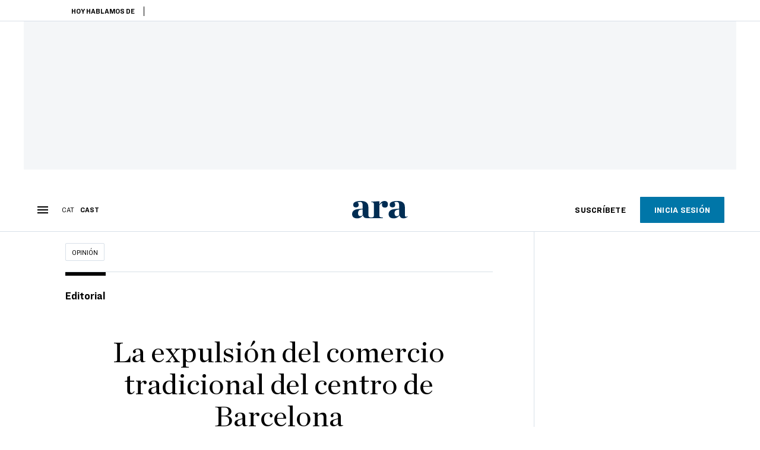

--- FILE ---
content_type: text/html; charset=UTF-8
request_url: https://es.ara.cat/opinion/expulsion-comercio-tradicional-centro-barcelona_129_4409156.html
body_size: 54249
content:

<!doctype html>
<html lang="es">
<head>
    <!-- bbnx generated at 2026-01-25T08:06:18+01:00 -->
            <title>La expulsión del comercio tradicional del centro de Barcelona</title>
    
    <meta name="description" content="El debate sobre el modelo turístico de Barcelona, o quizás más bien sobre la saturación turística de la capital, se centra especialmente en el alojamiento, por la legalidad o ilegalidad del parque de pisos turísticos, y el efecto que tiene en los precios, en la crisis de la vivienda y en la expulsión de vecinos, y por la proliferación de establecimientos hoteleros. También menudea el argumento de la contaminación por el aumento de los cruceros. Hay, sin embargo, otra herida que contribuye decisivamente a la imagen de Barcelona como parque temático de un determinado turismo y es la lenta desaparición de todo tipo de tejido comercial normal no orientado al turismo, sino a los vecinos.">
            <link rel="canonical" href="https://es.ara.cat/opinion/expulsion-comercio-tradicional-centro-barcelona_129_4409156.html">                    
    <link rel="manifest" href="/api/front/manifest.json">    <meta property="article:modified_time" content="2022-06-19T21:26:28+02:00">    <meta property="article:published_time" content="2022-06-19T21:26:28+02:00">    <meta property="article:section" content="Opinión">    <meta property="article:tag" content="editorial">    <meta property="article:tag" content="turismo">    <meta property="article:tag" content="comercio">    <meta property="article:tag" content="Barcelona">    <meta property="article:tag" content="Souvenirs">    <meta name="author" content="Editorial">    <meta http-equiv="Content-Type" content="text/html; charset=UTF-8">    <meta name="generator" content="BBT bCube NX">    <meta name="keywords" content="expulsion, comercio, tradicional, centro, barcelona">    <meta property="mrf:canonical" content="https://es.ara.cat/opinion/expulsion-comercio-tradicional-centro-barcelona_129_4409156.html">    <meta property="mrf:sections" content="Opinión">    <meta property="mrf:tags" content="contentType:opinion;contentAcces:paywalled">    <meta property="og:description" content="El debate sobre el modelo turístico de Barcelona, o quizás más bien sobre la saturación turística de la capital, se centra especialmente en el alojamiento, por la legalidad o ilegalidad del parque de pisos turísticos, y el efecto que tiene en los precios, en la crisis de la vivienda y en la expulsión de vecinos, y por la proliferación de establecimientos hoteleros. También menudea el argumento de la contaminación por el aumento de los cruceros. Hay, sin embargo, otra herida que contribuye decisivamente a la imagen de Barcelona como parque temático de un determinado turismo y es la lenta desaparición de todo tipo de tejido comercial normal no orientado al turismo, sino a los vecinos.">    <meta property="og:image" content="https://static1.ara.cat/clip/db218a36-98bd-469f-8af8-e62ead72275e_facebook-aspect-ratio_default_0.png">    <meta property="og:image:height" content="628">    <meta property="og:image:width" content="1200">    <meta property="og:site_name" content="Ara en Castellano">    <meta name="og:title" content="La expulsión del comercio tradicional del centro de Barcelona">    <meta property="og:type" content="article">    <meta property="og:url" content="https://es.ara.cat/opinion/expulsion-comercio-tradicional-centro-barcelona_129_4409156.html">    <meta name="publisher" content="Ara en Castellano">    <meta name="robots" content="index,follow,max-image-preview:large">    <meta name="twitter:card" content="summary_large_image">    <meta name="twitter:description" content="El debate sobre el modelo turístico de Barcelona, o quizás más bien sobre la saturación turística de la capital, se centra especialmente en el alojamiento, por la legalidad o ilegalidad del parque de pisos turísticos, y el efecto que tiene en los precios, en la crisis de la vivienda y en la expulsión de vecinos, y por la proliferación de establecimientos hoteleros. También menudea el argumento de la contaminación por el aumento de los cruceros. Hay, sin embargo, otra herida que contribuye decisivamente a la imagen de Barcelona como parque temático de un determinado turismo y es la lenta desaparición de todo tipo de tejido comercial normal no orientado al turismo, sino a los vecinos.">    <meta name="twitter:image" content="https://static1.ara.cat/clip/afd196a4-98a5-4144-94b1-05cc4eaf90a3_twitter-aspect-ratio_default_0.png">    <meta name="twitter:title" content="La expulsión del comercio tradicional del centro de Barcelona">    <link href="https://es.ara.cat/opinion/expulsion-comercio-tradicional-centro-barcelona_129_4409156.amp.html" rel="amphtml">    <link href="https://es.ara.cat/opinion/expulsion-comercio-tradicional-centro-barcelona_129_4409156.html" rel="alternate" hreflang="es">    <link href="https://www.ara.cat/editorial/l-expulsio-comerc-tradicional-centre-barcelona_129_4408671.html" rel="alternate" hreflang="x-default">    <link href="https://www.ara.cat/editorial/l-expulsio-comerc-tradicional-centre-barcelona_129_4408671.html" rel="alternate" hreflang="ca">    <link rel="shortcut icon" href="https://static1.ara.cat/ara/public/file/2025/1222/08/favicon-3.ico" type="image/x-icon">    <link rel="shortcut icon" href="https://static1.ara.cat/ara/public/file/2025/1222/08/icon-9.png">    <link rel="apple-touch-icon" href="https://static1.ara.cat/ara/public/file/2025/1222/08/icon-10.png">                <meta name="generator" content="BBT bCube NX">
        <meta charset="UTF-8">
            <meta name="viewport" content="width=device-width, initial-scale=1">
        <meta http-equiv="X-UA-Compatible" content="ie=edge">
        <link rel="preload" href="/fonts/RingsideNarrow-Book.h-0e05984ddbe5643c7b447af83abcba73.woff2" as="font" type="font/woff2" crossorigin>
<link rel="preload" href="/fonts/RingsideNarrow-Bold.h-ad65441b64738f3ad6172d40daf4e6df.woff2" as="font" type="font/woff2" crossorigin>
<link rel="preload" href="/fonts/RingsideNarrow-Ultra.h-0173b7ada8aec22660c0de145c333a66.woff2" as="font" type="font/woff2" crossorigin>
<link rel="preload" href="/fonts/ChronicleTextG1-Roman-Pro.h-7b27c5929e7e09b36855449e9b3f8392.woff2" as="font" type="font/woff2" crossorigin>
<link rel="preload" href="/fonts/ChronicleTextG1-Italic-Pro.h-2fc91ed2d147dabe63f1bd89cb550b67.woff2" as="font" type="font/woff2" crossorigin>
<link rel="preload" href="/fonts/ChronicleTextG1-Semibd-Pro.h-fa26b5c8fa9cd7d742d314958788dea0.woff2" as="font" type="font/woff2" crossorigin>
<link rel="preload" href="/fonts/ChronicleTextG1-Bold-Pro.h-b782181c7fdb61196e1ee89b7246c730.woff2" as="font" type="font/woff2" crossorigin>
<link rel="preload" href="/fonts/ChronicleDeck-Roman.h-28764f86a4010c73c792699590bfe408.woff2" as="font" type="font/woff2" crossorigin>
<link rel="preload" href="/fonts/ChronicleDeck-Semibold.h-b0dd5b3a7be10bad96629a82ebb08820.woff2" as="font" type="font/woff2" crossorigin>
<link rel="preload" href="/fonts/ChronicleDeckCond-Semibold.h-0ddfd0d00660dc787823665f180c8697.woff2" as="font" type="font/woff2" crossorigin>

        <script type="application/ld+json">{"@context":"https:\/\/schema.org","@type":"OpinionNewsArticle","headline":"La expulsión del comercio tradicional del centro de Barcelona","url":"https:\/\/es.ara.cat\/opinion\/expulsion-comercio-tradicional-centro-barcelona_129_4409156.html","image":[{"@type":"ImageObject","url":"https:\/\/static1.ara.cat\/clip\/5b840d34-3c65-48a7-8e35-3c7fed745207_16-9-aspect-ratio_default_0.jpg","name":"Imagen reciente de la calle Comtal de Barcelona con establecimientos orientados al turismo.","author":{"@type":"Person","name":"Cèlia Atset"},"width":"1600","height":"900"}],"datePublished":"2022-06-19T19:26:28+00:00","dateModified":"2022-06-19T19:26:28+00:00","publisher":{"@type":"Organization","name":"Ara en Castellano","url":"https:\/\/es.ara.cat","logo":{"@type":"ImageObject","url":"https:\/\/es.ara.cat\/logos\/ara.svg","name":"Ara en Castellano"},"sameAs":["https:\/\/www.twitter.com\/araencastellano","https:\/\/www.facebook.com\/diariARA","https:\/\/www.instagram.com\/diariara\/","https:\/\/t.me\/diariara","https:\/\/www.youtube.com\/c\/aracat","https:\/\/www.linkedin.com\/company\/diari-ara\/"]},"author":[{"@type":"Person","name":"Editorial","url":"https:\/\/es.ara.cat\/firmes\/editorial\/","@id":"https:\/\/es.ara.cat\/firmes\/editorial\/","image":"https:\/\/static1.ara.cat\/ara\/public\/file\/2021\/0124\/10\/editorial-2351f8e-2.png"}],"mainEntityOfPage":"https:\/\/es.ara.cat\/opinion\/expulsion-comercio-tradicional-centro-barcelona_129_4409156.html","isPartOf":{"@type":["CreativeWork","Product"],"name":"ara.cat"},"isAccessibleForFree":true,"articleSection":["Opinión"],"articleBody":"El debate sobre el modelo turístico de Barcelona, o quizás más bien sobre la saturación turística de la capital, se centra especialmente en el alojamiento, por la legalidad o ilegalidad del parque de pisos turísticos, y el efecto que tiene en los precios, en la crisis de la vivienda y en la expulsión de vecinos, y por la proliferación de establecimientos hoteleros. También menudea el argumento de la contaminación por el aumento de los cruceros. Hay, sin embargo, otra herida que contribuye decisivamente a la imagen de Barcelona como parque temático de un determinado turismo y es la lenta desaparición de todo tipo de tejido comercial normal no orientado al turismo, sino a los vecinos. La caída de la Rambla en esta telaraña ya hace años que genera páginas y horas de debate. Poco a poco la mancha se ha ido extendiendo y ahora incluso las zonas irreducibles han tenido que ceder. Es el caso, como explicamos hoy, de la calle Comtal, que resistió el boom turístico de 1992 y mantenía levantada la bandera del comercio tradicional. En los últimos tres años la lenta agonía se ha convertido en un esprint. El aumento desorbitado de los alquileres (exigencias de renovación a tres veces el precio precedente) ha hecho bajar la persiana a la mayoría de las tiendas, que son sustituidas por establecimientos el objeto de los cuales no es en ningún caso el vecindario.  Porque no es solo la evidencia grosera del souvenir. El Ayuntamiento ha tratado de contener la sangría con moratorias e incluso limitaciones definitivas de estas licencias o con el endurecimiento de otras. Un caso paradigmático son las pretendidas panaderías que acaban siendo take aways turísticos. En 2018 se estableció que sin obrador ya no se abriría ninguna; pues bien, se  abren con obrador, igualmente destinadas al turismo, como establecimientos de restauración encubiertos. Hay que añadir las oficinas de cambio y los supermercados con precios y productos de turista, y acabamos obteniendo una fotografía desoladora: sin tejido comercial, los barrios del centro de Barcelona pierden habitabilidad y empujan algo más a los vecinos a pensar en dejar de serlo.  En principio, en medio año el Ayuntamiento tendrá terminados los cambios en el plan de usos y podrá fijar nuevas condiciones en las licencias. Pero será, como se ha ido haciendo con la problemática derivada del turismo, tratar de curar una herida. Y cuando se  llevan tantas, cuando se han puesto tantos esparadrapos o tiritas, quizás habría que atacar de manera global y con perspectiva la situación. Y entonces habrá que marcar las prioridades y saber si el objetivo será pasar el turismo por la criba, reducir la cantidad y atraer a un visitante de más poder adquisitivo –un concepto muy presente en el debate actualmente– o bien conseguir que el centro de Barcelona vuelva a ser un espacio de donde los vecinos y el comercio tradicional que les da servicio no se sientan expulsados. ¿Pueden llegar a ser objetivos complementarios? ¿Estamos a tiempo de evitar que el centro histórico de Barcelona se convierta de manera irreversible en un parque temático? Ahora el turismo está volviendo en masa. Cuando los bolsillos vuelvan a estar llenos, ¿se podrán plantear estas preguntas?","wordCount":571,"description":"La expulsión del comercio tradicional del centro de Barcelona","keywords":["expulsion","comercio","tradicional","centro","barcelona"],"interactionStatistic":{"@type":"InteractionCounter","interactionType":{"@type":"Action","name":"Comment"},"userInteractionCount":0}}</script>
                    <link rel="alternate" title="Opinión" href="/rss/category/section/51002/" type="application/rss+xml" />
        <!-- appConfig global config -->
<script>
    window.appConfig = window.appConfig || {
        subscription: {
            url: 'https://subscripcions.ara.cat/es/',
            profileUrl: 'https://perfil.es.ara.cat',
            cardUrl: 'https://perfil.es.ara.cat/targeta',
            newsletterUrl: 'https://perfil.es.ara.cat'
        }
    };
</script>
                    

        <!-- Didomi CMP -->
    <script type="text/javascript">window.gdprAppliesGlobally=true;(function(){function a(e){if(!window.frames[e]){if(document.body&&document.body.firstChild){var t=document.body;var n=document.createElement("iframe");n.style.display="none";n.name=e;n.title=e;t.insertBefore(n,t.firstChild)}
        else{setTimeout(function(){a(e)},5)}}}function e(n,r,o,c,s){function e(e,t,n,a){if(typeof n!=="function"){return}if(!window[r]){window[r]=[]}var i=false;if(s){i=s(e,t,n)}if(!i){window[r].push({command:e,parameter:t,callback:n,version:a})}}e.stub=true;function t(a){if(!window[n]||window[n].stub!==true){return}if(!a.data){return}
            var i=typeof a.data==="string";var e;try{e=i?JSON.parse(a.data):a.data}catch(t){return}if(e[o]){var r=e[o];window[n](r.command,r.parameter,function(e,t){var n={};n[c]={returnValue:e,success:t,callId:r.callId};a.source.postMessage(i?JSON.stringify(n):n,"*")},r.version)}}
            if(typeof window[n]!=="function"){window[n]=e;if(window.addEventListener){window.addEventListener("message",t,false)}else{window.attachEvent("onmessage",t)}}}e("__tcfapi","__tcfapiBuffer","__tcfapiCall","__tcfapiReturn");a("__tcfapiLocator");(function(e){
            var t=document.createElement("script");t.id="spcloader";t.type="text/javascript";t.async=true;t.src="https://sdk.privacy-center.org/"+e+"/loader.js?target="+document.location.hostname;t.charset="utf-8";var n=document.getElementsByTagName("script")[0];n.parentNode.insertBefore(t,n)})("d20cb746-9cdd-461f-a57b-cd41f54fad65")})();</script>
    <!-- End Didomi CMP -->    <script>
        console.group(
            "%cNativeAppsDidomiSDK",
            "background-color: #e0005a ; color: #ffffff ; font-weight: bold ; padding: 4px ;"
        );
            console.log( "Enabled with value: 1");
        console.groupEnd();

        window.googletag = window.googletag || { cmd: [] };

            </script>
  
<script>
    window.adMap = {"networkCode":"21675759561","segmentation":{"pageType":"contenido","contentType":"opinion","sectionType":"section","section":"Opini\u00f3n","subsection":"","contentId":"4409156","topic":"","idioma":"es","site":"es","author":["Editorial"],"tags":["editorial","turismo","comercio","Barcelona","Souvenirs"]},"top":{"id":1000068,"slotType":"TOP","adUnitCode":"ara-es\/Top","visibleForSubscribers":true,"visibleForPremiumSubscribers":false},"content":[{"id":1000069,"slotType":"BANNER","adUnitCode":"ara-es\/Content1","visibleForSubscribers":true,"visibleForPremiumSubscribers":false},{"id":1000070,"slotType":"BANNER","adUnitCode":"ara-es\/Content2","visibleForSubscribers":true,"visibleForPremiumSubscribers":false},{"id":1000071,"slotType":"BANNER","adUnitCode":"ara-es\/Content3","visibleForSubscribers":true,"visibleForPremiumSubscribers":false},{"id":1000072,"slotType":"BANNER","adUnitCode":"ara-es\/Content4","visibleForSubscribers":true,"visibleForPremiumSubscribers":false},{"id":1000073,"slotType":"BANNER","adUnitCode":"ara-es\/Content5","visibleForSubscribers":true,"visibleForPremiumSubscribers":false},{"id":1000186,"slotType":"BANNER","adUnitCode":"ara-es\/Content6","visibleForSubscribers":true,"visibleForPremiumSubscribers":false},{"id":1000187,"slotType":"BANNER","adUnitCode":"ara-es\/Content7","visibleForSubscribers":true,"visibleForPremiumSubscribers":false},{"id":1000194,"slotType":"BANNER","adUnitCode":"ara-es\/Content8","visibleForSubscribers":true,"visibleForPremiumSubscribers":false}],"list":[{"id":1000074,"slotType":"BANNER","adUnitCode":"ara-es\/List1","visibleForSubscribers":true,"visibleForPremiumSubscribers":false},{"id":1000075,"slotType":"BANNER","adUnitCode":"ara-es\/List2","visibleForSubscribers":true,"visibleForPremiumSubscribers":false},{"id":1000076,"slotType":"BANNER","adUnitCode":"ara-es\/List3","visibleForSubscribers":true,"visibleForPremiumSubscribers":false},{"id":1000195,"slotType":"BANNER","adUnitCode":"ara-es\/List4","visibleForSubscribers":true,"visibleForPremiumSubscribers":false},{"id":1000196,"slotType":"BANNER","adUnitCode":"ara-es\/List5","visibleForSubscribers":true,"visibleForPremiumSubscribers":false},{"id":1000197,"slotType":"BANNER","adUnitCode":"ara-es\/List6","visibleForSubscribers":true,"visibleForPremiumSubscribers":false},{"id":1000198,"slotType":"BANNER","adUnitCode":"ara-es\/List7","visibleForSubscribers":true,"visibleForPremiumSubscribers":false},{"id":1000199,"slotType":"BANNER","adUnitCode":"ara-es\/List8","visibleForSubscribers":true,"visibleForPremiumSubscribers":false}],"home":[{"id":1000077,"slotType":"BANNER_HOME","adUnitCode":"ara-es\/Home1","visibleForSubscribers":true,"visibleForPremiumSubscribers":false},{"id":1000078,"slotType":"BANNER_HOME","adUnitCode":"ara-es\/Home2","visibleForSubscribers":true,"visibleForPremiumSubscribers":false},{"id":1000079,"slotType":"BANNER_HOME","adUnitCode":"ara-es\/Home3","visibleForSubscribers":true,"visibleForPremiumSubscribers":false},{"id":1000080,"slotType":"BANNER_HOME","adUnitCode":"ara-es\/Home4","visibleForSubscribers":true,"visibleForPremiumSubscribers":false},{"id":1000081,"slotType":"BANNER_HOME","adUnitCode":"ara-es\/Home5","visibleForSubscribers":true,"visibleForPremiumSubscribers":false},{"id":1000151,"slotType":"BANNER_HOME","adUnitCode":"ara-es\/Home6","visibleForSubscribers":true,"visibleForPremiumSubscribers":false},{"id":1000152,"slotType":"BANNER_HOME","adUnitCode":"ara-es\/Home7","visibleForSubscribers":true,"visibleForPremiumSubscribers":false},{"id":1000153,"slotType":"BANNER_HOME","adUnitCode":"ara-es\/Home8","visibleForSubscribers":true,"visibleForPremiumSubscribers":false}],"mateix":[{"id":1000082,"slotType":"RECTANGLE","adUnitCode":"ara-es\/Aramateix1","visibleForSubscribers":true,"visibleForPremiumSubscribers":false},{"id":1000083,"slotType":"RECTANGLE","adUnitCode":"ara-es\/Aramateix2","visibleForSubscribers":false,"visibleForPremiumSubscribers":false},{"id":1000084,"slotType":"RECTANGLE","adUnitCode":"ara-es\/Aramateix3","visibleForSubscribers":true,"visibleForPremiumSubscribers":false},{"id":1000154,"slotType":"RECTANGLE","adUnitCode":"ara-es\/Aramateix4","visibleForSubscribers":false,"visibleForPremiumSubscribers":false},{"id":1000155,"slotType":"RECTANGLE","adUnitCode":"ara-es\/Aramateix5","visibleForSubscribers":false,"visibleForPremiumSubscribers":false}],"ultimaHora":[{"id":1000215,"slotType":"BANNER","adUnitCode":"ara-es\/UltimaHora1","visibleForSubscribers":true,"visibleForPremiumSubscribers":false},{"id":1000216,"slotType":"BANNER","adUnitCode":"ara-es\/UltimaHora2","visibleForSubscribers":true,"visibleForPremiumSubscribers":false},{"id":1000217,"slotType":"BANNER","adUnitCode":"ara-es\/UltimaHora3","visibleForSubscribers":true,"visibleForPremiumSubscribers":false},{"id":1000218,"slotType":"BANNER","adUnitCode":"ara-es\/UltimaHora4","visibleForSubscribers":true,"visibleForPremiumSubscribers":false},{"id":1000219,"slotType":"BANNER","adUnitCode":"ara-es\/UltimaHora5","visibleForSubscribers":true,"visibleForPremiumSubscribers":false}],"ultimaHoraSticky":[{"id":1000220,"slotType":"BANNER","adUnitCode":"ara-es\/ultimahoraSticky","visibleForSubscribers":true,"visibleForPremiumSubscribers":false}],"comments":[{"id":1000085,"slotType":"RECTANGLE","adUnitCode":"ara-es\/Comments1","visibleForSubscribers":false,"visibleForPremiumSubscribers":false},{"id":1000086,"slotType":"RECTANGLE","adUnitCode":"ara-es\/Comments2","visibleForSubscribers":false,"visibleForPremiumSubscribers":false},{"id":1000087,"slotType":"RECTANGLE","adUnitCode":"ara-es\/Comments3","visibleForSubscribers":false,"visibleForPremiumSubscribers":false}],"contentAmp":[{"id":1000088,"slotType":"BANNER","adUnitCode":"ara-es\/ContentAmp1","visibleForSubscribers":true,"visibleForPremiumSubscribers":false},{"id":1000089,"slotType":"BANNER","adUnitCode":"ara-es\/ContentAmp2","visibleForSubscribers":true,"visibleForPremiumSubscribers":false},{"id":1000090,"slotType":"BANNER","adUnitCode":"ara-es\/ContentAmp3","visibleForSubscribers":true,"visibleForPremiumSubscribers":false},{"id":1000091,"slotType":"BANNER","adUnitCode":"ara-es\/ContentAmp4","visibleForSubscribers":true,"visibleForPremiumSubscribers":false},{"id":1000092,"slotType":"BANNER","adUnitCode":"ara-es\/ContentAmp5","visibleForSubscribers":true,"visibleForPremiumSubscribers":false},{"id":1000200,"slotType":"BANNER","adUnitCode":"ara-es\/ContentAmp6","visibleForSubscribers":true,"visibleForPremiumSubscribers":false},{"id":1000201,"slotType":"BANNER","adUnitCode":"ara-es\/ContentAmp7","visibleForSubscribers":true,"visibleForPremiumSubscribers":false},{"id":1000202,"slotType":"BANNER","adUnitCode":"ara-es\/ContentAmp8","visibleForSubscribers":true,"visibleForPremiumSubscribers":false}],"rightColumn":[{"id":1000284,"slotType":"BANNER","adUnitCode":"ara-es\/ContentRight1","visibleForSubscribers":false,"visibleForPremiumSubscribers":false},{"id":1000285,"slotType":"BANNER","adUnitCode":"ara-es\/ContentRight1","visibleForSubscribers":false,"visibleForPremiumSubscribers":false},{"id":1000286,"slotType":"BANNER","adUnitCode":"ara-es\/ContentRight3","visibleForSubscribers":false,"visibleForPremiumSubscribers":false},{"id":1000287,"slotType":"BANNER","adUnitCode":"ara-es\/ContentRight4","visibleForSubscribers":false,"visibleForPremiumSubscribers":false}],"bannerBottom":{"id":1000203,"slotType":"BANNER_BOTTOM","adUnitCode":"ara-es\/Bottom","visibleForSubscribers":false,"visibleForPremiumSubscribers":false},"rightColumnContent":[{"id":1000249,"slotType":"BANNER","adUnitCode":"ara-es\/ContentRight1","visibleForSubscribers":true,"visibleForPremiumSubscribers":false},{"id":1000250,"slotType":"BANNER","adUnitCode":"ara-es\/ContentRight2","visibleForSubscribers":true,"visibleForPremiumSubscribers":false},{"id":1000266,"slotType":"BANNER","adUnitCode":"ara-es\/ContentRight3","visibleForSubscribers":true,"visibleForPremiumSubscribers":false},{"id":1000267,"slotType":"BANNER","adUnitCode":"ara-es\/ContentRight4","visibleForSubscribers":true,"visibleForPremiumSubscribers":false},{"id":1000268,"slotType":"BANNER","adUnitCode":"ara-es\/ContentRight5","visibleForSubscribers":true,"visibleForPremiumSubscribers":false},{"id":1000269,"slotType":"BANNER","adUnitCode":"ara-es\/ContentRight6","visibleForSubscribers":true,"visibleForPremiumSubscribers":false},{"id":1000270,"slotType":"BANNER","adUnitCode":"ara-es\/ContentRight7","visibleForSubscribers":true,"visibleForPremiumSubscribers":false},{"id":1000271,"slotType":"BANNER","adUnitCode":"ara-es\/ContentRight8","visibleForSubscribers":true,"visibleForPremiumSubscribers":false}],"contentTop":{"id":1000248,"slotType":"TOP","adUnitCode":"ara-es\/ContentTop","visibleForSubscribers":true,"visibleForPremiumSubscribers":false},"sky":[{"id":1000253,"slotType":"BANNER","adUnitCode":"ara-es\/ContentSkyLeft","visibleForSubscribers":false,"visibleForPremiumSubscribers":false},{"id":1000252,"slotType":"BANNER","adUnitCode":"ara-es\/ContentSkyRight","visibleForSubscribers":false,"visibleForPremiumSubscribers":false}],"rightColumnList":[]} || [];
    window.adCategory = {"type":"section","name":"Opini\u00f3n","normalizedName":"opinion","id":51002,"url":"https:\/\/es.ara.cat\/opinion\/","brandedContent":null,"menu":[],"mainColor":null,"lightColor":null,"mainImage":null,"lightImage":null} || [];
</script>
            
    <script>
window.paywall = {
    messages: [{"type":"blocking","id":1002000,"title":"Con tu tarifa s\u00f3lo puedes acceder desde tu m\u00f3vil.","subtitle":"Mejora tu tarifa para leer el diario tambi\u00e9n desde tu ordenador","promoTag":"","price":"9,99 \u20ac\/mes","priceCrossed":"12 \u20ac\/mes","textAdvantage":"Cancela online cuando quieras","ctaText":"Mejora tu suscripci\u00f3n","ctaUrl":"https:\/\/subscripcions.ara.cat\/es\/promocions\/upgrade","cardsImages":true,"textLinkRates":"Descubre todas nuestras tarifas","urlLinkRates":"https:\/\/subscripcions.ara.cat\/es\/portada\/tarifes","image":null,"paymentText":"Paga con tarjeta o domiciliaci\u00f3n bancaria","css":".ab-icon { position: absolute; top: 24px; left: 16px; width: 36px; height: 36px; }","color":null,"remainingDaysText":null},{"type":"regiwall","id":1002001,"title":"Bienvenido al ARA!","subtitle":"Crea una cuenta gratuita y disfruta de 2 semanas de acceso ilimitado gratuito a todo nuestro contenido exclusivo. Sin compromiso ni letra peque\u00f1a","promoTag":"","price":"","priceCrossed":"","textAdvantage":"\u00a1Te esperamos con muchas ganas!","ctaText":"Crea una cuenta gratis","ctaUrl":"\/usuari\/register","cardsImages":false,"textLinkRates":"\u00bfTienes una suscripci\u00f3n? Accede","urlLinkRates":"\/usuari\/login","image":null,"paymentText":"","css":".ab-icon { position: absolute; top: 24px; left: 16px; width: 36px; height: 36px; }","color":null,"remainingDaysText":null},{"type":"column-offer","promoCopy":"","counter":"","id":1002002,"title":"Ha habido un problema con el pago de tu suscripci\u00f3n","subtitle":"No queremos que te pierdas todo el contenido que tenemos reservado para ti. Para seguir disfrutando de nuestros contenidos exclusivos, actualiza tus datos bancarios lo antes posible","promoTag":"","price":"","priceCrossed":"","textAdvantage":"","ctaText":"Soluciona el problema","ctaUrl":"https:\/\/subscripcions.ara.cat\/es\/portada\/pagament-pendent","cardsImages":true,"textLinkRates":"Descubre todas nuestras tarifas","urlLinkRates":"https:\/\/subscripcions.ara.cat\/es\/portada\/tarifes","image":null,"paymentText":"Paga con tarjeta o domiciliaci\u00f3n bancaria","css":".ab-icon { position: absolute; top: 24px; left: 16px; width: 36px; height: 36px; }","color":null,"remainingDaysText":null},{"type":"blocking","id":1002003,"title":"Est\u00e1s intentando acceder a un contenido exclusivo","subtitle":"Solo los suscriptores del ARA tienen acceso a este tipo de contenido. Si te gusta lo que hacemos, suscr\u00edbete hoy mismo","promoTag":"Oferta de bienvenida","price":"5,99 \u20ac\/mes","priceCrossed":"9,99 \u20ac\/mes","textAdvantage":"Cancela online cuando quieras","ctaText":"Suscr\u00edbete","ctaUrl":"https:\/\/subscripcions.ara.cat\/es\/","cardsImages":true,"textLinkRates":"Descubre todas nuestras tarifas","urlLinkRates":"https:\/\/subscripcions.ara.cat\/es\/","image":null,"paymentText":"Paga con tarjeta o domiciliaci\u00f3n bancaria","css":".ab-icon { position: absolute; top: 24px; left: 16px; width: 36px; height: 36px; }","color":null,"remainingDaysText":null},{"type":"column-trial","promoCopy":"Si ya tienes claro que quieres suscribirte, puedes aprovechar esta oferta ahora mismo:","id":1002004,"title":"Est\u00e1s disfrutando de un contenido exclusivo para suscriptores","subtitle":"Nos entusiasma que est\u00e9s usando tu prueba gratuita, pero recuerda que suscribirte te dar\u00e1 acceso completo a todo nuestro contenido exclusivo","promoTag":"Oferta limitada","price":"1\u20ac 1er mes","priceCrossed":"5,99 \u20ac\/mes","textAdvantage":"Cancela online cuando quieras","ctaText":"Suscr\u00edbete","ctaUrl":"https:\/\/subscripcions.ara.cat\/es\/promocions\/mensual-oferta","cardsImages":true,"textLinkRates":"Descubre todas nuestras tarifas","urlLinkRates":"https:\/\/subscripcions.ara.cat\/es\/portada\/tarifes","image":null,"paymentText":"Paga con tarjeta o domiciliaci\u00f3n bancaria","css":".ab-icon { position: absolute; top: 24px; left: 16px; width: 36px; height: 36px; }","color":null,"remainingDaysText":null},{"type":"blocking","id":1002005,"title":"\u00bfPreparado para llevar tu experiencia de lectura al siguiente nivel?","subtitle":"Mejora sus suscripci\u00f3n y accede a todos los contenidos.","promoTag":"-40% dto.","price":"4,99 \u20ac\/mes","priceCrossed":"9,99 \u20ac\/mes","textAdvantage":"Acceso instant\u00e1neo","ctaText":"Mejora tu suscripci\u00f3n","ctaUrl":"https:\/\/subscripcions.ara.cat\/es\/promocions\/upgrade","cardsImages":true,"textLinkRates":"Descubre todas nuestras tarifas","urlLinkRates":"https:\/\/subscripcions.ara.cat\/es\/portada\/tarifes","image":null,"paymentText":"Paga con tarjeta o domiciliaci\u00f3n bancaria","css":".ab-icon { position: absolute; top: 24px; left: 16px; width: 36px; height: 36px; }","color":null,"remainingDaysText":null},{"type":"blocking","id":1002006,"title":"Est\u00e1s intentando acceder a un contenido exclusivo","subtitle":"Solo los suscriptores del ARA tienen acceso a este tipo de contenido. Si te gusta lo que hacemos, suscr\u00edbete hoy mismo","promoTag":"Oferta de bienvenida","price":"5,99 \u20ac\/mes","priceCrossed":"9,99 \u20ac\/mes","textAdvantage":"Cancela online cuando quieras","ctaText":"Suscr\u00edbete","ctaUrl":"https:\/\/subscripcions.ara.cat\/es\/","cardsImages":true,"textLinkRates":"Descubre todas nuestras tarifas","urlLinkRates":"https:\/\/subscripcions.ara.cat\/es\/","image":null,"paymentText":"Paga con tarjeta o domiciliaci\u00f3n bancaria","css":".ab-icon { position: absolute; top: 24px; left: 16px; width: 36px; height: 36px; }","color":null,"remainingDaysText":null}],
};
</script>



            <style>:root {
                }
</style>
            <link href="/app-layout.h-61ee3230b62a1a663f82.css" rel="stylesheet">
<!-- Google Data Layer -->
<script>
window.dataLayer = window.dataLayer || [];
window.datalayerObject = {"site":"es","uri":"https:\/\/es.ara.cat\/opinion\/expulsion-comercio-tradicional-centro-barcelona_129_4409156.html","pageType":"content","categoryType":"section","language":"es","content":{"id":4409156,"type":"opinion","version":129,"originalSite":"es","template":"q100","numCharacters":"3775","readingTime":120,"pubDateTime":1655666788,"staffId":1000085,"isInHome":false,"isBranded":false,"isEvergreen":false,"byline":"","authors":[{"id":1000213,"name":"Editorial"}],"paywall":{"acces":"paywalled"},"taxonomy":{"primary":{"id":51002,"name":"Opini\u00f3n","type":"section","parent":{"id":12,"name":"Ara en Castellano","type":"site","parent":null}},"secondary":[]},"tags":[{"id":1031123,"name":"editorial"},{"id":1021948,"name":"turismo"},{"id":1026208,"name":"comercio"},{"id":1026184,"name":"Barcelona"},{"id":1047200,"name":"Souvenirs"}],"topic":null,"story":null}};
</script>
<!-- End Google Data Layer -->
    <!-- Google Tag Manager -->
<script>(function(w,d,s,l,i){w[l]=w[l]||[];w[l].push({'gtm.start':
new Date().getTime(),event:'gtm.js'});var f=d.getElementsByTagName(s)[0],
j=d.createElement(s),dl=l!='dataLayer'?'&l='+l:'';j.async=true;j.src=
'https://www.googletagmanager.com/gtm.js?id='+i+dl;f.parentNode.insertBefore(j,f);
})(window,document,'script','dataLayer','GTM-M63PMSS');</script>
<!-- End Google Tag Manager -->

<script async src="https://ssm.codes/smart-tag/esaracat.js"></script>

<!-- Start VWO Async SmartCode -->
<link rel="preconnect" href="https://dev.visualwebsiteoptimizer.com" />
<script type='text/javascript' id='vwoCode'>
window._vwo_code ||
(function () {
var w=window,
d=document;
var account_id=682904,
version=2.2,
settings_tolerance=2000,
hide_element='',
hide_element_style = 'opacity:0 !important;filter:alpha(opacity=0) !important;background:none !important';
/* DO NOT EDIT BELOW THIS LINE */
if(f=!1,v=d.querySelector('#vwoCode'),cc={},-1<d.URL.indexOf('__vwo_disable__')||w._vwo_code)return;try{var e=JSON.parse(localStorage.getItem('_vwo_'+account_id+'_config'));cc=e&&'object'==typeof e?e:{}}catch(e){}function r(t){try{return decodeURIComponent(t)}catch(e){return t}}var s=function(){var e={combination:[],combinationChoose:[],split:[],exclude:[],uuid:null,consent:null,optOut:null},t=d.cookie||'';if(!t)return e;for(var n,i,o=/(?:^|;\s*)(?:(_vis_opt_exp_(\d+)_combi=([^;]*))|(_vis_opt_exp_(\d+)_combi_choose=([^;]*))|(_vis_opt_exp_(\d+)_split=([^:;]*))|(_vis_opt_exp_(\d+)_exclude=[^;]*)|(_vis_opt_out=([^;]*))|(_vwo_global_opt_out=[^;]*)|(_vwo_uuid=([^;]*))|(_vwo_consent=([^;]*)))/g;null!==(n=o.exec(t));)try{n[1]?e.combination.push({id:n[2],value:r(n[3])}):n[4]?e.combinationChoose.push({id:n[5],value:r(n[6])}):n[7]?e.split.push({id:n[8],value:r(n[9])}):n[10]?e.exclude.push({id:n[11]}):n[12]?e.optOut=r(n[13]):n[14]?e.optOut=!0:n[15]?e.uuid=r(n[16]):n[17]&&(i=r(n[18]),e.consent=i&&3<=i.length?i.substring(0,3):null)}catch(e){}return e}();function i(){var e=function(){if(w.VWO&&Array.isArray(w.VWO))for(var e=0;e<w.VWO.length;e++){var t=w.VWO[e];if(Array.isArray(t)&&('setVisitorId'===t[0]||'setSessionId'===t[0]))return!0}return!1}(),t='a='+account_id+'&u='+encodeURIComponent(w._vis_opt_url||d.URL)+'&vn='+version+'&ph=1'+('undefined'!=typeof platform?'&p='+platform:'')+'&st='+w.performance.now();e||((n=function(){var e,t=[],n={},i=w.VWO&&w.VWO.appliedCampaigns||{};for(e in i){var o=i[e]&&i[e].v;o&&(t.push(e+'-'+o+'-1'),n[e]=!0)}if(s&&s.combination)for(var r=0;r<s.combination.length;r++){var a=s.combination[r];n[a.id]||t.push(a.id+'-'+a.value)}return t.join('|')}())&&(t+='&c='+n),(n=function(){var e=[],t={};if(s&&s.combinationChoose)for(var n=0;n<s.combinationChoose.length;n++){var i=s.combinationChoose[n];e.push(i.id+'-'+i.value),t[i.id]=!0}if(s&&s.split)for(var o=0;o<s.split.length;o++)t[(i=s.split[o]).id]||e.push(i.id+'-'+i.value);return e.join('|')}())&&(t+='&cc='+n),(n=function(){var e={},t=[];if(w.VWO&&Array.isArray(w.VWO))for(var n=0;n<w.VWO.length;n++){var i=w.VWO[n];if(Array.isArray(i)&&'setVariation'===i[0]&&i[1]&&Array.isArray(i[1]))for(var o=0;o<i[1].length;o++){var r,a=i[1][o];a&&'object'==typeof a&&(r=a.e,a=a.v,r&&a&&(e[r]=a))}}for(r in e)t.push(r+'-'+e[r]);return t.join('|')}())&&(t+='&sv='+n)),s&&s.optOut&&(t+='&o='+s.optOut);var n=function(){var e=[],t={};if(s&&s.exclude)for(var n=0;n<s.exclude.length;n++){var i=s.exclude[n];t[i.id]||(e.push(i.id),t[i.id]=!0)}return e.join('|')}();return n&&(t+='&e='+n),s&&s.uuid&&(t+='&id='+s.uuid),s&&s.consent&&(t+='&consent='+s.consent),w.name&&-1<w.name.indexOf('_vis_preview')&&(t+='&pM=true'),w.VWO&&w.VWO.ed&&(t+='&ed='+w.VWO.ed),t}code={nonce:v&&v.nonce,library_tolerance:function(){return'undefined'!=typeof library_tolerance?library_tolerance:void 0},settings_tolerance:function(){return cc.sT||settings_tolerance},hide_element_style:function(){return'{'+(cc.hES||hide_element_style)+'}'},hide_element:function(){return performance.getEntriesByName('first-contentful-paint')[0]?'':'string'==typeof cc.hE?cc.hE:hide_element},getVersion:function(){return version},finish:function(e){var t;f||(f=!0,(t=d.getElementById('_vis_opt_path_hides'))&&t.parentNode.removeChild(t),e&&((new Image).src='https://dev.visualwebsiteoptimizer.com/ee.gif?a='+account_id+e))},finished:function(){return f},addScript:function(e){var t=d.createElement('script');t.type='text/javascript',e.src?t.src=e.src:t.text=e.text,v&&t.setAttribute('nonce',v.nonce),d.getElementsByTagName('head')[0].appendChild(t)},load:function(e,t){t=t||{};var n=new XMLHttpRequest;n.open('GET',e,!0),n.withCredentials=!t.dSC,n.responseType=t.responseType||'text',n.onload=function(){if(t.onloadCb)return t.onloadCb(n,e);200===n.status?_vwo_code.addScript({text:n.responseText}):_vwo_code.finish('&e=loading_failure:'+e)},n.onerror=function(){if(t.onerrorCb)return t.onerrorCb(e);_vwo_code.finish('&e=loading_failure:'+e)},n.send()},init:function(){var e,t=this.settings_tolerance();w._vwo_settings_timer=setTimeout(function(){_vwo_code.finish()},t),'body'!==this.hide_element()?(n=d.createElement('style'),e=(t=this.hide_element())?t+this.hide_element_style():'',t=d.getElementsByTagName('head')[0],n.setAttribute('id','_vis_opt_path_hides'),v&&n.setAttribute('nonce',v.nonce),n.setAttribute('type','text/css'),n.styleSheet?n.styleSheet.cssText=e:n.appendChild(d.createTextNode(e)),t.appendChild(n)):(n=d.getElementsByTagName('head')[0],(e=d.createElement('div')).style.cssText='z-index: 2147483647 !important;position: fixed !important;left: 0 !important;top: 0 !important;width: 100% !important;height: 100% !important;background: white !important;',e.setAttribute('id','_vis_opt_path_hides'),e.classList.add('_vis_hide_layer'),n.parentNode.insertBefore(e,n.nextSibling));var n='https://dev.visualwebsiteoptimizer.com/j.php?'+i();-1!==w.location.search.indexOf('_vwo_xhr')?this.addScript({src:n}):this.load(n+'&x=true',{l:1})}};w._vwo_code=code;code.init();})();
</script>
<!-- End VWO Async SmartCode -->    <link rel="modulepreload" href="/vendor.h-61ee3230b62a1a663f82.js" as="script">
        <link rel="modulepreload" href="/app-layout.h-61ee3230b62a1a663f82.js" as="script">
</head>

<body class="web-mode  layout">

<!-- Google Tag Manager (noscript) -->
<noscript><iframe src="https://www.googletagmanager.com/ns.html?id=GTM-M63PMSS"
height="0" width="0" style="display:none;visibility:hidden"></iframe></noscript>
<!-- End Google Tag Manager (noscript) -->
<style>
#app {
    max-width: 100vw;
}
</style><div id="app" class="">
    <ara-dark-mode-init></ara-dark-mode-init>
    <page-variables
        :env="&quot;PRO&quot;"
        :site="{&quot;id&quot;:12,&quot;name&quot;:&quot;Ara en Castellano&quot;,&quot;alias&quot;:&quot;es&quot;,&quot;url&quot;:&quot;https:\/\/es.ara.cat&quot;,&quot;staticUrl&quot;:null,&quot;scheme&quot;:&quot;https&quot;,&quot;mediaId&quot;:11}"
        :feature-flags="{&quot;CmsAuditLog.enabled&quot;:true,&quot;Feature.Paywall.Enabled&quot;:true,&quot;ManualContentIdInBoardsAndComposition.enabled&quot;:true,&quot;NativeAppsDidomiSDK&quot;:true,&quot;ShowLanguageToolFAB.Enabled&quot;:true}"
        :is-home="null"
        :running-in-showroom="false"
                    :site-card="{&quot;twitterAccount&quot;:&quot;araencastellano&quot;,&quot;blueskyAccount&quot;:&quot;&quot;,&quot;facebookAccount&quot;:&quot;diariARA&quot;,&quot;instagramAccount&quot;:&quot;diariara\/&quot;,&quot;telegramAccount&quot;:&quot;diariara&quot;,&quot;youtubeAccount&quot;:&quot;aracat&quot;,&quot;wikipediaAccount&quot;:&quot;&quot;,&quot;linkedinAccount&quot;:&quot;diari-ara\/&quot;,&quot;jWPlayerUrl&quot;:&quot;https:\/\/static1.ara.cat\/public\/jwplayer\/8.9.3\/jwplayer.js&quot;,&quot;webErrorUrl&quot;:&quot;https:\/\/diariara978751.typeform.com\/to\/on2cUuF1&quot;,&quot;alias&quot;:&quot;es&quot;,&quot;name&quot;:&quot;Ara en Castellano&quot;,&quot;url&quot;:&quot;https:\/\/es.ara.cat&quot;,&quot;description&quot;:null,&quot;language&quot;:null,&quot;logoUrl&quot;:null,&quot;sameAsUrls&quot;:null,&quot;foundingDate&quot;:null}"
                :translation-urls="[{&quot;language&quot;:&quot;ca&quot;,&quot;url&quot;:&quot;https:\/\/www.ara.cat\/editorial\/l-expulsio-comerc-tradicional-centre-barcelona_129_4408671.html&quot;},{&quot;language&quot;:&quot;es&quot;,&quot;url&quot;:&quot;https:\/\/es.ara.cat\/opinion\/expulsion-comercio-tradicional-centro-barcelona_129_4409156.html&quot;}]"
        :preview="false"
    ></page-variables>
    <ara-modal-manager></ara-modal-manager>
                                                <ara-hot-topics :navigation="[]"></ara-hot-topics>

                                                    <ara-paywall-manager :content-id="4409156"></ara-paywall-manager>
            
        
                                        <ara-advertising-position type="contentTop"></ara-advertising-position>
                                        
    <ara-aside
        custom-html-modals-register="&lt;style&gt;.tarifa-card{text-align:center;font-family:&quot;Ringside&quot;,sans-serif;background-color:#fff;padding:24px;border:1px solid #0076a8;border-radius:16px;margin-top:24px}.tarifa-card.noborder{border:none}.tarifa-card .preu-wrapper{margin:24px 0}.tarifa-card p.p1{font-weight:800;font-size:20px;line-height:100%;margin:0 0 12px 0}.tarifa-card p.p6,.tarifa-card a.p6{font-size:14px;line-height:15px}.tarifa-card p.subtitle{font-weight:400;font-size:18px;line-height:120%}.tarifa-card p.preu{font-size:30px;margin:4px 0}.tarifa-card .preu-antic{text-decoration:line-through;color:#888}.tarifa-card .light{color:#555}&lt;/style&gt;
&lt;div class=&quot;tarifa-card noborder&quot;&gt;
			&lt;a
				href=&quot;https://subscripcions.ara.cat/tarifes&quot;
				class=&quot;ara-button fullWidth&quot;
				&gt;&lt;span class=&quot;button-content&quot;&gt;Ver tarifas&lt;/span&gt;&lt;/a
			&gt;
		&lt;/div&gt;"
        custom-html-modals-subscriber="&lt;style&gt;.tarifa-card{text-align:center;font-family:&quot;Ringside&quot;,sans-serif;background-color:#fff;padding:24px;border:1px solid #0076a8;border-radius:16px;margin-top:24px}.tarifa-card.noborder{border:none}.tarifa-card .preu-wrapper{margin:24px 0}.tarifa-card p.p1{font-weight:800;font-size:20px;line-height:100%;margin:0 0 12px 0}.tarifa-card p.p6,.tarifa-card a.p6{font-size:14px;line-height:15px}.tarifa-card p.subtitle{font-weight:400;font-size:18px;line-height:120%}.tarifa-card p.preu{font-size:30px;margin:4px 0}.tarifa-card .preu-antic{text-decoration:line-through;color:#888}.tarifa-card .light{color:#555}&lt;/style&gt;
&lt;div class=&quot;tarifa-card noborder&quot;&gt;
			&lt;a
				href=&quot;https://subscripcions.ara.cat/tarifes&quot;
				class=&quot;ara-button fullWidth&quot;
				&gt;&lt;span class=&quot;button-content&quot;&gt;Ver tarifas&lt;/span&gt;&lt;/a
			&gt;
		&lt;/div&gt;">
    </ara-aside>
    <ara-public-profile-aside></ara-public-profile-aside>

        
                                        <div class="sky-wrapper">
                                            <div class="sky-wrapper--left">
                            <ara-advertising-position type="sky"></ara-advertising-position>
                        </div>
                                                                <div class="sky-wrapper--right">
                            <ara-advertising-position type="sky"></ara-advertising-position>
                        </div>
                                    </div>
                        
    <main class="ara-main opinion ">
        
                                            <ara-hot-topics :navigation="[]"></ara-hot-topics>

                    
        
        <div class="ara-main--wrapper">
                                                


<div class="ara-header-container ">
    <ara-header inline-template>
        <header class="ara-header    "
                :class="{ sticky : this.sticky, open: this.openMenu, 'stickable': this.headerStickable, 'force-sticky': this.forceSticky }">

            <div class="ara-header-wrapper" style=" ">
                
                <div class="ara-menu-container" v-cloak>
                    <button class="ara-menu" @click="toggleMenu">
                        <span class="ara-icon tancar" v-if="this.openMenu">
                            <svg viewBox="0 0 14 14" version="1.1" xmlns="http://www.w3.org/2000/svg"><polygon points="14 1.41 12.59 0 7 5.59 1.41 0 0 1.41 5.59 7 0 12.59 1.41 14 7 8.41 12.59 14 14 12.59 8.41 7"></polygon></svg>

                        </span>
                        <span class="ara-icon burger" v-else>
                            <svg viewBox="0 0 18 12" version="1.1" xmlns="http://www.w3.org/2000/svg"><path d="M18,10 L18,12 L0,12 L0,10 L18,10 Z M18,5 L18,7 L0,7 L0,5 L18,5 Z M18,0 L18,2 L0,2 L0,0 L18,0 Z"></path></svg>

                        </span>
                    </button>
                </div>

                                                <div v-track:click="{category: 'header', action: 'click', label: 'logo'}"
                    class="ara-logo es" title="">
                    <a href="https://es.ara.cat" title="Ara en Castellano">
                        <svg width="129px" height="41px" viewBox="0 0 129 41" version="1.1" xmlns="http://www.w3.org/2000/svg" xmlns:xlink="http://www.w3.org/1999/xlink">
    <title>Ara</title>
    <path d="M43.7,38.1 L43.7,39.6 L34.6,39.6 C28.8,39.6 25.8,37.6 25.5,33.5 L25,33.5 C21.3,37.9 17,40.1 12.3,40.1 C4.1,40.1 0,36.8 0,30 C0,25.9 1.9,22.9 5.6,20.9 C7.3,19.9 9.4,19.2 12,18.9 C14.6,18.6 17.2,18.3 19.9,18.1 C22.6,17.9 24.1,17.8 24.5,17.8 L24.5,10.2 C24.5,4.8 22.6,2.1 18.9,2.1 C16.5,2.1 14.5,2.6 12.8,3.6 C14.5,5 15.3,6.6 15.3,8.7 C15.3,12.8 13.1,14.8 8.7,14.8 C4.6,14.8 2.6,12.8 2.6,8.7 C2.5,2.9 8.6,0 20.8,0 C32,0 37.6,4.7 37.6,14.2 L37.6,32 C37.6,36.1 39.6,38.1 43.7,38.1 Z M24.4,19.3 C20,19.6 17.1,20.5 15.8,21.8 C14.5,23.1 13.8,25.4 13.8,28.4 C13.8,32.8 15.7,35 19.4,35 C21.4,35 23.1,34 24.5,32 L24.5,19.3 L24.4,19.3 Z M43.7,39.6 L71.1,39.6 L71.1,38.1 C65.7,38.1 63,36.9 63,34.5 L63,10.2 C65.4,6.8 67.6,5.1 69.6,5.1 C69.6,5.4 69.5,6 69.3,6.9 C69.1,7.7 69,8.3 69,8.7 C69,13.1 71.4,15.3 76.1,15.3 C80.5,15.3 82.7,12.8 82.7,7.7 C82.7,2.6 80.1,0 74.7,0 C69.6,0 65.7,2.9 63,8.6 L63,0.5 L44.2,1.5 L44.2,2.5 C48.3,2.5 50.3,3.9 50.3,6.6 L50.3,34 C50.3,36.7 48.1,38.1 43.7,38.1 L43.7,39.6 Z M96.6,40.1 C101.3,40.1 105.6,37.9 109.3,33.5 L109.8,33.5 C110.8,37.9 113.9,40.1 118.9,40.1 C121.6,40.1 124.8,38.9 128.6,36.5 L128.1,35.5 C124,37.2 122,36.2 122,32.5 L122,14.2 C122,4.7 116.4,0 105.2,0 C93,0 86.9,2.9 86.9,8.6 C86.9,12.7 89.1,14.7 93.5,14.7 C97.6,14.7 99.6,12.7 99.6,8.6 C99.6,6.6 98.9,4.9 97.6,3.5 C99,2.5 100.8,2 103.2,2 C106.9,2 108.8,4.7 108.8,10.1 L108.8,17.7 C108.5,17.7 107,17.8 104.5,18 C102,18.2 99.3,18.4 96.6,18.8 C93.9,19.2 91.7,19.8 90,20.8 C86.3,22.8 84.4,25.9 84.4,29.9 C84.4,36.8 88.4,40.1 96.6,40.1 Z M103.7,35.1 C100,35.1 98.1,32.9 98.1,28.5 C98.1,25.5 98.9,23.3 100.4,22.1 C101.9,20.9 104.7,20 108.8,19.3 L108.8,32 C107.4,34.1 105.7,35.1 103.7,35.1 Z"></path>
</svg>
                    </a>
                </div>

                <ara-login login-text="Inicia sesión"
                       register-text="Regístrate"
                       subscribe-text="Suscríbete"
                       site-url="https://es.ara.cat"
                       >
                </ara-login>
                <ara-lang-selector :ca="caUrl" :ca-home="'https://www.ara.cat/'"
                                   :en="enUrl" :en-home="'https://en.ara.cat/'"
                                   :es="esUrl" :es-home="'https://es.ara.cat/'"
                                   :de="deUrl" :de-home="''">
                </ara-lang-selector>
            </div>
            <transition name="burger-transition">
                <div class="ara-burger" v-if="this.openMenu">
                    <div class="menu-search">
    <ara-search-input v-model="searchText" @enter="search"></ara-search-input>
</div>
<div class="ara-burger-wrapper">
    <nav class="menu-index">
        <ul>
                                                            <li>
                    <a v-track:click="{category: 'menu-desktop', action: 'click', label: &quot;Portada&quot;}"
                        href="https://es.ara.cat/" title="Portada"
                                                >Portada</a>
                </li>
                                                            <li>
                    <a v-track:click="{category: 'menu-desktop', action: 'click', label: &quot;Descubre&quot;}"
                        href="/descubre/" title="Descubre"
                                                >Descubre</a>
                </li>
                                </ul>
    </nav>
    <div class="menu-sections">
                                <nav class="menu-section">
                <span class="title">Secciones</span>
                <ul>
                                                                                            <li>
                            <a v-track:click="{category: 'menu-desktop', action: 'click', label: &quot;Opini\u00f3n&quot;}"
                                href="https://es.ara.cat/opinion/" title="Opinión"
                                                                >Opinión</a>
                        </li>
                                                                                            <li>
                            <a v-track:click="{category: 'menu-desktop', action: 'click', label: &quot;Pol\u00edtica&quot;}"
                                href="https://es.ara.cat/politica/" title="Política"
                                                                >Política</a>
                        </li>
                                                                                            <li>
                            <a v-track:click="{category: 'menu-desktop', action: 'click', label: &quot;Internacional&quot;}"
                                href="https://es.ara.cat/internacional/" title="Internacional"
                                                                >Internacional</a>
                        </li>
                                                                                            <li>
                            <a v-track:click="{category: 'menu-desktop', action: 'click', label: &quot;Econom\u00eda&quot;}"
                                href="https://es.ara.cat/economia/" title="Economía"
                                                                >Economía</a>
                        </li>
                                                                                            <li>
                            <a v-track:click="{category: 'menu-desktop', action: 'click', label: &quot;Sociedad&quot;}"
                                href="https://es.ara.cat/sociedad/" title="Sociedad"
                                                                >Sociedad</a>
                        </li>
                                                                                            <li>
                            <a v-track:click="{category: 'menu-desktop', action: 'click', label: &quot;Ciencia y Tecnolog\u00eda&quot;}"
                                href="https://es.ara.cat/ciencia-tecnologia/" title="Ciencia y Tecnología"
                                                                >Ciencia y Tecnología</a>
                        </li>
                                                                                            <li>
                            <a v-track:click="{category: 'menu-desktop', action: 'click', label: &quot;Cultura&quot;}"
                                href="https://es.ara.cat/cultura/" title="Cultura"
                                                                >Cultura</a>
                        </li>
                                                                                            <li>
                            <a v-track:click="{category: 'menu-desktop', action: 'click', label: &quot;Media&quot;}"
                                href="https://es.ara.cat/media/" title="Media"
                                                                >Media</a>
                        </li>
                                                                                            <li>
                            <a v-track:click="{category: 'menu-desktop', action: 'click', label: &quot;Estilo&quot;}"
                                href="https://es.ara.cat/estilo/" title="Estilo"
                                                                >Estilo</a>
                        </li>
                                                                                            <li>
                            <a v-track:click="{category: 'menu-desktop', action: 'click', label: &quot;Gente&quot;}"
                                href="https://es.ara.cat/gente/" title="Gente"
                                                                >Gente</a>
                        </li>
                                                                                            <li>
                            <a v-track:click="{category: 'menu-desktop', action: 'click', label: &quot;Deportes&quot;}"
                                href="https://es.ara.cat/deportes/" title="Deportes"
                                                                >Deportes</a>
                        </li>
                                                                                            <li>
                            <a v-track:click="{category: 'menu-desktop', action: 'click', label: &quot;El tiempo&quot;}"
                                href="https://es.ara.cat/el-tiempo/" title="El tiempo"
                                                                >El tiempo</a>
                        </li>
                                    </ul>
            </nav>
                                <nav class="menu-section">
                <span class="title">Magazines</span>
                <ul>
                                                                                            <li>
                            <a v-track:click="{category: 'menu-desktop', action: 'click', label: &quot;Comer&quot;}"
                                href="https://es.ara.cat/comer/" title="Comer"
                                                                >Comer</a>
                        </li>
                                                                                            <li>
                            <a v-track:click="{category: 'menu-desktop', action: 'click', label: &quot;Leer&quot;}"
                                href="https://es.ara.cat/cultura/leer/" title="Leer"
                                                                >Leer</a>
                        </li>
                                    </ul>
            </nav>
                                <nav class="menu-section">
                <span class="title">La voz del lector</span>
                <ul>
                                                                                            <li>
                            <a v-track:click="{category: 'menu-desktop', action: 'click', label: &quot;Buz\u00f3n de investigaci\u00f3n&quot;}"
                                href="https://www.ara.cat/investigacio.html" title="Buzón de investigación"
                                                                >Buzón de investigación</a>
                        </li>
                                    </ul>
            </nav>
            </div>
    <div class="menu-footer">
        <div class="menu-editions">
            <span class="title">Edición</span>
                        <ara-menu-locations :locations="[{&quot;link&quot;:{&quot;text&quot;:&quot;Catalu\u00f1a&quot;,&quot;title&quot;:&quot;Catalu\u00f1a&quot;,&quot;href&quot;:&quot;https:\/\/www.ara.cat\/&quot;,&quot;target&quot;:null,&quot;rel&quot;:null},&quot;children&quot;:[]},{&quot;link&quot;:{&quot;text&quot;:&quot;Andorra&quot;,&quot;title&quot;:&quot;Andorra&quot;,&quot;href&quot;:&quot;https:\/\/www.ara.ad\/&quot;,&quot;target&quot;:null,&quot;rel&quot;:null},&quot;children&quot;:[]},{&quot;link&quot;:{&quot;text&quot;:&quot;Baleares&quot;,&quot;title&quot;:&quot;Baleares&quot;,&quot;href&quot;:&quot;https:\/\/www.arabalears.cat\/&quot;,&quot;target&quot;:null,&quot;rel&quot;:null},&quot;children&quot;:[]},{&quot;link&quot;:{&quot;text&quot;:&quot;Pa\u00eds Valenci\u00e0&quot;,&quot;title&quot;:&quot;Pa\u00eds Valenci\u00e0&quot;,&quot;href&quot;:&quot;https:\/\/www.ara.cat\/paisvalencia\/&quot;,&quot;target&quot;:null,&quot;rel&quot;:null},&quot;children&quot;:[]},{&quot;link&quot;:{&quot;text&quot;:&quot;Comarques Gironines&quot;,&quot;title&quot;:&quot;Comarques Gironines&quot;,&quot;href&quot;:&quot;https:\/\/www.ara.cat\/comarquesgironines\/&quot;,&quot;target&quot;:null,&quot;rel&quot;:null},&quot;children&quot;:[]},{&quot;link&quot;:{&quot;text&quot;:&quot;Camp de Tarragona&quot;,&quot;title&quot;:&quot;Camp de Tarragona&quot;,&quot;href&quot;:&quot;https:\/\/www.ara.cat\/campdetarragona\/&quot;,&quot;target&quot;:null,&quot;rel&quot;:null},&quot;children&quot;:[]},{&quot;link&quot;:{&quot;text&quot;:&quot;Terres de Lleida&quot;,&quot;title&quot;:&quot;Terres de Lleida&quot;,&quot;href&quot;:&quot;https:\/\/www.ara.cat\/terresdelleida\/&quot;,&quot;target&quot;:null,&quot;rel&quot;:null},&quot;children&quot;:[]},{&quot;link&quot;:{&quot;text&quot;:&quot;Pirineus&quot;,&quot;title&quot;:&quot;Pirineus&quot;,&quot;href&quot;:&quot;https:\/\/www.ara.cat\/pirineus\/&quot;,&quot;target&quot;:null,&quot;rel&quot;:null},&quot;children&quot;:[]}]"></ara-menu-locations>
        </div>
                    <div class="menu-language">
                <span class="title">Idioma</span>
                <ul class="languages">
                                        <li :class="{ active: lang === 'ca' }">
                        <a href="https://www.ara.cat/"
                           v-track:click="{category: 'menu-desktop', action: 'click', label: 'cat'}"
                           class="lang" title="cat">Cat</a>
                    </li>
                                                            <li :class="{ active: lang === 'es' }">
                        <a href="https://es.ara.cat/"
                           v-track:click="{category: 'menu-desktop', action: 'click', label: 'cast'}"
                           class="lang" title="cast">Cast</a>
                    </li>
                                                            <li :class="{ active: lang === 'en' }">
                        <a href="https://en.ara.cat/"
                           v-track:click="{category: 'menu-desktop', action: 'click', label: 'eng'}"
                           class="lang" title="eng">Eng</a>
                    </li>
                                                        </ul>
            </div>
            </div>
</div>
                </div>
            </transition>
            <transition name="burger-transition">
                                <ara-burger-mobile v-if="menuMobile" :offset-top="offsetTop" :menu="{&quot;mainMenu&quot;:[{&quot;link&quot;:{&quot;text&quot;:&quot;Portada&quot;,&quot;title&quot;:&quot;Portada&quot;,&quot;href&quot;:&quot;https:\/\/es.ara.cat\/&quot;,&quot;target&quot;:null,&quot;rel&quot;:null},&quot;children&quot;:[]},{&quot;link&quot;:{&quot;text&quot;:&quot;Descubre&quot;,&quot;title&quot;:&quot;Descubre&quot;,&quot;href&quot;:&quot;\/descubre\/&quot;,&quot;target&quot;:null,&quot;rel&quot;:null},&quot;children&quot;:[]}],&quot;secondaryMenu&quot;:[{&quot;link&quot;:{&quot;text&quot;:&quot;Secciones&quot;,&quot;title&quot;:&quot;Secciones&quot;,&quot;href&quot;:&quot;&quot;,&quot;target&quot;:null,&quot;rel&quot;:null},&quot;children&quot;:[{&quot;link&quot;:{&quot;text&quot;:&quot;Opini\u00f3n&quot;,&quot;title&quot;:&quot;Opini\u00f3n&quot;,&quot;href&quot;:&quot;https:\/\/es.ara.cat\/opinion\/&quot;,&quot;target&quot;:null,&quot;rel&quot;:null},&quot;children&quot;:[]},{&quot;link&quot;:{&quot;text&quot;:&quot;Pol\u00edtica&quot;,&quot;title&quot;:&quot;Pol\u00edtica&quot;,&quot;href&quot;:&quot;https:\/\/es.ara.cat\/politica\/&quot;,&quot;target&quot;:null,&quot;rel&quot;:null},&quot;children&quot;:[]},{&quot;link&quot;:{&quot;text&quot;:&quot;Internacional&quot;,&quot;title&quot;:&quot;Internacional&quot;,&quot;href&quot;:&quot;https:\/\/es.ara.cat\/internacional\/&quot;,&quot;target&quot;:null,&quot;rel&quot;:null},&quot;children&quot;:[]},{&quot;link&quot;:{&quot;text&quot;:&quot;Econom\u00eda&quot;,&quot;title&quot;:&quot;Econom\u00eda&quot;,&quot;href&quot;:&quot;https:\/\/es.ara.cat\/economia\/&quot;,&quot;target&quot;:null,&quot;rel&quot;:null},&quot;children&quot;:[]},{&quot;link&quot;:{&quot;text&quot;:&quot;Sociedad&quot;,&quot;title&quot;:&quot;Sociedad&quot;,&quot;href&quot;:&quot;https:\/\/es.ara.cat\/sociedad\/&quot;,&quot;target&quot;:null,&quot;rel&quot;:null},&quot;children&quot;:[]},{&quot;link&quot;:{&quot;text&quot;:&quot;Ciencia y Tecnolog\u00eda&quot;,&quot;title&quot;:&quot;Ciencia y Tecnolog\u00eda&quot;,&quot;href&quot;:&quot;https:\/\/es.ara.cat\/ciencia-tecnologia\/&quot;,&quot;target&quot;:null,&quot;rel&quot;:null},&quot;children&quot;:[]},{&quot;link&quot;:{&quot;text&quot;:&quot;Cultura&quot;,&quot;title&quot;:&quot;Cultura&quot;,&quot;href&quot;:&quot;https:\/\/es.ara.cat\/cultura\/&quot;,&quot;target&quot;:null,&quot;rel&quot;:null},&quot;children&quot;:[]},{&quot;link&quot;:{&quot;text&quot;:&quot;Media&quot;,&quot;title&quot;:&quot;Media&quot;,&quot;href&quot;:&quot;https:\/\/es.ara.cat\/media\/&quot;,&quot;target&quot;:null,&quot;rel&quot;:null},&quot;children&quot;:[]},{&quot;link&quot;:{&quot;text&quot;:&quot;Estilo&quot;,&quot;title&quot;:&quot;Estilo&quot;,&quot;href&quot;:&quot;https:\/\/es.ara.cat\/estilo\/&quot;,&quot;target&quot;:null,&quot;rel&quot;:null},&quot;children&quot;:[]},{&quot;link&quot;:{&quot;text&quot;:&quot;Gente&quot;,&quot;title&quot;:&quot;Gente&quot;,&quot;href&quot;:&quot;https:\/\/es.ara.cat\/gente\/&quot;,&quot;target&quot;:null,&quot;rel&quot;:null},&quot;children&quot;:[]},{&quot;link&quot;:{&quot;text&quot;:&quot;Deportes&quot;,&quot;title&quot;:&quot;Deportes&quot;,&quot;href&quot;:&quot;https:\/\/es.ara.cat\/deportes\/&quot;,&quot;target&quot;:null,&quot;rel&quot;:null},&quot;children&quot;:[]},{&quot;link&quot;:{&quot;text&quot;:&quot;El tiempo&quot;,&quot;title&quot;:&quot;El tiempo&quot;,&quot;href&quot;:&quot;https:\/\/es.ara.cat\/el-tiempo\/&quot;,&quot;target&quot;:null,&quot;rel&quot;:null},&quot;children&quot;:[]}]},{&quot;link&quot;:{&quot;text&quot;:&quot;Magazines&quot;,&quot;title&quot;:&quot;Magazines&quot;,&quot;href&quot;:&quot;&quot;,&quot;target&quot;:null,&quot;rel&quot;:null},&quot;children&quot;:[{&quot;link&quot;:{&quot;text&quot;:&quot;Comer&quot;,&quot;title&quot;:&quot;Comer&quot;,&quot;href&quot;:&quot;https:\/\/es.ara.cat\/comer\/&quot;,&quot;target&quot;:null,&quot;rel&quot;:null},&quot;children&quot;:[]},{&quot;link&quot;:{&quot;text&quot;:&quot;Leer&quot;,&quot;title&quot;:&quot;Leer&quot;,&quot;href&quot;:&quot;https:\/\/es.ara.cat\/cultura\/leer\/&quot;,&quot;target&quot;:null,&quot;rel&quot;:null},&quot;children&quot;:[]}]},{&quot;link&quot;:{&quot;text&quot;:&quot;La voz del lector&quot;,&quot;title&quot;:&quot;La voz del lector&quot;,&quot;href&quot;:&quot;&quot;,&quot;target&quot;:null,&quot;rel&quot;:null},&quot;children&quot;:[{&quot;link&quot;:{&quot;text&quot;:&quot;Buz\u00f3n de investigaci\u00f3n&quot;,&quot;title&quot;:&quot;Buz\u00f3n de investigaci\u00f3n&quot;,&quot;href&quot;:&quot;https:\/\/www.ara.cat\/investigacio.html&quot;,&quot;target&quot;:null,&quot;rel&quot;:null},&quot;children&quot;:[]}]}],&quot;editionsMenu&quot;:[{&quot;link&quot;:{&quot;text&quot;:&quot;Catalu\u00f1a&quot;,&quot;title&quot;:&quot;Catalu\u00f1a&quot;,&quot;href&quot;:&quot;https:\/\/www.ara.cat\/&quot;,&quot;target&quot;:null,&quot;rel&quot;:null},&quot;children&quot;:[]},{&quot;link&quot;:{&quot;text&quot;:&quot;Andorra&quot;,&quot;title&quot;:&quot;Andorra&quot;,&quot;href&quot;:&quot;https:\/\/www.ara.ad\/&quot;,&quot;target&quot;:null,&quot;rel&quot;:null},&quot;children&quot;:[]},{&quot;link&quot;:{&quot;text&quot;:&quot;Baleares&quot;,&quot;title&quot;:&quot;Baleares&quot;,&quot;href&quot;:&quot;https:\/\/www.arabalears.cat\/&quot;,&quot;target&quot;:null,&quot;rel&quot;:null},&quot;children&quot;:[]},{&quot;link&quot;:{&quot;text&quot;:&quot;Pa\u00eds Valenci\u00e0&quot;,&quot;title&quot;:&quot;Pa\u00eds Valenci\u00e0&quot;,&quot;href&quot;:&quot;https:\/\/www.ara.cat\/paisvalencia\/&quot;,&quot;target&quot;:null,&quot;rel&quot;:null},&quot;children&quot;:[]},{&quot;link&quot;:{&quot;text&quot;:&quot;Comarques Gironines&quot;,&quot;title&quot;:&quot;Comarques Gironines&quot;,&quot;href&quot;:&quot;https:\/\/www.ara.cat\/comarquesgironines\/&quot;,&quot;target&quot;:null,&quot;rel&quot;:null},&quot;children&quot;:[]},{&quot;link&quot;:{&quot;text&quot;:&quot;Camp de Tarragona&quot;,&quot;title&quot;:&quot;Camp de Tarragona&quot;,&quot;href&quot;:&quot;https:\/\/www.ara.cat\/campdetarragona\/&quot;,&quot;target&quot;:null,&quot;rel&quot;:null},&quot;children&quot;:[]},{&quot;link&quot;:{&quot;text&quot;:&quot;Terres de Lleida&quot;,&quot;title&quot;:&quot;Terres de Lleida&quot;,&quot;href&quot;:&quot;https:\/\/www.ara.cat\/terresdelleida\/&quot;,&quot;target&quot;:null,&quot;rel&quot;:null},&quot;children&quot;:[]},{&quot;link&quot;:{&quot;text&quot;:&quot;Pirineus&quot;,&quot;title&quot;:&quot;Pirineus&quot;,&quot;href&quot;:&quot;https:\/\/www.ara.cat\/pirineus\/&quot;,&quot;target&quot;:null,&quot;rel&quot;:null},&quot;children&quot;:[]}],&quot;idiomsMenu&quot;:[{&quot;link&quot;:{&quot;text&quot;:&quot;Catal\u00e1n&quot;,&quot;title&quot;:&quot;Catal\u00e1n&quot;,&quot;href&quot;:&quot;https:\/\/www.ara.cat\/&quot;,&quot;target&quot;:null,&quot;rel&quot;:null},&quot;children&quot;:[]},{&quot;link&quot;:{&quot;text&quot;:&quot;Castellano&quot;,&quot;title&quot;:&quot;Castellano&quot;,&quot;href&quot;:&quot;https:\/\/es.ara.cat\/&quot;,&quot;target&quot;:null,&quot;rel&quot;:null},&quot;children&quot;:[]},{&quot;link&quot;:{&quot;text&quot;:&quot;Ingl\u00e9s&quot;,&quot;title&quot;:&quot;Ingl\u00e9s&quot;,&quot;href&quot;:&quot;https:\/\/en.ara.cat\/&quot;,&quot;target&quot;:null,&quot;rel&quot;:null},&quot;children&quot;:[]}],&quot;caHomeUrl&quot;:&quot;https:\/\/www.ara.cat\/&quot;,&quot;esHomeUrl&quot;:&quot;https:\/\/es.ara.cat\/&quot;,&quot;enHomeUrl&quot;:&quot;https:\/\/en.ara.cat\/&quot;,&quot;deHomeUrl&quot;:&quot;&quot;,&quot;publication&quot;:null,&quot;theme&quot;:null,&quot;showDescobreixMenuItem&quot;:false,&quot;showMateixMenuItem&quot;:false,&quot;site&quot;:{&quot;alias&quot;:&quot;es&quot;,&quot;name&quot;:&quot;Ara en Castellano&quot;,&quot;url&quot;:&quot;https:\/\/es.ara.cat&quot;,&quot;description&quot;:null,&quot;language&quot;:null,&quot;logoUrl&quot;:null,&quot;sameAsUrls&quot;:null,&quot;foundingDate&quot;:null}}"></ara-burger-mobile>
            </transition>
        </header>
    </ara-header>
</div>



                    

                            
            
            <div class="layout">
                <div class="layout-left">
                    
                        

<div class="ara-opening opinion ara-opening--standard" style="">
    <div class="ara-opening-info">
            <div class="breadcrumbs-wrapper">
                                            <a class="breadcrumbs__item" href="https://es.ara.cat/opinion/">
                    Opinión
                </a>
                    
        <ara-content-exclusive :is-exclusive="false"></ara-content-exclusive>
    </div>

            <div class="topic-wrapper">
            <div class="topic">
                                                    Editorial
                            </div>

                    </div>
    
                                    <h1 class="title">
                                        La expulsión del comercio tradicional del centro de Barcelona
                </h1>
            
                    
                    <div class="translation-wrapper">
                <div class="available-translations">
                    <div class="translation-type translation-type--verified">
                                                                    <a href=/traduccion.html>
                    <span class="text">Traducción verificada</span>
                </a>
                <span class="ara-icon"><svg viewBox="0 0 18 18" version="1.1" xmlns="http://www.w3.org/2000/svg" xmlns:xlink="http://www.w3.org/1999/xlink">
                <path d="M8.125,9.792 L9.875,9.792 L9.875,4.854 L8.125,4.854 L8.125,9.792 Z M9,13.188 C9.236,13.188 9.441,13.108 9.615,12.948 C9.78833333,12.788 9.875,12.576 9.875,12.312 C9.875,12.076 9.78833333,11.8713333 9.615,11.698 C9.441,11.5246667 9.236,11.438 9,11.438 C8.764,11.438 8.559,11.5246667 8.385,11.698 C8.21166667,11.8713333 8.125,12.076 8.125,12.312 C8.125,12.576 8.21166667,12.788 8.385,12.948 C8.559,13.108 8.764,13.188 9,13.188 Z M9,17.333 C7.84733333,17.333 6.764,17.1143333 5.75,16.677 C4.736,16.2396667 3.854,15.646 3.104,14.896 C2.354,14.146 1.76033333,13.264 1.323,12.25 C0.885666667,11.236 0.667,10.1526667 0.667,9 C0.667,7.84733333 0.885666667,6.764 1.323,5.75 C1.76033333,4.736 2.354,3.854 3.104,3.104 C3.854,2.354 4.736,1.76033333 5.75,1.323 C6.764,0.885666667 7.84733333,0.667 9,0.667 C10.1526667,0.667 11.236,0.885666667 12.25,1.323 C13.264,1.76033333 14.146,2.354 14.896,3.104 C15.646,3.854 16.2396667,4.736 16.677,5.75 C17.1143333,6.764 17.333,7.84733333 17.333,9 C17.333,10.1526667 17.1143333,11.236 16.677,12.25 C16.2396667,13.264 15.646,14.146 14.896,14.896 C14.146,15.646 13.264,16.2396667 12.25,16.677 C11.236,17.1143333 10.1526667,17.333 9,17.333 Z M9,15.583 C10.8193333,15.583 12.3713333,14.9406667 13.656,13.656 C14.9406667,12.3713333 15.583,10.8193333 15.583,9 C15.583,7.18066667 14.9406667,5.62866667 13.656,4.344 C12.3713333,3.05933333 10.8193333,2.417 9,2.417 C7.18066667,2.417 5.62866667,3.05933333 4.344,4.344 C3.05933333,5.62866667 2.417,7.18066667 2.417,9 C2.417,10.8193333 3.05933333,12.3713333 4.344,13.656 C5.62866667,14.9406667 7.18066667,15.583 9,15.583 Z" id="Shape"></path>
</svg></span>
            </div>
                <ul class="translations">
                                                                                <li class="translation">
                        <a class="translation-link" title="Llegir en Català" href="https://www.ara.cat/editorial/l-expulsio-comerc-tradicional-centre-barcelona_129_4408671.html">Llegir en Català</a>
                    </li>
                                                                                                </ul>
    </div>            </div>
            </div>

                        
            
                                    <ara-multimedia-visor
            :id="4409154"
            :image-visor='{&quot;type&quot;:&quot;image&quot;,&quot;image&quot;:{&quot;id&quot;:0,&quot;sources&quot;:[{&quot;src&quot;:&quot;https:\/\/static1.ara.cat\/clip\/5b840d34-3c65-48a7-8e35-3c7fed745207_16-9-aspect-ratio_default_0.jpg&quot;,&quot;mimeType&quot;:&quot;image\/jpeg&quot;,&quot;widthRatio&quot;:16,&quot;heightRatio&quot;:9,&quot;srcset&quot;:&quot;https:\/\/static1.ara.cat\/clip\/5b840d34-3c65-48a7-8e35-3c7fed745207_16-9-aspect-ratio_1600w_0.jpg 1600w, https:\/\/static1.ara.cat\/clip\/5b840d34-3c65-48a7-8e35-3c7fed745207_16-9-aspect-ratio_1200w_0.jpg 1200w, https:\/\/static1.ara.cat\/clip\/5b840d34-3c65-48a7-8e35-3c7fed745207_16-9-aspect-ratio_978w_0.jpg 978w, https:\/\/static1.ara.cat\/clip\/5b840d34-3c65-48a7-8e35-3c7fed745207_16-9-aspect-ratio_900w_0.jpg 900w, https:\/\/static1.ara.cat\/clip\/5b840d34-3c65-48a7-8e35-3c7fed745207_16-9-aspect-ratio_800w_0.jpg 800w, https:\/\/static1.ara.cat\/clip\/5b840d34-3c65-48a7-8e35-3c7fed745207_16-9-aspect-ratio_775w_0.jpg 775w, https:\/\/static1.ara.cat\/clip\/5b840d34-3c65-48a7-8e35-3c7fed745207_16-9-aspect-ratio_574w_0.jpg 574w, https:\/\/static1.ara.cat\/clip\/5b840d34-3c65-48a7-8e35-3c7fed745207_16-9-aspect-ratio_560w_0.jpg 560w, https:\/\/static1.ara.cat\/clip\/5b840d34-3c65-48a7-8e35-3c7fed745207_16-9-aspect-ratio_512w_0.jpg 512w, https:\/\/static1.ara.cat\/clip\/5b840d34-3c65-48a7-8e35-3c7fed745207_16-9-aspect-ratio_400w_0.jpg 400w, https:\/\/static1.ara.cat\/clip\/5b840d34-3c65-48a7-8e35-3c7fed745207_16-9-aspect-ratio_272w_0.jpg 272w, https:\/\/static1.ara.cat\/clip\/5b840d34-3c65-48a7-8e35-3c7fed745207_16-9-aspect-ratio_200w_0.jpg 200w, https:\/\/static1.ara.cat\/clip\/5b840d34-3c65-48a7-8e35-3c7fed745207_16-9-aspect-ratio_192w_0.jpg 192w, https:\/\/static1.ara.cat\/clip\/5b840d34-3c65-48a7-8e35-3c7fed745207_16-9-aspect-ratio_167w_0.jpg 167w, https:\/\/static1.ara.cat\/clip\/5b840d34-3c65-48a7-8e35-3c7fed745207_16-9-aspect-ratio_158w_0.jpg 158w&quot;,&quot;svgPlaceholder&quot;:&quot;data:image\/svg+xml,%3Csvg xmlns=\&quot;http:\/\/www.w3.org\/2000\/svg\&quot; viewBox=\&quot;0 0 16 9\&quot;%3E%3C\/svg%3E&quot;,&quot;placeholder&quot;:&quot;https:\/\/static1.ara.cat\/clip\/5b840d34-3c65-48a7-8e35-3c7fed745207_16-9-aspect-ratio_default_0.jpg&quot;,&quot;type&quot;:&quot;imageSourceBcubeClipper&quot;,&quot;extension&quot;:&quot;jpg&quot;,&quot;sizesUrls&quot;:[]}],&quot;alt&quot;:&quot;Imatge reciente de la calle Condal de Barcelona con establecimientos orientados al turismo&quot;,&quot;title&quot;:&quot;Imatge reciente de la calle Condal de Barcelona con establecimientos orientados al turismo&quot;,&quot;sourcesByAspectRatio&quot;:[],&quot;signature&quot;:&quot;&quot;,&quot;width&quot;:&quot;1600&quot;,&quot;height&quot;:&quot;900&quot;},&quot;title&quot;:&quot;Imagen reciente de la calle Comtal de Barcelona con establecimientos orientados al turismo.&quot;,&quot;id&quot;:4409154,&quot;signature&quot;:&quot;C\u00e8lia Atset&quot;}'
            :template='&quot;standard&quot;'
        >
            <figure class="image">
                
            <picture>
                                                    <source type="image/webp"
                        srcset="https://static1.ara.cat/clip/5b840d34-3c65-48a7-8e35-3c7fed745207_16-9-aspect-ratio_1600w_0.webp 1600w, https://static1.ara.cat/clip/5b840d34-3c65-48a7-8e35-3c7fed745207_16-9-aspect-ratio_1200w_0.webp 1200w, https://static1.ara.cat/clip/5b840d34-3c65-48a7-8e35-3c7fed745207_16-9-aspect-ratio_978w_0.webp 978w, https://static1.ara.cat/clip/5b840d34-3c65-48a7-8e35-3c7fed745207_16-9-aspect-ratio_900w_0.webp 900w, https://static1.ara.cat/clip/5b840d34-3c65-48a7-8e35-3c7fed745207_16-9-aspect-ratio_800w_0.webp 800w, https://static1.ara.cat/clip/5b840d34-3c65-48a7-8e35-3c7fed745207_16-9-aspect-ratio_775w_0.webp 775w, https://static1.ara.cat/clip/5b840d34-3c65-48a7-8e35-3c7fed745207_16-9-aspect-ratio_574w_0.webp 574w, https://static1.ara.cat/clip/5b840d34-3c65-48a7-8e35-3c7fed745207_16-9-aspect-ratio_560w_0.webp 560w, https://static1.ara.cat/clip/5b840d34-3c65-48a7-8e35-3c7fed745207_16-9-aspect-ratio_512w_0.webp 512w, https://static1.ara.cat/clip/5b840d34-3c65-48a7-8e35-3c7fed745207_16-9-aspect-ratio_400w_0.webp 400w, https://static1.ara.cat/clip/5b840d34-3c65-48a7-8e35-3c7fed745207_16-9-aspect-ratio_272w_0.webp 272w, https://static1.ara.cat/clip/5b840d34-3c65-48a7-8e35-3c7fed745207_16-9-aspect-ratio_200w_0.webp 200w, https://static1.ara.cat/clip/5b840d34-3c65-48a7-8e35-3c7fed745207_16-9-aspect-ratio_192w_0.webp 192w, https://static1.ara.cat/clip/5b840d34-3c65-48a7-8e35-3c7fed745207_16-9-aspect-ratio_167w_0.webp 167w, https://static1.ara.cat/clip/5b840d34-3c65-48a7-8e35-3c7fed745207_16-9-aspect-ratio_158w_0.webp 158w"
                        sizes="(max-width: 600px) 100vw, (max-width: 839px) 600px, 720px">
                                                <source type="image/jpeg"
                        srcset="https://static1.ara.cat/clip/5b840d34-3c65-48a7-8e35-3c7fed745207_16-9-aspect-ratio_1600w_0.jpg 1600w, https://static1.ara.cat/clip/5b840d34-3c65-48a7-8e35-3c7fed745207_16-9-aspect-ratio_1200w_0.jpg 1200w, https://static1.ara.cat/clip/5b840d34-3c65-48a7-8e35-3c7fed745207_16-9-aspect-ratio_978w_0.jpg 978w, https://static1.ara.cat/clip/5b840d34-3c65-48a7-8e35-3c7fed745207_16-9-aspect-ratio_900w_0.jpg 900w, https://static1.ara.cat/clip/5b840d34-3c65-48a7-8e35-3c7fed745207_16-9-aspect-ratio_800w_0.jpg 800w, https://static1.ara.cat/clip/5b840d34-3c65-48a7-8e35-3c7fed745207_16-9-aspect-ratio_775w_0.jpg 775w, https://static1.ara.cat/clip/5b840d34-3c65-48a7-8e35-3c7fed745207_16-9-aspect-ratio_574w_0.jpg 574w, https://static1.ara.cat/clip/5b840d34-3c65-48a7-8e35-3c7fed745207_16-9-aspect-ratio_560w_0.jpg 560w, https://static1.ara.cat/clip/5b840d34-3c65-48a7-8e35-3c7fed745207_16-9-aspect-ratio_512w_0.jpg 512w, https://static1.ara.cat/clip/5b840d34-3c65-48a7-8e35-3c7fed745207_16-9-aspect-ratio_400w_0.jpg 400w, https://static1.ara.cat/clip/5b840d34-3c65-48a7-8e35-3c7fed745207_16-9-aspect-ratio_272w_0.jpg 272w, https://static1.ara.cat/clip/5b840d34-3c65-48a7-8e35-3c7fed745207_16-9-aspect-ratio_200w_0.jpg 200w, https://static1.ara.cat/clip/5b840d34-3c65-48a7-8e35-3c7fed745207_16-9-aspect-ratio_192w_0.jpg 192w, https://static1.ara.cat/clip/5b840d34-3c65-48a7-8e35-3c7fed745207_16-9-aspect-ratio_167w_0.jpg 167w, https://static1.ara.cat/clip/5b840d34-3c65-48a7-8e35-3c7fed745207_16-9-aspect-ratio_158w_0.jpg 158w"
                        sizes="(max-width: 600px) 100vw, (max-width: 839px) 600px, 720px">
                                    <img
                            fetchpriority="high"
                loading="eager"                        src="https://static1.ara.cat/clip/5b840d34-3c65-48a7-8e35-3c7fed745207_16-9-aspect-ratio_default_0.jpg"
            alt="Imatge reciente de la calle Condal de Barcelona con establecimientos orientados al turismo"
        >
    </picture>

                                    <figcaption class="footer">
                        <span class="text">Imagen reciente de la calle Comtal de Barcelona con establecimientos orientados al turismo.</span>                        <span class="author">Cèlia Atset</span>                    </figcaption>
                            </figure>
        </ara-multimedia-visor>
        

            </div>
    
<div class="opening-actions opening-actions--standard opening-actions--opinion">
            
        <div class="opening-actions__content">
            <div class="opening-actions__info">
                                                    
            <div class="authors" title="Editorial">
                                                            <a class="author author--last" href="https://es.ara.cat/firmes/editorial/">Editorial</a>
            </div>
                
                                    <div class="opening-actions__date">
                        19/06/2022
                    </div>
                            </div>

                    <ara-user-follow-button
                rounded
                secondary
                empty
                :item-id="1000213"
                author="Editorial"
            ></ara-user-follow-button>
        
                    <figure class="opening-actions__authors-image">
                    
    <picture>
                        <img loading="lazy" class="no-sources lazy" src="https://static1.ara.cat/ara/public/file/2021/0124/10/editorial-2351f8e-2.png" alt="">
    </picture>
            </figure>
                </div>

                                
                            <ara-action-bar :content-id="4409156"
                    :share-url="{&quot;text&quot;:&quot;La expulsi\u00f3n del comercio tradicional del centro de Barcelona&quot;,&quot;title&quot;:&quot;La expulsi\u00f3n del comercio tradicional del centro de Barcelona&quot;,&quot;href&quot;:&quot;https:\/\/es.ara.cat\/129_434744&quot;,&quot;target&quot;:null,&quot;rel&quot;:null}"
                    :num-comments="0"
                    :show-give-away-button="true"
                    :title="&quot;La expulsi\u00f3n del comercio tradicional del centro de Barcelona&quot;"
                    :interviewed="&quot;&quot;"
                    :visible-comments="true">
        <div class="detail">
                            <span class="ara-icon"><svg viewBox="0 0 18 21" version="1.1" xmlns="http://www.w3.org/2000/svg"><path d="M12,0 L6,0 L6,2 L12,2 L12,0 Z M8,13 L10,13 L10,7 L8,7 L8,13 Z M16.03,6.39 L17.45,4.97 C17.02,4.46 16.55,3.98 16.04,3.56 L14.62,4.98 C13.07,3.74 11.12,3 9,3 C4.03,3 0,7.03 0,12 C0,16.97 4.02,21 9,21 C13.98,21 18,16.97 18,12 C18,9.88 17.26,7.93 16.03,6.39 Z M9,19 C5.13,19 2,15.87 2,12 C2,8.13 5.13,5 9,5 C12.87,5 16,8.13 16,12 C16,15.87 12.87,19 9,19 Z"></path></svg>
</span>
                <span class="detail--text">2 min</span>
                    </div>
    </ara-action-bar>
</div>
    
<div class="ara-body">
            
        
<aside class="seo-links seo-links--top seo-links--outstanding">
            <div class="seo-links__title">Te puede interesar</div>
        <a
            class="seo-links__link"
            href="https://es.ara.cat/media/foto-casa-real-olvidar_129_5625848.html"
            title="Una foto de la Casa Real para olvidar"
            target="_self"
        >Una foto de la Casa Real para olvidar</a>

    </aside>
    
    
    

        
            <p >El debate sobre el modelo turístico de Barcelona, o quizás más bien sobre la saturación turística de la capital, se centra especialmente en el alojamiento, por la legalidad o ilegalidad del parque de pisos turísticos, y el efecto que tiene en los precios, en la crisis de la vivienda y en la expulsión de vecinos, y por la proliferación de establecimientos hoteleros. También menudea el argumento de la contaminación por el aumento de los cruceros. Hay, sin embargo, otra herida que contribuye decisivamente a la imagen de Barcelona como parque temático de un determinado turismo y es la lenta desaparición de todo tipo de tejido comercial normal no orientado al turismo, sino a los vecinos.</p>
    
    
        
            <p >La caída de la Rambla en esta telaraña ya hace años que genera páginas y horas de debate. Poco a poco la mancha se ha ido extendiendo y ahora incluso las zonas irreducibles han tenido que ceder. Es el caso, como explicamos hoy, de la calle Comtal, que resistió el boom turístico de 1992 y mantenía levantada la bandera del comercio tradicional. En los últimos tres años la lenta agonía se ha convertido en un esprint. El aumento desorbitado de los alquileres (exigencias de renovación a tres veces el precio precedente) ha hecho bajar la persiana a la mayoría de las tiendas, que son sustituidas por establecimientos el objeto de los cuales no es en ningún caso el vecindario. </p>
    
    
        
            <ara-advertising-position type="content"></ara-advertising-position>
    
    
        
            <p >Porque no es solo la evidencia grosera del souvenir. El Ayuntamiento ha tratado de contener la sangría con moratorias e incluso limitaciones definitivas de estas licencias o con el endurecimiento de otras. Un caso paradigmático son las pretendidas panaderías que acaban siendo <em>take aways</em> turísticos. En 2018 se estableció que sin obrador ya no se abriría ninguna; pues bien, se  abren con obrador, igualmente destinadas al turismo, como establecimientos de restauración encubiertos.</p>
    
    
        
            <p >Hay que añadir las oficinas de cambio y los supermercados con precios y productos de turista, y acabamos obteniendo una fotografía desoladora: sin tejido comercial, los barrios del centro de Barcelona pierden habitabilidad y empujan algo más a los vecinos a pensar en dejar de serlo.</p>
    
    
        
        
<div class="featured featured--text">

    <div class="title">
                    <span class="ara-icon"><svg viewBox="0 0 22 24" version="1.1" xmlns="http://www.w3.org/2000/svg"><path d="M12.419,24 C13.191,24 13.488,23.511 13.488,22.962 C13.488,20.275 13.25,17.893 12.478,14.656 C14.854,16.916 16.814,18.382 19.011,19.664 C19.486,19.969 20.021,19.969 20.436,19.237 L21.861,16.794 C22.158,16.061 21.921,15.573 21.446,15.328 C19.248,14.046 17.11,12.947 13.963,12.031 C17.051,11.115 19.248,10.015 21.446,8.733 C21.921,8.427 22.218,8 21.802,7.267 L20.377,4.763 C20.08,4.031 19.486,4.092 19.011,4.397 C16.695,5.679 14.854,7.084 12.538,9.344 C13.31,6.107 13.488,3.786 13.488,1.099 C13.488,0.55 13.19,0 12.419,0 L9.628,0 C8.856,0 8.558,0.55 8.558,1.1 C8.558,3.786 8.737,6.168 9.509,9.405 C7.193,7.145 5.233,5.679 3.036,4.397 C2.561,4.092 2.026,4.031 1.611,4.763 L0.185,7.267 C-0.23,8 0.125,8.427 0.601,8.733 C2.798,10.015 4.936,11.115 8.084,12.031 C4.936,12.947 2.858,14.046 0.542,15.328 C0.126,15.573 -0.23,16.061 0.185,16.794 L1.611,19.237 C2.026,19.969 2.561,19.969 3.036,19.664 C5.233,18.382 7.193,16.855 9.568,14.595 C8.796,17.832 8.558,20.214 8.558,22.962 C8.558,23.512 8.856,24 9.628,24 L12.419,24 Z"></path></svg>
</span>
            </div>
    <div class="block--text">
                <div class="text">
            Tenemos que estar a tiempo de evitar que el centro histórico de la capital se convierta en un parque temático         </div>


            </div>
</div>
    
    
        
            <ara-advertising-position type="content"></ara-advertising-position>
    
    
        
            <p >En principio, en medio año el Ayuntamiento tendrá terminados los cambios en el plan de usos y podrá fijar nuevas condiciones en las licencias. Pero será, como se ha ido haciendo con la problemática derivada del turismo, tratar de curar una herida. Y cuando se  llevan tantas, cuando se han puesto tantos esparadrapos o tiritas, quizás habría que atacar de manera global y con perspectiva la situación. Y entonces habrá que marcar las prioridades y saber si el objetivo será pasar el turismo por la criba, reducir la cantidad y atraer a un visitante de más poder adquisitivo –un concepto muy presente en el debate actualmente– o bien conseguir que el centro de Barcelona vuelva a ser un espacio de donde los vecinos y el comercio tradicional que les da servicio no se sientan expulsados. ¿Pueden llegar a ser objetivos complementarios? ¿Estamos a tiempo de evitar que el centro histórico de Barcelona se convierta de manera irreversible en un parque temático? Ahora el turismo está volviendo en masa. Cuando los bolsillos vuelvan a estar llenos, ¿se podrán plantear estas preguntas?</p>
    
    


    
    
        
    
    </div>

                        <aside class="ara-recirculation ">
    
    

    
            <div class="rec-comments">
    
    
    <ara-comments custom-text=""
                  :content-id="4409156"
                  :cached-num-comments="0"
                  :commentable="true"
                  custom-html-modals-register="&lt;style&gt;.tarifa-card{text-align:center;font-family:&quot;Ringside&quot;,sans-serif;background-color:#fff;padding:24px;border:1px solid #0076a8;border-radius:16px;margin-top:24px}.tarifa-card.noborder{border:none}.tarifa-card .preu-wrapper{margin:24px 0}.tarifa-card p.p1{font-weight:800;font-size:20px;line-height:100%;margin:0 0 12px 0}.tarifa-card p.p6,.tarifa-card a.p6{font-size:14px;line-height:15px}.tarifa-card p.subtitle{font-weight:400;font-size:18px;line-height:120%}.tarifa-card p.preu{font-size:30px;margin:4px 0}.tarifa-card .preu-antic{text-decoration:line-through;color:#888}.tarifa-card .light{color:#555}&lt;/style&gt;
&lt;div class=&quot;tarifa-card noborder&quot;&gt;
			&lt;a
				href=&quot;https://subscripcions.ara.cat/tarifes&quot;
				class=&quot;ara-button fullWidth&quot;
				&gt;&lt;span class=&quot;button-content&quot;&gt;Ver tarifas&lt;/span&gt;&lt;/a
			&gt;
		&lt;/div&gt;"
                  custom-html-modals-subscriber="&lt;style&gt;.tarifa-card{text-align:center;font-family:&quot;Ringside&quot;,sans-serif;background-color:#fff;padding:24px;border:1px solid #0076a8;border-radius:16px;margin-top:24px}.tarifa-card.noborder{border:none}.tarifa-card .preu-wrapper{margin:24px 0}.tarifa-card p.p1{font-weight:800;font-size:20px;line-height:100%;margin:0 0 12px 0}.tarifa-card p.p6,.tarifa-card a.p6{font-size:14px;line-height:15px}.tarifa-card p.subtitle{font-weight:400;font-size:18px;line-height:120%}.tarifa-card p.preu{font-size:30px;margin:4px 0}.tarifa-card .preu-antic{text-decoration:line-through;color:#888}.tarifa-card .light{color:#555}&lt;/style&gt;
&lt;div class=&quot;tarifa-card noborder&quot;&gt;
			&lt;a
				href=&quot;https://subscripcions.ara.cat/tarifes&quot;
				class=&quot;ara-button fullWidth&quot;
				&gt;&lt;span class=&quot;button-content&quot;&gt;Ver tarifas&lt;/span&gt;&lt;/a
			&gt;
		&lt;/div&gt;"
                  web-error-url="https://diariara978751.typeform.com/to/on2cUuF1"
    ></ara-comments>
</div>
    
    
<div class="rec-tags">
                    <a class="tag" href="https://es.ara.cat/etiquetes/editorial/">editorial</a>
                    <a class="tag" href="https://es.ara.cat/etiquetes/turismo/">turismo</a>
                    <a class="tag" href="https://es.ara.cat/etiquetes/comercio/">comercio</a>
                    <a class="tag" href="https://es.ara.cat/etiquetes/barcelona/">Barcelona</a>
                    <a class="tag" href="https://es.ara.cat/etiquetes/souvenirs/">Souvenirs</a>
    </div>

    
            
    

<div class="rec-topic--new">
    <div class="header">
        <h3 class="title">
            <a href="https://es.ara.cat/opinion/" title="Más de Opinión">                Más de Opinión
                </a>        </h3>

            </div>

    <div class="ara-list">
        
    <article
    class="ara-common-card ara-common-card--article"
    data-contentid="5628064"><div class="ara-common-card__info"><div class="ara-common-card__info__top"><a href="https://es.ara.cat/opinion/" title="Opinión">Opinión</a></div><div class="ara-common-card__info__main"><h5 class="title"><a
        href="https://es.ara.cat/opinion/ada-colau-vs-miquel-puig-duelo-intenso_7_5628064.html"
                title="Ada Colau vs. Miquel Puig: el duelo más intenso"
    ><span>Ada Colau vs. Miquel Puig: el duelo más intenso</span></a></h5></div><div class="ara-common-card__info__bottom"><div class="ara-common-card__info__bottom--no-date"><div class="authors" title=""></div></div><span class="date">24-01-2026</span></div></div><div class="ara-common-card__img"><a
            class="image"
            href="https://es.ara.cat/opinion/ada-colau-vs-miquel-puig-duelo-intenso_7_5628064.html"
                        title="Ada Colau vs. Miquel Puig: el duelo más intenso"
        ><figure><picture><source
                        type="image/webp"
                        media="(max-width: 767px)"
                        srcset="https://static1.ara.cat/clip/06664b48-09a8-4206-b602-498df0043938_1-1-aspect-ratio_400w_0.webp"
                    ><source
                        type="image/webp"
                        media="(min-width: 768px)"
                        srcset="https://static1.ara.cat/clip/06664b48-09a8-4206-b602-498df0043938_16-9-aspect-ratio_400w_0.webp"
                    ><source
                        type="image/jpeg"
                        media="(max-width: 767px)"
                        srcset="https://static1.ara.cat/clip/06664b48-09a8-4206-b602-498df0043938_1-1-aspect-ratio_400w_0.jpg"
                    ><source
                        type="image/jpeg"
                        media="(min-width: 768px)"
                        srcset="https://static1.ara.cat/clip/06664b48-09a8-4206-b602-498df0043938_16-9-aspect-ratio_400w_0.jpg"
                    ><img loading="lazy" class="lazy" src="data:image/svg+xml,%3Csvg xmlns=&quot;http://www.w3.org/2000/svg&quot; viewBox=&quot;0 0 16 9&quot;%3E%3C/svg%3E" alt="Ada Colau vs. Miquel Puig: el duelo más intenso"></picture></figure></a></div></article>    <article
    class="ara-common-card ara-common-card--opinion"
    ><div class="ara-common-card__info"><div class="ara-common-card__info__top"><a href="https://es.ara.cat/opinion/" title="Opinión">Opinión</a></div><div class="ara-common-card__info__main"><h5 class="title"><a
        href="https://es.ara.cat/opinion/fatalidad_129_5627984.html"
                title="Contra la fatalidad"
    ><span class="ara-icon ara-icon--exclusive"><svg viewBox="0 0 13 13" fill="none" xmlns="http://www.w3.org/2000/svg"><path fill-rule="evenodd" clip-rule="evenodd" d="M8 0H5V5H0V8H5V13H8V8H13V5H8V0Z" fill="#FFB900"/></svg></span><span>Contra la fatalidad</span></a></h5></div><div class="ara-common-card__info__bottom"><div class="ara-common-card__info__bottom--no-date"><div class="authors" title="Esther Vera"><a class="author author--last" href="https://es.ara.cat/firmes/esther-vera/">Esther Vera</a></div></div><span class="date">24-01-2026</span></div></div><div class="ara-common-card__img"><a
            class="image"
            href="https://es.ara.cat/opinion/fatalidad_129_5627984.html"
                        title="Contra la fatalidad"
        ><figure><picture><source
                        type="image/webp"
                        media="(max-width: 767px)"
                        srcset="https://static1.ara.cat/clip/c5811ce5-c140-46e4-8a9f-e0622a1e06e1_1-1-aspect-ratio_400w_0.webp"
                    ><source
                        type="image/webp"
                        media="(min-width: 768px)"
                        srcset="https://static1.ara.cat/clip/c5811ce5-c140-46e4-8a9f-e0622a1e06e1_16-9-aspect-ratio_400w_0.webp"
                    ><source
                        type="image/jpeg"
                        media="(max-width: 767px)"
                        srcset="https://static1.ara.cat/clip/c5811ce5-c140-46e4-8a9f-e0622a1e06e1_1-1-aspect-ratio_400w_0.jpg"
                    ><source
                        type="image/jpeg"
                        media="(min-width: 768px)"
                        srcset="https://static1.ara.cat/clip/c5811ce5-c140-46e4-8a9f-e0622a1e06e1_16-9-aspect-ratio_400w_0.jpg"
                    ><img loading="lazy" class="lazy" src="data:image/svg+xml,%3Csvg xmlns=&quot;http://www.w3.org/2000/svg&quot; viewBox=&quot;0 0 16 9&quot;%3E%3C/svg%3E" alt="Patricia Cornellana web 250126"></picture></figure></a></div></article>    <article
    class="ara-common-card ara-common-card--article"
    data-contentid="5627944"><div class="ara-common-card__info"><div class="ara-common-card__info__top"><a href="https://es.ara.cat/opinion/" title="Opinión">Opinión</a></div><div class="ara-common-card__info__main"><h5 class="title"><a
        href="https://es.ara.cat/opinion/ada-colau-vs-miquel-puig-duelo_1_5627944.html"
                title="Ada Colau vs. Miquel Puig: el duelo más intenso"
    ><span>Ada Colau vs. Miquel Puig: el duelo más intenso</span></a></h5></div><div class="ara-common-card__info__bottom"><div class="ara-common-card__info__bottom--no-date"><div class="authors" title="Toni Güell Ayza"><a class="author author--last" href="https://es.ara.cat/firmes/toni-guell-ayza/">Toni Güell Ayza</a></div></div><span class="date">24-01-2026</span></div></div><div class="ara-common-card__img"><a
            class="image"
            href="https://es.ara.cat/opinion/ada-colau-vs-miquel-puig-duelo_1_5627944.html"
                        title="Ada Colau vs. Miquel Puig: el duelo más intenso"
        ><figure><picture><source
                        type="image/webp"
                        media="(max-width: 767px)"
                        srcset="https://static1.ara.cat/clip/06664b48-09a8-4206-b602-498df0043938_1-1-aspect-ratio_400w_0.webp"
                    ><source
                        type="image/webp"
                        media="(min-width: 768px)"
                        srcset="https://static1.ara.cat/clip/06664b48-09a8-4206-b602-498df0043938_16-9-aspect-ratio_400w_0.webp"
                    ><source
                        type="image/jpeg"
                        media="(max-width: 767px)"
                        srcset="https://static1.ara.cat/clip/06664b48-09a8-4206-b602-498df0043938_1-1-aspect-ratio_400w_0.jpg"
                    ><source
                        type="image/jpeg"
                        media="(min-width: 768px)"
                        srcset="https://static1.ara.cat/clip/06664b48-09a8-4206-b602-498df0043938_16-9-aspect-ratio_400w_0.jpg"
                    ><img loading="lazy" class="lazy" src="data:image/svg+xml,%3Csvg xmlns=&quot;http://www.w3.org/2000/svg&quot; viewBox=&quot;0 0 16 9&quot;%3E%3C/svg%3E" alt="Ada Colau vs. Miquel Puig: el duelo más intenso"></picture></figure></a></div></article>    <article
    class="ara-common-card ara-common-card--opinion"
    ><div class="ara-common-card__info"><div class="ara-common-card__info__top"><a href="https://es.ara.cat/opinion/" title="Opinión">Opinión</a></div><div class="ara-common-card__info__main"><h5 class="title"><a
        href="https://es.ara.cat/opinion/davos-mercosur_129_5627817.html"
                title="Davos y el Mercosur"
    ><span class="ara-icon ara-icon--exclusive"><svg viewBox="0 0 13 13" fill="none" xmlns="http://www.w3.org/2000/svg"><path fill-rule="evenodd" clip-rule="evenodd" d="M8 0H5V5H0V8H5V13H8V8H13V5H8V0Z" fill="#FFB900"/></svg></span><span>Davos y el Mercosur</span></a></h5></div><div class="ara-common-card__info__bottom"><div class="ara-common-card__info__bottom--no-date"><div class="authors" title="Andreu Mas-Colell"><a class="author author--last" href="https://es.ara.cat/firmes/andreu-mas-colell/">Andreu Mas-Colell</a></div></div><span class="date">24-01-2026</span></div></div><div class="ara-common-card__img"><a
            class="image"
            href="https://es.ara.cat/opinion/davos-mercosur_129_5627817.html"
                        title="Davos y el Mercosur"
        ><figure><picture><source
                        type="image/webp"
                        media="(max-width: 767px)"
                        srcset="https://static1.ara.cat/clip/19956684-703f-40ce-991d-7eeb7b434527_1-1-aspect-ratio_400w_0.webp"
                    ><source
                        type="image/webp"
                        media="(min-width: 768px)"
                        srcset="https://static1.ara.cat/clip/19956684-703f-40ce-991d-7eeb7b434527_16-9-aspect-ratio_400w_0.webp"
                    ><source
                        type="image/jpeg"
                        media="(max-width: 767px)"
                        srcset="https://static1.ara.cat/clip/19956684-703f-40ce-991d-7eeb7b434527_1-1-aspect-ratio_400w_0.jpg"
                    ><source
                        type="image/jpeg"
                        media="(min-width: 768px)"
                        srcset="https://static1.ara.cat/clip/19956684-703f-40ce-991d-7eeb7b434527_16-9-aspect-ratio_400w_0.jpg"
                    ><img loading="lazy" class="lazy" src="data:image/svg+xml,%3Csvg xmlns=&quot;http://www.w3.org/2000/svg&quot; viewBox=&quot;0 0 16 9&quot;%3E%3C/svg%3E" alt="El secretario general de la OTAN, Mark Rutte, y el presidente de EEUU, Donald Trump, en su encuentro en el Foro de Davos."></picture></figure></a></div></article>    </div>
</div>

    

            <div class="rec-opinion">
    <div class="authors authors-mosaic">
        <ara-swiper
            template="authors"
            title="OPINIÓ"
            slot-type="layout"
            more-url=""
            :cards="[{&quot;brandedContent&quot;:null,&quot;mediaInfo&quot;:null,&quot;id&quot;:5627984,&quot;title&quot;:&quot;Contra la fatalidad&quot;,&quot;externalType&quot;:&quot;&quot;,&quot;type&quot;:&quot;opinion&quot;,&quot;url&quot;:&quot;https:\/\/es.ara.cat\/opinion\/fatalidad_129_5627984.html&quot;,&quot;shareUrl&quot;:{&quot;text&quot;:&quot;Contra la fatalidad&quot;,&quot;title&quot;:&quot;Contra la fatalidad&quot;,&quot;href&quot;:&quot;https:\/\/es.ara.cat\/opinion\/fatalidad_129_5627984.html&quot;,&quot;target&quot;:null,&quot;rel&quot;:null},&quot;publishedDate&quot;:&quot;2026-01-24T20:55:46+00:00&quot;,&quot;modificationDate&quot;:&quot;2026-01-24T21:38:11+00:00&quot;,&quot;category&quot;:{&quot;type&quot;:&quot;section&quot;,&quot;name&quot;:&quot;Opini\u00f3n&quot;,&quot;normalizedName&quot;:&quot;opinion&quot;,&quot;id&quot;:51002,&quot;url&quot;:&quot;https:\/\/es.ara.cat\/opinion\/&quot;,&quot;brandedContent&quot;:null,&quot;menu&quot;:[],&quot;mainColor&quot;:null,&quot;lightColor&quot;:null,&quot;mainImage&quot;:null,&quot;lightImage&quot;:null},&quot;numComments&quot;:0,&quot;kicker&quot;:&quot;&quot;,&quot;subtitle&quot;:&quot;&quot;,&quot;columnName&quot;:&quot;&quot;,&quot;column&quot;:null,&quot;interviewed&quot;:null,&quot;exclusive&quot;:false,&quot;isExclusiveContent&quot;:true,&quot;breakingNews&quot;:false,&quot;scoop&quot;:false,&quot;live&quot;:false,&quot;readingTime&quot;:null,&quot;image&quot;:{&quot;id&quot;:0,&quot;sources&quot;:[{&quot;src&quot;:&quot;https:\/\/static1.ara.cat\/clip\/c5811ce5-c140-46e4-8a9f-e0622a1e06e1_16-9-aspect-ratio_default_0.jpg&quot;,&quot;mimeType&quot;:&quot;image\/jpeg&quot;,&quot;widthRatio&quot;:16,&quot;heightRatio&quot;:9,&quot;srcset&quot;:&quot;https:\/\/static1.ara.cat\/clip\/c5811ce5-c140-46e4-8a9f-e0622a1e06e1_16-9-aspect-ratio_1600w_0.jpg 1600w, https:\/\/static1.ara.cat\/clip\/c5811ce5-c140-46e4-8a9f-e0622a1e06e1_16-9-aspect-ratio_1200w_0.jpg 1200w, https:\/\/static1.ara.cat\/clip\/c5811ce5-c140-46e4-8a9f-e0622a1e06e1_16-9-aspect-ratio_978w_0.jpg 978w, https:\/\/static1.ara.cat\/clip\/c5811ce5-c140-46e4-8a9f-e0622a1e06e1_16-9-aspect-ratio_900w_0.jpg 900w, https:\/\/static1.ara.cat\/clip\/c5811ce5-c140-46e4-8a9f-e0622a1e06e1_16-9-aspect-ratio_800w_0.jpg 800w, https:\/\/static1.ara.cat\/clip\/c5811ce5-c140-46e4-8a9f-e0622a1e06e1_16-9-aspect-ratio_775w_0.jpg 775w, https:\/\/static1.ara.cat\/clip\/c5811ce5-c140-46e4-8a9f-e0622a1e06e1_16-9-aspect-ratio_574w_0.jpg 574w, https:\/\/static1.ara.cat\/clip\/c5811ce5-c140-46e4-8a9f-e0622a1e06e1_16-9-aspect-ratio_560w_0.jpg 560w, https:\/\/static1.ara.cat\/clip\/c5811ce5-c140-46e4-8a9f-e0622a1e06e1_16-9-aspect-ratio_512w_0.jpg 512w, https:\/\/static1.ara.cat\/clip\/c5811ce5-c140-46e4-8a9f-e0622a1e06e1_16-9-aspect-ratio_400w_0.jpg 400w, https:\/\/static1.ara.cat\/clip\/c5811ce5-c140-46e4-8a9f-e0622a1e06e1_16-9-aspect-ratio_272w_0.jpg 272w, https:\/\/static1.ara.cat\/clip\/c5811ce5-c140-46e4-8a9f-e0622a1e06e1_16-9-aspect-ratio_200w_0.jpg 200w, https:\/\/static1.ara.cat\/clip\/c5811ce5-c140-46e4-8a9f-e0622a1e06e1_16-9-aspect-ratio_192w_0.jpg 192w, https:\/\/static1.ara.cat\/clip\/c5811ce5-c140-46e4-8a9f-e0622a1e06e1_16-9-aspect-ratio_167w_0.jpg 167w, https:\/\/static1.ara.cat\/clip\/c5811ce5-c140-46e4-8a9f-e0622a1e06e1_16-9-aspect-ratio_158w_0.jpg 158w&quot;,&quot;svgPlaceholder&quot;:&quot;data:image\/svg+xml,%3Csvg xmlns=\&quot;http:\/\/www.w3.org\/2000\/svg\&quot; viewBox=\&quot;0 0 16 9\&quot;%3E%3C\/svg%3E&quot;,&quot;placeholder&quot;:&quot;https:\/\/static1.ara.cat\/clip\/c5811ce5-c140-46e4-8a9f-e0622a1e06e1_16-9-aspect-ratio_default_0.jpg&quot;,&quot;type&quot;:&quot;imageSourceBcubeClipper&quot;,&quot;extension&quot;:&quot;jpg&quot;,&quot;sizesUrls&quot;:[]}],&quot;alt&quot;:&quot;Patricia Cornellana web 250126&quot;,&quot;title&quot;:&quot;Patricia Cornellana web 250126&quot;,&quot;sourcesByAspectRatio&quot;:[],&quot;signature&quot;:&quot;Patricia Cornellana&quot;,&quot;width&quot;:&quot;1600&quot;,&quot;height&quot;:&quot;900&quot;},&quot;authors&quot;:[{&quot;type&quot;:&quot;author&quot;,&quot;image&quot;:{&quot;width&quot;:300,&quot;height&quot;:300,&quot;id&quot;:0,&quot;url&quot;:&quot;https:\/\/static1.ara.cat\/ara\/public\/file\/2021\/0212\/18\/esther-vera-7b7d996-2.png&quot;,&quot;alt&quot;:&quot;&quot;,&quot;mimeType&quot;:&quot;image\/jpeg&quot;,&quot;filesize&quot;:69796,&quot;filename&quot;:&quot;Esther Vera&quot;},&quot;position&quot;:&quot;Directora del ARA&quot;,&quot;description&quot;:&quot;Soy periodista y directora porque me pierde la curiosidad. Creo que el periodismo se salva con m\u00e1s periodismo y puedo equivocarme, pero intento no enga\u00f1ar. No fumo, ni bebo, ni escribo a m\u00e1quina, pero me encantan los cl\u00e1sicos de esta profesi\u00f3n. Intento favorecer que las cosas pasen e impulsar la innovaci\u00f3n en papel y en digital.&quot;,&quot;opinioDescription&quot;:&quot;Contra la fatalidad&quot;,&quot;opinioUrl&quot;:&quot;https:\/\/es.ara.cat\/opinion\/fatalidad_129_5627984.html&quot;,&quot;columns&quot;:null,&quot;mail&quot;:&quot;editorial@ara.cat&quot;,&quot;twitterUrl&quot;:&quot;https:\/\/twitter.com\/estherveraARA&quot;,&quot;blueskyUrl&quot;:&quot;&quot;,&quot;linkedinUrl&quot;:&quot;https:\/\/es.linkedin.com\/in\/estherveragarcia&quot;,&quot;instagramUrl&quot;:null,&quot;facebookUrl&quot;:null,&quot;wikipediaUrl&quot;:&quot;https:\/\/es.wikipedia.org\/wiki\/Esther_Vera_i_Garcia&quot;,&quot;knowsAbout&quot;:[&quot;An\u00e1lisis pol\u00edtico&quot;,&quot;Internacional&quot;,&quot;Cultura&quot;],&quot;name&quot;:&quot;Esther Vera&quot;,&quot;normalizedName&quot;:&quot;esther-vera&quot;,&quot;id&quot;:1000235,&quot;url&quot;:&quot;https:\/\/es.ara.cat\/firmes\/esther-vera\/&quot;,&quot;brandedContent&quot;:null,&quot;menu&quot;:null,&quot;mainColor&quot;:null,&quot;lightColor&quot;:null,&quot;mainImage&quot;:null,&quot;lightImage&quot;:null}],&quot;signatureAuthorName&quot;:&quot;&quot;,&quot;hideSignature&quot;:false,&quot;complementSignature&quot;:null,&quot;multimediaCard&quot;:null,&quot;authorPosition&quot;:null,&quot;rssDescription&quot;:&quot;&quot;,&quot;rssLatestDescription&quot;:&quot;&quot;,&quot;forceMobileImage&quot;:false,&quot;ancestorCategory&quot;:null,&quot;subscriptionsUrl&quot;:null,&quot;dateGiftCreated&quot;:null,&quot;numberOfTimesGiftGiven&quot;:null,&quot;missingTranslatedVersion&quot;:null,&quot;language&quot;:&quot;ca&quot;},{&quot;brandedContent&quot;:null,&quot;mediaInfo&quot;:null,&quot;id&quot;:5627957,&quot;title&quot;:&quot;Pablo Motos y los altavoces antidemocr\u00e1ticos&quot;,&quot;externalType&quot;:&quot;&quot;,&quot;type&quot;:&quot;opinion&quot;,&quot;url&quot;:&quot;https:\/\/es.ara.cat\/media\/pablo-motos-altavoces-antidemocraticos_129_5627957.html&quot;,&quot;shareUrl&quot;:{&quot;text&quot;:&quot;Pablo Motos y los altavoces antidemocr\u00e1ticos&quot;,&quot;title&quot;:&quot;Pablo Motos y los altavoces antidemocr\u00e1ticos&quot;,&quot;href&quot;:&quot;https:\/\/es.ara.cat\/media\/pablo-motos-altavoces-antidemocraticos_129_5627957.html&quot;,&quot;target&quot;:null,&quot;rel&quot;:null},&quot;publishedDate&quot;:&quot;2026-01-24T20:01:02+00:00&quot;,&quot;modificationDate&quot;:&quot;2026-01-24T20:01:02+00:00&quot;,&quot;category&quot;:{&quot;type&quot;:&quot;section&quot;,&quot;name&quot;:&quot;Media&quot;,&quot;normalizedName&quot;:&quot;media&quot;,&quot;id&quot;:51005,&quot;url&quot;:&quot;https:\/\/es.ara.cat\/media\/&quot;,&quot;brandedContent&quot;:null,&quot;menu&quot;:[],&quot;mainColor&quot;:null,&quot;lightColor&quot;:null,&quot;mainImage&quot;:null,&quot;lightImage&quot;:null},&quot;numComments&quot;:0,&quot;kicker&quot;:&quot;&quot;,&quot;subtitle&quot;:&quot;&quot;,&quot;columnName&quot;:&quot;&quot;,&quot;column&quot;:null,&quot;interviewed&quot;:null,&quot;exclusive&quot;:false,&quot;isExclusiveContent&quot;:true,&quot;breakingNews&quot;:false,&quot;scoop&quot;:false,&quot;live&quot;:false,&quot;readingTime&quot;:null,&quot;image&quot;:{&quot;id&quot;:0,&quot;sources&quot;:[{&quot;src&quot;:&quot;https:\/\/static1.ara.cat\/clip\/abbbc4d0-9dd9-4945-86fe-ea35155848be_16-9-aspect-ratio_default_0.png&quot;,&quot;mimeType&quot;:&quot;image\/jpeg&quot;,&quot;widthRatio&quot;:16,&quot;heightRatio&quot;:9,&quot;srcset&quot;:&quot;https:\/\/static1.ara.cat\/clip\/abbbc4d0-9dd9-4945-86fe-ea35155848be_16-9-aspect-ratio_1600w_0.png 1600w, https:\/\/static1.ara.cat\/clip\/abbbc4d0-9dd9-4945-86fe-ea35155848be_16-9-aspect-ratio_1200w_0.png 1200w, https:\/\/static1.ara.cat\/clip\/abbbc4d0-9dd9-4945-86fe-ea35155848be_16-9-aspect-ratio_978w_0.png 978w, https:\/\/static1.ara.cat\/clip\/abbbc4d0-9dd9-4945-86fe-ea35155848be_16-9-aspect-ratio_900w_0.png 900w, https:\/\/static1.ara.cat\/clip\/abbbc4d0-9dd9-4945-86fe-ea35155848be_16-9-aspect-ratio_800w_0.png 800w, https:\/\/static1.ara.cat\/clip\/abbbc4d0-9dd9-4945-86fe-ea35155848be_16-9-aspect-ratio_775w_0.png 775w, https:\/\/static1.ara.cat\/clip\/abbbc4d0-9dd9-4945-86fe-ea35155848be_16-9-aspect-ratio_574w_0.png 574w, https:\/\/static1.ara.cat\/clip\/abbbc4d0-9dd9-4945-86fe-ea35155848be_16-9-aspect-ratio_560w_0.png 560w, https:\/\/static1.ara.cat\/clip\/abbbc4d0-9dd9-4945-86fe-ea35155848be_16-9-aspect-ratio_512w_0.png 512w, https:\/\/static1.ara.cat\/clip\/abbbc4d0-9dd9-4945-86fe-ea35155848be_16-9-aspect-ratio_400w_0.png 400w, https:\/\/static1.ara.cat\/clip\/abbbc4d0-9dd9-4945-86fe-ea35155848be_16-9-aspect-ratio_272w_0.png 272w, https:\/\/static1.ara.cat\/clip\/abbbc4d0-9dd9-4945-86fe-ea35155848be_16-9-aspect-ratio_200w_0.png 200w, https:\/\/static1.ara.cat\/clip\/abbbc4d0-9dd9-4945-86fe-ea35155848be_16-9-aspect-ratio_192w_0.png 192w, https:\/\/static1.ara.cat\/clip\/abbbc4d0-9dd9-4945-86fe-ea35155848be_16-9-aspect-ratio_167w_0.png 167w, https:\/\/static1.ara.cat\/clip\/abbbc4d0-9dd9-4945-86fe-ea35155848be_16-9-aspect-ratio_158w_0.png 158w&quot;,&quot;svgPlaceholder&quot;:&quot;data:image\/svg+xml,%3Csvg xmlns=\&quot;http:\/\/www.w3.org\/2000\/svg\&quot; viewBox=\&quot;0 0 16 9\&quot;%3E%3C\/svg%3E&quot;,&quot;placeholder&quot;:&quot;https:\/\/static1.ara.cat\/clip\/abbbc4d0-9dd9-4945-86fe-ea35155848be_16-9-aspect-ratio_default_0.png&quot;,&quot;type&quot;:&quot;imageSourceBcubeClipper&quot;,&quot;extension&quot;:&quot;png&quot;,&quot;sizesUrls&quot;:[]}],&quot;alt&quot;:&quot;El Hormiguero.&quot;,&quot;title&quot;:&quot;El Hormiguero.&quot;,&quot;sourcesByAspectRatio&quot;:[],&quot;signature&quot;:&quot;Antena 3&quot;,&quot;width&quot;:&quot;1600&quot;,&quot;height&quot;:&quot;900&quot;},&quot;authors&quot;:[{&quot;type&quot;:&quot;author&quot;,&quot;image&quot;:{&quot;width&quot;:300,&quot;height&quot;:300,&quot;id&quot;:0,&quot;url&quot;:&quot;https:\/\/static1.ara.cat\/ara\/public\/file\/2021\/0105\/07\/monica-planas-callol-19f7bc1.png&quot;,&quot;alt&quot;:&quot;&quot;,&quot;mimeType&quot;:&quot;image\/jpeg&quot;,&quot;filesize&quot;:64111,&quot;filename&quot;:&quot;M\u00f2nica Planas Callol&quot;},&quot;position&quot;:&quot;Periodista i cr\u00edtica de televisi\u00f3&quot;,&quot;description&quot;:&quot;Lleva muchos a\u00f1os dedic\u00e1ndose a explicar qu\u00e9 pasa en el mundo. Desde 2007 se ha especializado en analizar c\u00f3mo la televisi\u00f3n pretende construir y comunicarnos la realidad. Escribe art\u00edculos en el ARA y en &#039;Mundo Deportivo&#039; y tiene una larga trayectoria trabajando y colaborando con medios como RAC1, Catalunya R\u00e0dio, TV3 y 8TV. Ha escrito el libro &#039;El pet\u00f3 del capit\u00e0 Kirk&#039;, una recopilaci\u00f3n de historias sobre la televisi\u00f3n. Es profesora de periodismo en la Universitat Pompeu Fabra y durante diez a\u00f1os tambi\u00e9n lo fue en la Facultad de Comunicaci\u00f3n Blanquerna.&quot;,&quot;opinioDescription&quot;:&quot;Pablo Motos y los altavoces antidemocr\u00e1ticos&quot;,&quot;opinioUrl&quot;:&quot;https:\/\/es.ara.cat\/media\/pablo-motos-altavoces-antidemocraticos_129_5627957.html&quot;,&quot;columns&quot;:null,&quot;mail&quot;:null,&quot;twitterUrl&quot;:&quot;https:\/\/twitter.com\/monicaplanas&quot;,&quot;blueskyUrl&quot;:&quot;&quot;,&quot;linkedinUrl&quot;:&quot;&quot;,&quot;instagramUrl&quot;:&quot;https:\/\/www.instagram.com\/monicaplanas\/&quot;,&quot;facebookUrl&quot;:null,&quot;wikipediaUrl&quot;:&quot;https:\/\/ca.wikipedia.org\/wiki\/M%C3%B2nica_Planas_i_Callol&quot;,&quot;knowsAbout&quot;:[&quot;Televisi\u00f3n&quot;,&quot;Medios de comunicaci\u00f3n&quot;,&quot;Series&quot;],&quot;name&quot;:&quot;M\u00f2nica Planas Callol&quot;,&quot;normalizedName&quot;:&quot;monica-planas-callol&quot;,&quot;id&quot;:1000244,&quot;url&quot;:&quot;https:\/\/es.ara.cat\/firmes\/monica-planas-callol\/&quot;,&quot;brandedContent&quot;:null,&quot;menu&quot;:null,&quot;mainColor&quot;:null,&quot;lightColor&quot;:null,&quot;mainImage&quot;:null,&quot;lightImage&quot;:null}],&quot;signatureAuthorName&quot;:&quot;&quot;,&quot;hideSignature&quot;:false,&quot;complementSignature&quot;:null,&quot;multimediaCard&quot;:null,&quot;authorPosition&quot;:null,&quot;rssDescription&quot;:&quot;&quot;,&quot;rssLatestDescription&quot;:&quot;&quot;,&quot;forceMobileImage&quot;:false,&quot;ancestorCategory&quot;:null,&quot;subscriptionsUrl&quot;:null,&quot;dateGiftCreated&quot;:null,&quot;numberOfTimesGiftGiven&quot;:null,&quot;missingTranslatedVersion&quot;:null,&quot;language&quot;:&quot;ca&quot;},{&quot;brandedContent&quot;:null,&quot;mediaInfo&quot;:null,&quot;id&quot;:5627833,&quot;title&quot;:&quot;Un caos ferroviario dif\u00edcil de justificar&quot;,&quot;externalType&quot;:&quot;&quot;,&quot;type&quot;:&quot;opinion&quot;,&quot;url&quot;:&quot;https:\/\/es.ara.cat\/editorial\/caos-ferroviario-dificil-justificar_129_5627833.html&quot;,&quot;shareUrl&quot;:{&quot;text&quot;:&quot;Un caos ferroviario dif\u00edcil de justificar&quot;,&quot;title&quot;:&quot;Un caos ferroviario dif\u00edcil de justificar&quot;,&quot;href&quot;:&quot;https:\/\/es.ara.cat\/editorial\/caos-ferroviario-dificil-justificar_129_5627833.html&quot;,&quot;target&quot;:null,&quot;rel&quot;:null},&quot;publishedDate&quot;:&quot;2026-01-24T18:49:20+00:00&quot;,&quot;modificationDate&quot;:&quot;2026-01-24T21:59:48+00:00&quot;,&quot;category&quot;:{&quot;type&quot;:&quot;section&quot;,&quot;name&quot;:&quot;editorial&quot;,&quot;normalizedName&quot;:&quot;editorial&quot;,&quot;id&quot;:1122749,&quot;url&quot;:&quot;https:\/\/es.ara.cat\/editorial\/&quot;,&quot;brandedContent&quot;:null,&quot;menu&quot;:[],&quot;mainColor&quot;:null,&quot;lightColor&quot;:null,&quot;mainImage&quot;:null,&quot;lightImage&quot;:null},&quot;numComments&quot;:0,&quot;kicker&quot;:&quot;&quot;,&quot;subtitle&quot;:&quot;&quot;,&quot;columnName&quot;:&quot;&quot;,&quot;column&quot;:null,&quot;interviewed&quot;:null,&quot;exclusive&quot;:false,&quot;isExclusiveContent&quot;:false,&quot;breakingNews&quot;:false,&quot;scoop&quot;:false,&quot;live&quot;:false,&quot;readingTime&quot;:null,&quot;image&quot;:{&quot;id&quot;:0,&quot;sources&quot;:[{&quot;src&quot;:&quot;https:\/\/static1.ara.cat\/clip\/3a8b1d40-314f-4e34-ba60-b8b04e8e6f67_16-9-aspect-ratio_default_0.jpg&quot;,&quot;mimeType&quot;:&quot;image\/jpeg&quot;,&quot;widthRatio&quot;:16,&quot;heightRatio&quot;:9,&quot;srcset&quot;:&quot;https:\/\/static1.ara.cat\/clip\/3a8b1d40-314f-4e34-ba60-b8b04e8e6f67_16-9-aspect-ratio_1600w_0.jpg 1600w, https:\/\/static1.ara.cat\/clip\/3a8b1d40-314f-4e34-ba60-b8b04e8e6f67_16-9-aspect-ratio_1200w_0.jpg 1200w, https:\/\/static1.ara.cat\/clip\/3a8b1d40-314f-4e34-ba60-b8b04e8e6f67_16-9-aspect-ratio_978w_0.jpg 978w, https:\/\/static1.ara.cat\/clip\/3a8b1d40-314f-4e34-ba60-b8b04e8e6f67_16-9-aspect-ratio_900w_0.jpg 900w, https:\/\/static1.ara.cat\/clip\/3a8b1d40-314f-4e34-ba60-b8b04e8e6f67_16-9-aspect-ratio_800w_0.jpg 800w, https:\/\/static1.ara.cat\/clip\/3a8b1d40-314f-4e34-ba60-b8b04e8e6f67_16-9-aspect-ratio_775w_0.jpg 775w, https:\/\/static1.ara.cat\/clip\/3a8b1d40-314f-4e34-ba60-b8b04e8e6f67_16-9-aspect-ratio_574w_0.jpg 574w, https:\/\/static1.ara.cat\/clip\/3a8b1d40-314f-4e34-ba60-b8b04e8e6f67_16-9-aspect-ratio_560w_0.jpg 560w, https:\/\/static1.ara.cat\/clip\/3a8b1d40-314f-4e34-ba60-b8b04e8e6f67_16-9-aspect-ratio_512w_0.jpg 512w, https:\/\/static1.ara.cat\/clip\/3a8b1d40-314f-4e34-ba60-b8b04e8e6f67_16-9-aspect-ratio_400w_0.jpg 400w, https:\/\/static1.ara.cat\/clip\/3a8b1d40-314f-4e34-ba60-b8b04e8e6f67_16-9-aspect-ratio_272w_0.jpg 272w, https:\/\/static1.ara.cat\/clip\/3a8b1d40-314f-4e34-ba60-b8b04e8e6f67_16-9-aspect-ratio_200w_0.jpg 200w, https:\/\/static1.ara.cat\/clip\/3a8b1d40-314f-4e34-ba60-b8b04e8e6f67_16-9-aspect-ratio_192w_0.jpg 192w, https:\/\/static1.ara.cat\/clip\/3a8b1d40-314f-4e34-ba60-b8b04e8e6f67_16-9-aspect-ratio_167w_0.jpg 167w, https:\/\/static1.ara.cat\/clip\/3a8b1d40-314f-4e34-ba60-b8b04e8e6f67_16-9-aspect-ratio_158w_0.jpg 158w&quot;,&quot;svgPlaceholder&quot;:&quot;data:image\/svg+xml,%3Csvg xmlns=\&quot;http:\/\/www.w3.org\/2000\/svg\&quot; viewBox=\&quot;0 0 16 9\&quot;%3E%3C\/svg%3E&quot;,&quot;placeholder&quot;:&quot;https:\/\/static1.ara.cat\/clip\/3a8b1d40-314f-4e34-ba60-b8b04e8e6f67_16-9-aspect-ratio_default_0.jpg&quot;,&quot;type&quot;:&quot;imageSourceBcubeClipper&quot;,&quot;extension&quot;:&quot;jpg&quot;,&quot;sizesUrls&quot;:[]}],&quot;alt&quot;:&quot;Fachada de la estaci\u00f3n de Fabra i Puig, en Barcelona&quot;,&quot;title&quot;:&quot;Fachada de la estaci\u00f3n de Fabra i Puig, en Barcelona&quot;,&quot;sourcesByAspectRatio&quot;:[],&quot;signature&quot;:&quot;Lorena Sopena\/ EUROPA PRESS&quot;,&quot;width&quot;:&quot;1600&quot;,&quot;height&quot;:&quot;900&quot;},&quot;authors&quot;:[{&quot;type&quot;:&quot;author&quot;,&quot;image&quot;:{&quot;width&quot;:300,&quot;height&quot;:300,&quot;id&quot;:0,&quot;url&quot;:&quot;https:\/\/static1.ara.cat\/ara\/public\/file\/2021\/0124\/10\/editorial-2351f8e-2.png&quot;,&quot;alt&quot;:&quot;&quot;,&quot;mimeType&quot;:&quot;image\/jpeg&quot;,&quot;filesize&quot;:7748,&quot;filename&quot;:&quot;editorial&quot;},&quot;position&quot;:&quot;&quot;,&quot;description&quot;:&quot;&quot;,&quot;opinioDescription&quot;:&quot;Un caos ferroviario dif\u00edcil de justificar&quot;,&quot;opinioUrl&quot;:&quot;https:\/\/es.ara.cat\/editorial\/caos-ferroviario-dificil-justificar_129_5627833.html&quot;,&quot;columns&quot;:null,&quot;mail&quot;:&quot;editorial@ara.cat&quot;,&quot;twitterUrl&quot;:null,&quot;blueskyUrl&quot;:&quot;&quot;,&quot;linkedinUrl&quot;:&quot;&quot;,&quot;instagramUrl&quot;:null,&quot;facebookUrl&quot;:null,&quot;wikipediaUrl&quot;:&quot;&quot;,&quot;knowsAbout&quot;:[],&quot;name&quot;:&quot;Editorial&quot;,&quot;normalizedName&quot;:&quot;editorial&quot;,&quot;id&quot;:1000213,&quot;url&quot;:&quot;https:\/\/es.ara.cat\/firmes\/editorial\/&quot;,&quot;brandedContent&quot;:null,&quot;menu&quot;:null,&quot;mainColor&quot;:null,&quot;lightColor&quot;:null,&quot;mainImage&quot;:null,&quot;lightImage&quot;:null}],&quot;signatureAuthorName&quot;:&quot;&quot;,&quot;hideSignature&quot;:false,&quot;complementSignature&quot;:null,&quot;multimediaCard&quot;:null,&quot;authorPosition&quot;:null,&quot;rssDescription&quot;:&quot;&quot;,&quot;rssLatestDescription&quot;:&quot;&quot;,&quot;forceMobileImage&quot;:false,&quot;ancestorCategory&quot;:null,&quot;subscriptionsUrl&quot;:null,&quot;dateGiftCreated&quot;:null,&quot;numberOfTimesGiftGiven&quot;:null,&quot;missingTranslatedVersion&quot;:null,&quot;language&quot;:&quot;ca&quot;},{&quot;brandedContent&quot;:null,&quot;mediaInfo&quot;:null,&quot;id&quot;:5627820,&quot;title&quot;:&quot;El peligro de jugar la carta de Cercan\u00edas&quot;,&quot;externalType&quot;:&quot;&quot;,&quot;type&quot;:&quot;opinion&quot;,&quot;url&quot;:&quot;https:\/\/es.ara.cat\/media\/peligro-jugar-carta-cercanias_129_5627820.html&quot;,&quot;shareUrl&quot;:{&quot;text&quot;:&quot;El peligro de jugar la carta de Cercan\u00edas&quot;,&quot;title&quot;:&quot;El peligro de jugar la carta de Cercan\u00edas&quot;,&quot;href&quot;:&quot;https:\/\/es.ara.cat\/media\/peligro-jugar-carta-cercanias_129_5627820.html&quot;,&quot;target&quot;:null,&quot;rel&quot;:null},&quot;publishedDate&quot;:&quot;2026-01-24T18:12:49+00:00&quot;,&quot;modificationDate&quot;:&quot;2026-01-24T18:12:49+00:00&quot;,&quot;category&quot;:{&quot;type&quot;:&quot;section&quot;,&quot;name&quot;:&quot;Media&quot;,&quot;normalizedName&quot;:&quot;media&quot;,&quot;id&quot;:51005,&quot;url&quot;:&quot;https:\/\/es.ara.cat\/media\/&quot;,&quot;brandedContent&quot;:null,&quot;menu&quot;:[],&quot;mainColor&quot;:null,&quot;lightColor&quot;:null,&quot;mainImage&quot;:null,&quot;lightImage&quot;:null},&quot;numComments&quot;:0,&quot;kicker&quot;:&quot;&quot;,&quot;subtitle&quot;:&quot;&quot;,&quot;columnName&quot;:&quot;&quot;,&quot;column&quot;:null,&quot;interviewed&quot;:null,&quot;exclusive&quot;:false,&quot;isExclusiveContent&quot;:false,&quot;breakingNews&quot;:false,&quot;scoop&quot;:false,&quot;live&quot;:false,&quot;readingTime&quot;:null,&quot;image&quot;:{&quot;id&quot;:0,&quot;sources&quot;:[{&quot;src&quot;:&quot;https:\/\/static1.ara.cat\/clip\/1c01ec79-f6d2-48e5-97c5-91b0a1c4ffb1_16-9-aspect-ratio_default_0.jpg&quot;,&quot;mimeType&quot;:&quot;image\/jpeg&quot;,&quot;widthRatio&quot;:16,&quot;heightRatio&quot;:9,&quot;srcset&quot;:&quot;https:\/\/static1.ara.cat\/clip\/1c01ec79-f6d2-48e5-97c5-91b0a1c4ffb1_16-9-aspect-ratio_1600w_0.jpg 1600w, https:\/\/static1.ara.cat\/clip\/1c01ec79-f6d2-48e5-97c5-91b0a1c4ffb1_16-9-aspect-ratio_1200w_0.jpg 1200w, https:\/\/static1.ara.cat\/clip\/1c01ec79-f6d2-48e5-97c5-91b0a1c4ffb1_16-9-aspect-ratio_978w_0.jpg 978w, https:\/\/static1.ara.cat\/clip\/1c01ec79-f6d2-48e5-97c5-91b0a1c4ffb1_16-9-aspect-ratio_900w_0.jpg 900w, https:\/\/static1.ara.cat\/clip\/1c01ec79-f6d2-48e5-97c5-91b0a1c4ffb1_16-9-aspect-ratio_800w_0.jpg 800w, https:\/\/static1.ara.cat\/clip\/1c01ec79-f6d2-48e5-97c5-91b0a1c4ffb1_16-9-aspect-ratio_775w_0.jpg 775w, https:\/\/static1.ara.cat\/clip\/1c01ec79-f6d2-48e5-97c5-91b0a1c4ffb1_16-9-aspect-ratio_574w_0.jpg 574w, https:\/\/static1.ara.cat\/clip\/1c01ec79-f6d2-48e5-97c5-91b0a1c4ffb1_16-9-aspect-ratio_560w_0.jpg 560w, https:\/\/static1.ara.cat\/clip\/1c01ec79-f6d2-48e5-97c5-91b0a1c4ffb1_16-9-aspect-ratio_512w_0.jpg 512w, https:\/\/static1.ara.cat\/clip\/1c01ec79-f6d2-48e5-97c5-91b0a1c4ffb1_16-9-aspect-ratio_400w_0.jpg 400w, https:\/\/static1.ara.cat\/clip\/1c01ec79-f6d2-48e5-97c5-91b0a1c4ffb1_16-9-aspect-ratio_272w_0.jpg 272w, https:\/\/static1.ara.cat\/clip\/1c01ec79-f6d2-48e5-97c5-91b0a1c4ffb1_16-9-aspect-ratio_200w_0.jpg 200w, https:\/\/static1.ara.cat\/clip\/1c01ec79-f6d2-48e5-97c5-91b0a1c4ffb1_16-9-aspect-ratio_192w_0.jpg 192w, https:\/\/static1.ara.cat\/clip\/1c01ec79-f6d2-48e5-97c5-91b0a1c4ffb1_16-9-aspect-ratio_167w_0.jpg 167w, https:\/\/static1.ara.cat\/clip\/1c01ec79-f6d2-48e5-97c5-91b0a1c4ffb1_16-9-aspect-ratio_158w_0.jpg 158w&quot;,&quot;svgPlaceholder&quot;:&quot;data:image\/svg+xml,%3Csvg xmlns=\&quot;http:\/\/www.w3.org\/2000\/svg\&quot; viewBox=\&quot;0 0 16 9\&quot;%3E%3C\/svg%3E&quot;,&quot;placeholder&quot;:&quot;https:\/\/static1.ara.cat\/clip\/1c01ec79-f6d2-48e5-97c5-91b0a1c4ffb1_16-9-aspect-ratio_default_0.jpg&quot;,&quot;type&quot;:&quot;imageSourceBcubeClipper&quot;,&quot;extension&quot;:&quot;jpg&quot;,&quot;sizesUrls&quot;:[]}],&quot;alt&quot;:&quot;Salidas con retraso de la red de Cercan\u00edas en la estaci\u00f3n de Sants.&quot;,&quot;title&quot;:&quot;Salidas con retraso de la red de Cercan\u00edas en la estaci\u00f3n de Sants.&quot;,&quot;sourcesByAspectRatio&quot;:[],&quot;signature&quot;:&quot;Sara Soteras \/ ACN&quot;,&quot;width&quot;:&quot;1600&quot;,&quot;height&quot;:&quot;900&quot;},&quot;authors&quot;:[{&quot;type&quot;:&quot;author&quot;,&quot;image&quot;:{&quot;width&quot;:300,&quot;height&quot;:300,&quot;id&quot;:0,&quot;url&quot;:&quot;https:\/\/static1.ara.cat\/ara\/public\/file\/2025\/1205\/17\/alex-gutierrez-2025.png&quot;,&quot;alt&quot;:&quot;&quot;,&quot;mimeType&quot;:&quot;image\/jpeg&quot;,&quot;filesize&quot;:35759,&quot;filename&quot;:&quot;Alex Gutierrez 2025&quot;},&quot;position&quot;:&quot;Jefe de Media&quot;,&quot;description&quot;:&quot;Trabajo en el Diari ARA desde su fundaci\u00f3n y actualmente soy jefe de la secci\u00f3n de Media y autor de la columna diaria Pareu M\u00e0quines. Colaboro en Catalunya R\u00e0dio, iCAT FM y la revista &#039;El M\u00f3n d&#039;ahir&#039;. Estudi\u00e9 Periodismo en la Universitat Aut\u00f2noma de Barcelona y ahora tambi\u00e9n soy profesor de Periodismo en la Universitat Pompeu Fabra. Anteriormente he sido, entre otras ocupaciones, presidente de la Fundaci\u00f3 Escacc y director editorial del grupo Comunicaci\u00f321, donde dirig\u00ed medios como Benzina, Comunicaci\u00f321 y los diarios gratuitos L\u00ednea. En 2021 publiqu\u00e9 el libro &#039;Objectiu TV3&#039;.&quot;,&quot;opinioDescription&quot;:&quot;El peligro de jugar la carta de Cercan\u00edas&quot;,&quot;opinioUrl&quot;:&quot;https:\/\/es.ara.cat\/media\/peligro-jugar-carta-cercanias_129_5627820.html&quot;,&quot;columns&quot;:null,&quot;mail&quot;:null,&quot;twitterUrl&quot;:&quot;https:\/\/twitter.com\/alexgutierrezm&quot;,&quot;blueskyUrl&quot;:&quot;https:\/\/bsky.app\/profile\/alexgutierrezm.bsky.social&quot;,&quot;linkedinUrl&quot;:&quot;&quot;,&quot;instagramUrl&quot;:null,&quot;facebookUrl&quot;:null,&quot;wikipediaUrl&quot;:&quot;&quot;,&quot;knowsAbout&quot;:[&quot;Medios de comunicaci\u00f3n&quot;,&quot;Televisi\u00f3n&quot;,&quot;Radio&quot;,&quot;Prensa&quot;,&quot;Tecnolog\u00edas de la informaci\u00f3n&quot;],&quot;name&quot;:&quot;\u00c0lex Guti\u00e9rrez&quot;,&quot;normalizedName&quot;:&quot;alex-gutierrez&quot;,&quot;id&quot;:1000110,&quot;url&quot;:&quot;https:\/\/es.ara.cat\/firmes\/alex-gutierrez\/&quot;,&quot;brandedContent&quot;:null,&quot;menu&quot;:null,&quot;mainColor&quot;:null,&quot;lightColor&quot;:null,&quot;mainImage&quot;:null,&quot;lightImage&quot;:null}],&quot;signatureAuthorName&quot;:&quot;&quot;,&quot;hideSignature&quot;:false,&quot;complementSignature&quot;:null,&quot;multimediaCard&quot;:null,&quot;authorPosition&quot;:null,&quot;rssDescription&quot;:&quot;&quot;,&quot;rssLatestDescription&quot;:&quot;&quot;,&quot;forceMobileImage&quot;:false,&quot;ancestorCategory&quot;:null,&quot;subscriptionsUrl&quot;:null,&quot;dateGiftCreated&quot;:null,&quot;numberOfTimesGiftGiven&quot;:null,&quot;missingTranslatedVersion&quot;:null,&quot;language&quot;:&quot;ca&quot;},{&quot;brandedContent&quot;:null,&quot;mediaInfo&quot;:null,&quot;id&quot;:5627817,&quot;title&quot;:&quot;Davos y el Mercosur&quot;,&quot;externalType&quot;:&quot;&quot;,&quot;type&quot;:&quot;opinion&quot;,&quot;url&quot;:&quot;https:\/\/es.ara.cat\/opinion\/davos-mercosur_129_5627817.html&quot;,&quot;shareUrl&quot;:{&quot;text&quot;:&quot;Davos y el Mercosur&quot;,&quot;title&quot;:&quot;Davos y el Mercosur&quot;,&quot;href&quot;:&quot;https:\/\/es.ara.cat\/opinion\/davos-mercosur_129_5627817.html&quot;,&quot;target&quot;:null,&quot;rel&quot;:null},&quot;publishedDate&quot;:&quot;2026-01-24T18:03:05+00:00&quot;,&quot;modificationDate&quot;:&quot;2026-01-24T18:10:42+00:00&quot;,&quot;category&quot;:{&quot;type&quot;:&quot;section&quot;,&quot;name&quot;:&quot;Opini\u00f3n&quot;,&quot;normalizedName&quot;:&quot;opinion&quot;,&quot;id&quot;:51002,&quot;url&quot;:&quot;https:\/\/es.ara.cat\/opinion\/&quot;,&quot;brandedContent&quot;:null,&quot;menu&quot;:[],&quot;mainColor&quot;:null,&quot;lightColor&quot;:null,&quot;mainImage&quot;:null,&quot;lightImage&quot;:null},&quot;numComments&quot;:0,&quot;kicker&quot;:&quot;&quot;,&quot;subtitle&quot;:&quot;&quot;,&quot;columnName&quot;:&quot;&quot;,&quot;column&quot;:null,&quot;interviewed&quot;:null,&quot;exclusive&quot;:false,&quot;isExclusiveContent&quot;:true,&quot;breakingNews&quot;:false,&quot;scoop&quot;:false,&quot;live&quot;:false,&quot;readingTime&quot;:null,&quot;image&quot;:{&quot;id&quot;:0,&quot;sources&quot;:[{&quot;src&quot;:&quot;https:\/\/static1.ara.cat\/clip\/19956684-703f-40ce-991d-7eeb7b434527_16-9-aspect-ratio_default_0.jpg&quot;,&quot;mimeType&quot;:&quot;image\/jpeg&quot;,&quot;widthRatio&quot;:16,&quot;heightRatio&quot;:9,&quot;srcset&quot;:&quot;https:\/\/static1.ara.cat\/clip\/19956684-703f-40ce-991d-7eeb7b434527_16-9-aspect-ratio_1600w_0.jpg 1600w, https:\/\/static1.ara.cat\/clip\/19956684-703f-40ce-991d-7eeb7b434527_16-9-aspect-ratio_1200w_0.jpg 1200w, https:\/\/static1.ara.cat\/clip\/19956684-703f-40ce-991d-7eeb7b434527_16-9-aspect-ratio_978w_0.jpg 978w, https:\/\/static1.ara.cat\/clip\/19956684-703f-40ce-991d-7eeb7b434527_16-9-aspect-ratio_900w_0.jpg 900w, https:\/\/static1.ara.cat\/clip\/19956684-703f-40ce-991d-7eeb7b434527_16-9-aspect-ratio_800w_0.jpg 800w, https:\/\/static1.ara.cat\/clip\/19956684-703f-40ce-991d-7eeb7b434527_16-9-aspect-ratio_775w_0.jpg 775w, https:\/\/static1.ara.cat\/clip\/19956684-703f-40ce-991d-7eeb7b434527_16-9-aspect-ratio_574w_0.jpg 574w, https:\/\/static1.ara.cat\/clip\/19956684-703f-40ce-991d-7eeb7b434527_16-9-aspect-ratio_560w_0.jpg 560w, https:\/\/static1.ara.cat\/clip\/19956684-703f-40ce-991d-7eeb7b434527_16-9-aspect-ratio_512w_0.jpg 512w, https:\/\/static1.ara.cat\/clip\/19956684-703f-40ce-991d-7eeb7b434527_16-9-aspect-ratio_400w_0.jpg 400w, https:\/\/static1.ara.cat\/clip\/19956684-703f-40ce-991d-7eeb7b434527_16-9-aspect-ratio_272w_0.jpg 272w, https:\/\/static1.ara.cat\/clip\/19956684-703f-40ce-991d-7eeb7b434527_16-9-aspect-ratio_200w_0.jpg 200w, https:\/\/static1.ara.cat\/clip\/19956684-703f-40ce-991d-7eeb7b434527_16-9-aspect-ratio_192w_0.jpg 192w, https:\/\/static1.ara.cat\/clip\/19956684-703f-40ce-991d-7eeb7b434527_16-9-aspect-ratio_167w_0.jpg 167w, https:\/\/static1.ara.cat\/clip\/19956684-703f-40ce-991d-7eeb7b434527_16-9-aspect-ratio_158w_0.jpg 158w&quot;,&quot;svgPlaceholder&quot;:&quot;data:image\/svg+xml,%3Csvg xmlns=\&quot;http:\/\/www.w3.org\/2000\/svg\&quot; viewBox=\&quot;0 0 16 9\&quot;%3E%3C\/svg%3E&quot;,&quot;placeholder&quot;:&quot;https:\/\/static1.ara.cat\/clip\/19956684-703f-40ce-991d-7eeb7b434527_16-9-aspect-ratio_default_0.jpg&quot;,&quot;type&quot;:&quot;imageSourceBcubeClipper&quot;,&quot;extension&quot;:&quot;jpg&quot;,&quot;sizesUrls&quot;:[]}],&quot;alt&quot;:&quot;El secretario general de la OTAN, Mark Rutte, y el presidente de EEUU, Donald Trump, en su encuentro en el Foro de Davos.&quot;,&quot;title&quot;:&quot;El secretario general de la OTAN, Mark Rutte, y el presidente de EEUU, Donald Trump, en su encuentro en el Foro de Davos.&quot;,&quot;sourcesByAspectRatio&quot;:[],&quot;signature&quot;:&quot;Jonathan Ernst \/ Reuters&quot;,&quot;width&quot;:&quot;1600&quot;,&quot;height&quot;:&quot;900&quot;},&quot;authors&quot;:[{&quot;type&quot;:&quot;author&quot;,&quot;image&quot;:{&quot;width&quot;:300,&quot;height&quot;:300,&quot;id&quot;:0,&quot;url&quot;:&quot;https:\/\/static1.ara.cat\/ara\/public\/file\/2021\/0105\/07\/andreu-mas-colell-40cea53.png&quot;,&quot;alt&quot;:&quot;&quot;,&quot;mimeType&quot;:&quot;image\/jpeg&quot;,&quot;filesize&quot;:56020,&quot;filename&quot;:&quot;Andreu Mas-Colell&quot;},&quot;position&quot;:&quot;Economista. Catedr\u00e1tico em\u00e9rito de la UPF y de la BSE. Presidente del BIST.&quot;,&quot;description&quot;:&quot;Catedr\u00e1tico em\u00e9rito de la UPF y Barcelona School of Economics, y presidente del Barcelona Institute of Science and Technology. Consejero de Universidades (2000-2003) y de econom\u00eda (2010-2016) de la Generalitat de Catalunya. De joven me di cuenta de que el mundo se mueve por las ideas, la ciencia y la investigaci\u00f3n. Como la universidad se dedica a esto, decid\u00ed que iba a pasarme la vida en ella. As\u00ed ha sido, en EEUU y en Catalunya. Pero me gusta mirar hacia afuera. Ha sido un privilegio poder hacerlo desde el servicio p\u00fablico y ahora desde las columnas del ARA.&quot;,&quot;opinioDescription&quot;:&quot;Davos y el Mercosur&quot;,&quot;opinioUrl&quot;:&quot;https:\/\/es.ara.cat\/opinion\/davos-mercosur_129_5627817.html&quot;,&quot;columns&quot;:null,&quot;mail&quot;:null,&quot;twitterUrl&quot;:null,&quot;blueskyUrl&quot;:&quot;&quot;,&quot;linkedinUrl&quot;:&quot;&quot;,&quot;instagramUrl&quot;:null,&quot;facebookUrl&quot;:null,&quot;wikipediaUrl&quot;:&quot;https:\/\/es.wikipedia.org\/wiki\/Andreu_Mas-Colell&quot;,&quot;knowsAbout&quot;:[&quot;Econom\u00eda&quot;,&quot;Finanzas p\u00fablicas&quot;,&quot;Investigaci\u00f3n&quot;,&quot;Universidades&quot;,&quot;Enprendimiento&quot;],&quot;name&quot;:&quot;Andreu Mas-Colell&quot;,&quot;normalizedName&quot;:&quot;andreu-mas-colell&quot;,&quot;id&quot;:1029582,&quot;url&quot;:&quot;https:\/\/es.ara.cat\/firmes\/andreu-mas-colell\/&quot;,&quot;brandedContent&quot;:null,&quot;menu&quot;:null,&quot;mainColor&quot;:null,&quot;lightColor&quot;:null,&quot;mainImage&quot;:null,&quot;lightImage&quot;:null}],&quot;signatureAuthorName&quot;:&quot;&quot;,&quot;hideSignature&quot;:false,&quot;complementSignature&quot;:null,&quot;multimediaCard&quot;:null,&quot;authorPosition&quot;:null,&quot;rssDescription&quot;:&quot;&quot;,&quot;rssLatestDescription&quot;:&quot;&quot;,&quot;forceMobileImage&quot;:false,&quot;ancestorCategory&quot;:null,&quot;subscriptionsUrl&quot;:null,&quot;dateGiftCreated&quot;:null,&quot;numberOfTimesGiftGiven&quot;:null,&quot;missingTranslatedVersion&quot;:null,&quot;language&quot;:&quot;ca&quot;},{&quot;brandedContent&quot;:null,&quot;mediaInfo&quot;:null,&quot;id&quot;:5627723,&quot;title&quot;:&quot;Dibujar el pa\u00eds: trenes seguros, ciudades maduras&quot;,&quot;externalType&quot;:&quot;&quot;,&quot;type&quot;:&quot;opinion&quot;,&quot;url&quot;:&quot;https:\/\/es.ara.cat\/opinion\/dibujar-pais-trenes-seguros-ciudades-maduras_129_5627723.html&quot;,&quot;shareUrl&quot;:{&quot;text&quot;:&quot;Dibujar el pa\u00eds: trenes seguros, ciudades maduras&quot;,&quot;title&quot;:&quot;Dibujar el pa\u00eds: trenes seguros, ciudades maduras&quot;,&quot;href&quot;:&quot;https:\/\/es.ara.cat\/opinion\/dibujar-pais-trenes-seguros-ciudades-maduras_129_5627723.html&quot;,&quot;target&quot;:null,&quot;rel&quot;:null},&quot;publishedDate&quot;:&quot;2026-01-24T17:00:49+00:00&quot;,&quot;modificationDate&quot;:&quot;2026-01-24T17:00:49+00:00&quot;,&quot;category&quot;:{&quot;type&quot;:&quot;section&quot;,&quot;name&quot;:&quot;Opini\u00f3n&quot;,&quot;normalizedName&quot;:&quot;opinion&quot;,&quot;id&quot;:51002,&quot;url&quot;:&quot;https:\/\/es.ara.cat\/opinion\/&quot;,&quot;brandedContent&quot;:null,&quot;menu&quot;:[],&quot;mainColor&quot;:null,&quot;lightColor&quot;:null,&quot;mainImage&quot;:null,&quot;lightImage&quot;:null},&quot;numComments&quot;:0,&quot;kicker&quot;:&quot;&quot;,&quot;subtitle&quot;:&quot;&quot;,&quot;columnName&quot;:&quot;&quot;,&quot;column&quot;:null,&quot;interviewed&quot;:null,&quot;exclusive&quot;:false,&quot;isExclusiveContent&quot;:false,&quot;breakingNews&quot;:false,&quot;scoop&quot;:false,&quot;live&quot;:false,&quot;readingTime&quot;:null,&quot;image&quot;:{&quot;id&quot;:0,&quot;sources&quot;:[{&quot;src&quot;:&quot;https:\/\/static1.ara.cat\/clip\/e782ed48-f75c-4cda-b096-c2a7690a6e45_16-9-aspect-ratio_default_0.jpg&quot;,&quot;mimeType&quot;:&quot;image\/jpeg&quot;,&quot;widthRatio&quot;:16,&quot;heightRatio&quot;:9,&quot;srcset&quot;:&quot;https:\/\/static1.ara.cat\/clip\/e782ed48-f75c-4cda-b096-c2a7690a6e45_16-9-aspect-ratio_1600w_0.jpg 1600w, https:\/\/static1.ara.cat\/clip\/e782ed48-f75c-4cda-b096-c2a7690a6e45_16-9-aspect-ratio_1200w_0.jpg 1200w, https:\/\/static1.ara.cat\/clip\/e782ed48-f75c-4cda-b096-c2a7690a6e45_16-9-aspect-ratio_978w_0.jpg 978w, https:\/\/static1.ara.cat\/clip\/e782ed48-f75c-4cda-b096-c2a7690a6e45_16-9-aspect-ratio_900w_0.jpg 900w, https:\/\/static1.ara.cat\/clip\/e782ed48-f75c-4cda-b096-c2a7690a6e45_16-9-aspect-ratio_800w_0.jpg 800w, https:\/\/static1.ara.cat\/clip\/e782ed48-f75c-4cda-b096-c2a7690a6e45_16-9-aspect-ratio_775w_0.jpg 775w, https:\/\/static1.ara.cat\/clip\/e782ed48-f75c-4cda-b096-c2a7690a6e45_16-9-aspect-ratio_574w_0.jpg 574w, https:\/\/static1.ara.cat\/clip\/e782ed48-f75c-4cda-b096-c2a7690a6e45_16-9-aspect-ratio_560w_0.jpg 560w, https:\/\/static1.ara.cat\/clip\/e782ed48-f75c-4cda-b096-c2a7690a6e45_16-9-aspect-ratio_512w_0.jpg 512w, https:\/\/static1.ara.cat\/clip\/e782ed48-f75c-4cda-b096-c2a7690a6e45_16-9-aspect-ratio_400w_0.jpg 400w, https:\/\/static1.ara.cat\/clip\/e782ed48-f75c-4cda-b096-c2a7690a6e45_16-9-aspect-ratio_272w_0.jpg 272w, https:\/\/static1.ara.cat\/clip\/e782ed48-f75c-4cda-b096-c2a7690a6e45_16-9-aspect-ratio_200w_0.jpg 200w, https:\/\/static1.ara.cat\/clip\/e782ed48-f75c-4cda-b096-c2a7690a6e45_16-9-aspect-ratio_192w_0.jpg 192w, https:\/\/static1.ara.cat\/clip\/e782ed48-f75c-4cda-b096-c2a7690a6e45_16-9-aspect-ratio_167w_0.jpg 167w, https:\/\/static1.ara.cat\/clip\/e782ed48-f75c-4cda-b096-c2a7690a6e45_16-9-aspect-ratio_158w_0.jpg 158w&quot;,&quot;svgPlaceholder&quot;:&quot;data:image\/svg+xml,%3Csvg xmlns=\&quot;http:\/\/www.w3.org\/2000\/svg\&quot; viewBox=\&quot;0 0 16 9\&quot;%3E%3C\/svg%3E&quot;,&quot;placeholder&quot;:&quot;https:\/\/static1.ara.cat\/clip\/e782ed48-f75c-4cda-b096-c2a7690a6e45_16-9-aspect-ratio_default_0.jpg&quot;,&quot;type&quot;:&quot;imageSourceBcubeClipper&quot;,&quot;extension&quot;:&quot;jpg&quot;,&quot;sizesUrls&quot;:[]}],&quot;alt&quot;:&quot;Un tren de Cercan\u00edas en una imagen de archivo.&quot;,&quot;title&quot;:&quot;Un tren de Cercan\u00edas en una imagen de archivo.&quot;,&quot;sourcesByAspectRatio&quot;:[],&quot;signature&quot;:&quot;Pere Virgili&quot;,&quot;width&quot;:&quot;1600&quot;,&quot;height&quot;:&quot;900&quot;},&quot;authors&quot;:[{&quot;type&quot;:&quot;author&quot;,&quot;image&quot;:{&quot;width&quot;:300,&quot;height&quot;:300,&quot;id&quot;:0,&quot;url&quot;:&quot;https:\/\/static1.ara.cat\/ara\/public\/file\/2021\/0129\/11\/maria-sisternas-tusell-6651009-3.png&quot;,&quot;alt&quot;:&quot;&quot;,&quot;mimeType&quot;:&quot;image\/jpeg&quot;,&quot;filesize&quot;:58601,&quot;filename&quot;:&quot;Maria Sisternas Tusell&quot;},&quot;position&quot;:&quot;Arquitecta&quot;,&quot;description&quot;:&quot;Lectora \u00e1vida de textos sobre ciudades y ciencias sociales. Escribo para explicar (y explicarme) lo que creo que pasa desapercibido en la prensa generalista. El rigor y la calidad de la comunidad lectora del ARA me anima a opinar sobre planes y proyectos urbanos del siglo XXI. He trabajado por cuenta propia y en la administraci\u00f3n, coordinando proyectos urbanos en el Ayuntamiento de Barcelona y haciendo pol\u00edticas de suelo y vivienda en la Generalitat de Catalunya. Ahora colaboro con la Fundaci\u00f3 Habitat 3 y con el Ayuntamiento de Girona. Como tantos otros referentes, escribiendo y desde la pr\u00e1ctica profesional, ayudo a revisar aspectos sociales, legales, ambientales y de dise\u00f1o que la disciplina oculta bajo tecnicismos y normativas anticuadas.&quot;,&quot;opinioDescription&quot;:&quot;Dibujar el pa\u00eds: trenes seguros, ciudades maduras&quot;,&quot;opinioUrl&quot;:&quot;https:\/\/es.ara.cat\/opinion\/dibujar-pais-trenes-seguros-ciudades-maduras_129_5627723.html&quot;,&quot;columns&quot;:null,&quot;mail&quot;:null,&quot;twitterUrl&quot;:null,&quot;blueskyUrl&quot;:&quot;&quot;,&quot;linkedinUrl&quot;:&quot;https:\/\/www.linkedin.com\/in\/maria-sisternas-07650710a\/&quot;,&quot;instagramUrl&quot;:null,&quot;facebookUrl&quot;:null,&quot;wikipediaUrl&quot;:&quot;https:\/\/ca.wikipedia.org\/wiki\/Maria_Sisternas&quot;,&quot;knowsAbout&quot;:[&quot;Urbanismo&quot;,&quot;Arquitectura&quot;,&quot;Vivienda&quot;,&quot;Mobilidad&quot;],&quot;name&quot;:&quot;Maria Sisternas Tusell&quot;,&quot;normalizedName&quot;:&quot;maria-sisternas-tusell&quot;,&quot;id&quot;:1029444,&quot;url&quot;:&quot;https:\/\/es.ara.cat\/firmes\/maria-sisternas-tusell\/&quot;,&quot;brandedContent&quot;:null,&quot;menu&quot;:null,&quot;mainColor&quot;:null,&quot;lightColor&quot;:null,&quot;mainImage&quot;:null,&quot;lightImage&quot;:null}],&quot;signatureAuthorName&quot;:&quot;&quot;,&quot;hideSignature&quot;:false,&quot;complementSignature&quot;:null,&quot;multimediaCard&quot;:null,&quot;authorPosition&quot;:null,&quot;rssDescription&quot;:&quot;&quot;,&quot;rssLatestDescription&quot;:&quot;&quot;,&quot;forceMobileImage&quot;:false,&quot;ancestorCategory&quot;:null,&quot;subscriptionsUrl&quot;:null,&quot;dateGiftCreated&quot;:null,&quot;numberOfTimesGiftGiven&quot;:null,&quot;missingTranslatedVersion&quot;:null,&quot;language&quot;:&quot;ca&quot;},{&quot;brandedContent&quot;:null,&quot;mediaInfo&quot;:null,&quot;id&quot;:5627721,&quot;title&quot;:&quot;Financiaci\u00f3n auton\u00f3mica: no vamos a la ordinalidad sino a la igualdad&quot;,&quot;externalType&quot;:&quot;&quot;,&quot;type&quot;:&quot;opinion&quot;,&quot;url&quot;:&quot;https:\/\/es.ara.cat\/opinion\/financiacion-autonomica-no-ordinalidad-igualdad_129_5627721.html&quot;,&quot;shareUrl&quot;:{&quot;text&quot;:&quot;Financiaci\u00f3n auton\u00f3mica: no vamos a la ordinalidad sino a la igualdad&quot;,&quot;title&quot;:&quot;Financiaci\u00f3n auton\u00f3mica: no vamos a la ordinalidad sino a la igualdad&quot;,&quot;href&quot;:&quot;https:\/\/es.ara.cat\/opinion\/financiacion-autonomica-no-ordinalidad-igualdad_129_5627721.html&quot;,&quot;target&quot;:null,&quot;rel&quot;:null},&quot;publishedDate&quot;:&quot;2026-01-24T17:00:49+00:00&quot;,&quot;modificationDate&quot;:&quot;2026-01-24T17:00:49+00:00&quot;,&quot;category&quot;:{&quot;type&quot;:&quot;section&quot;,&quot;name&quot;:&quot;Opini\u00f3n&quot;,&quot;normalizedName&quot;:&quot;opinion&quot;,&quot;id&quot;:51002,&quot;url&quot;:&quot;https:\/\/es.ara.cat\/opinion\/&quot;,&quot;brandedContent&quot;:null,&quot;menu&quot;:[],&quot;mainColor&quot;:null,&quot;lightColor&quot;:null,&quot;mainImage&quot;:null,&quot;lightImage&quot;:null},&quot;numComments&quot;:0,&quot;kicker&quot;:&quot;&quot;,&quot;subtitle&quot;:&quot;&quot;,&quot;columnName&quot;:&quot;&quot;,&quot;column&quot;:null,&quot;interviewed&quot;:null,&quot;exclusive&quot;:false,&quot;isExclusiveContent&quot;:true,&quot;breakingNews&quot;:false,&quot;scoop&quot;:false,&quot;live&quot;:false,&quot;readingTime&quot;:null,&quot;image&quot;:{&quot;id&quot;:1055627,&quot;sources&quot;:[{&quot;src&quot;:&quot;https:\/\/static1.ara.cat\/clip\/8558676f-f26e-4602-97e0-67db94167cf7_16-9-aspect-ratio_default_1055627.jpg&quot;,&quot;mimeType&quot;:&quot;image\/jpeg&quot;,&quot;widthRatio&quot;:16,&quot;heightRatio&quot;:9,&quot;srcset&quot;:&quot;https:\/\/static1.ara.cat\/clip\/8558676f-f26e-4602-97e0-67db94167cf7_16-9-aspect-ratio_1600w_1055627.jpg 1600w, https:\/\/static1.ara.cat\/clip\/8558676f-f26e-4602-97e0-67db94167cf7_16-9-aspect-ratio_1200w_1055627.jpg 1200w, https:\/\/static1.ara.cat\/clip\/8558676f-f26e-4602-97e0-67db94167cf7_16-9-aspect-ratio_978w_1055627.jpg 978w, https:\/\/static1.ara.cat\/clip\/8558676f-f26e-4602-97e0-67db94167cf7_16-9-aspect-ratio_900w_1055627.jpg 900w, https:\/\/static1.ara.cat\/clip\/8558676f-f26e-4602-97e0-67db94167cf7_16-9-aspect-ratio_800w_1055627.jpg 800w, https:\/\/static1.ara.cat\/clip\/8558676f-f26e-4602-97e0-67db94167cf7_16-9-aspect-ratio_775w_1055627.jpg 775w, https:\/\/static1.ara.cat\/clip\/8558676f-f26e-4602-97e0-67db94167cf7_16-9-aspect-ratio_574w_1055627.jpg 574w, https:\/\/static1.ara.cat\/clip\/8558676f-f26e-4602-97e0-67db94167cf7_16-9-aspect-ratio_560w_1055627.jpg 560w, https:\/\/static1.ara.cat\/clip\/8558676f-f26e-4602-97e0-67db94167cf7_16-9-aspect-ratio_512w_1055627.jpg 512w, https:\/\/static1.ara.cat\/clip\/8558676f-f26e-4602-97e0-67db94167cf7_16-9-aspect-ratio_400w_1055627.jpg 400w, https:\/\/static1.ara.cat\/clip\/8558676f-f26e-4602-97e0-67db94167cf7_16-9-aspect-ratio_272w_1055627.jpg 272w, https:\/\/static1.ara.cat\/clip\/8558676f-f26e-4602-97e0-67db94167cf7_16-9-aspect-ratio_200w_1055627.jpg 200w, https:\/\/static1.ara.cat\/clip\/8558676f-f26e-4602-97e0-67db94167cf7_16-9-aspect-ratio_192w_1055627.jpg 192w, https:\/\/static1.ara.cat\/clip\/8558676f-f26e-4602-97e0-67db94167cf7_16-9-aspect-ratio_167w_1055627.jpg 167w, https:\/\/static1.ara.cat\/clip\/8558676f-f26e-4602-97e0-67db94167cf7_16-9-aspect-ratio_158w_1055627.jpg 158w&quot;,&quot;svgPlaceholder&quot;:&quot;data:image\/svg+xml,%3Csvg xmlns=\&quot;http:\/\/www.w3.org\/2000\/svg\&quot; viewBox=\&quot;0 0 16 9\&quot;%3E%3C\/svg%3E&quot;,&quot;placeholder&quot;:&quot;https:\/\/static1.ara.cat\/clip\/8558676f-f26e-4602-97e0-67db94167cf7_16-9-aspect-ratio_default_1055627.jpg&quot;,&quot;type&quot;:&quot;imageSourceBcubeClipper&quot;,&quot;extension&quot;:&quot;jpg&quot;,&quot;sizesUrls&quot;:[]}],&quot;alt&quot;:&quot;Mar\u00eda Jes\u00fas Montero durante su comparecencia en el pleno del Senado&quot;,&quot;title&quot;:&quot;Mar\u00eda Jes\u00fas Montero durante su comparecencia en el pleno del Senado&quot;,&quot;sourcesByAspectRatio&quot;:[],&quot;signature&quot;:&quot;Sergio P\u00e9rez \/ EFE&quot;,&quot;width&quot;:&quot;1162&quot;,&quot;height&quot;:&quot;654&quot;},&quot;authors&quot;:[{&quot;type&quot;:&quot;author&quot;,&quot;image&quot;:{&quot;width&quot;:300,&quot;height&quot;:300,&quot;id&quot;:0,&quot;url&quot;:&quot;https:\/\/static1.ara.cat\/ara\/public\/file\/2021\/0129\/14\/miquel-puig-92baf0a-2.png&quot;,&quot;alt&quot;:&quot;&quot;,&quot;mimeType&quot;:&quot;image\/jpeg&quot;,&quot;filesize&quot;:72825,&quot;filename&quot;:&quot;Miquel Puig&quot;},&quot;position&quot;:&quot;Economista&quot;,&quot;description&quot;:&quot;Fue director general de la Corporaci\u00f3n Catalana de Radio y Televisi\u00f3n (2000-2002), de Abertis Airports (2004-2007) y del Consorcio de Servicios Universitarios de Catalunya (2013-2021). Tambi\u00e9n ha sido Director General de Industria y Secretario de Asuntos Econ\u00f3micos y Fondos Europeos de la Generalitat de Catalunya (2022-2024). Ha publicado varios libros, entre ellos \u2018La sortida del laberint\u2019 (Premi Societat Catalana d&#039;Economia 2015), \u2018Un bon pa\u00eds no \u00e9s un pa\u00eds low cost\u2019 (2015), &#039;Els salaris de la ira\u2019 (2021) y \u2018La ciutat insatisfeta\u2019 (2023).&quot;,&quot;opinioDescription&quot;:&quot;Financiaci\u00f3n auton\u00f3mica: no vamos a la ordinalidad sino a la igualdad&quot;,&quot;opinioUrl&quot;:&quot;https:\/\/es.ara.cat\/opinion\/financiacion-autonomica-no-ordinalidad-igualdad_129_5627721.html&quot;,&quot;columns&quot;:null,&quot;mail&quot;:null,&quot;twitterUrl&quot;:&quot;https:\/\/x.com\/miquelpuigrapos&quot;,&quot;blueskyUrl&quot;:&quot;&quot;,&quot;linkedinUrl&quot;:&quot;&quot;,&quot;instagramUrl&quot;:null,&quot;facebookUrl&quot;:null,&quot;wikipediaUrl&quot;:&quot;https:\/\/ca.wikipedia.org\/wiki\/Miquel_Puig_i_Raposo&quot;,&quot;knowsAbout&quot;:[&quot;Econom\u00eda&quot;,&quot;Finanzas p\u00fablicas&quot;,&quot;Presupuestos&quot;,&quot;Impuestos&quot;],&quot;name&quot;:&quot;Miquel Puig&quot;,&quot;normalizedName&quot;:&quot;miquel-puig&quot;,&quot;id&quot;:1029462,&quot;url&quot;:&quot;https:\/\/es.ara.cat\/firmes\/miquel-puig\/&quot;,&quot;brandedContent&quot;:null,&quot;menu&quot;:null,&quot;mainColor&quot;:null,&quot;lightColor&quot;:null,&quot;mainImage&quot;:null,&quot;lightImage&quot;:null}],&quot;signatureAuthorName&quot;:&quot;&quot;,&quot;hideSignature&quot;:false,&quot;complementSignature&quot;:null,&quot;multimediaCard&quot;:null,&quot;authorPosition&quot;:null,&quot;rssDescription&quot;:&quot;&quot;,&quot;rssLatestDescription&quot;:&quot;&quot;,&quot;forceMobileImage&quot;:false,&quot;ancestorCategory&quot;:null,&quot;subscriptionsUrl&quot;:null,&quot;dateGiftCreated&quot;:null,&quot;numberOfTimesGiftGiven&quot;:null,&quot;missingTranslatedVersion&quot;:null,&quot;language&quot;:&quot;ca&quot;},{&quot;brandedContent&quot;:null,&quot;mediaInfo&quot;:null,&quot;id&quot;:5626675,&quot;title&quot;:&quot;El Vaticano y el nuevo orden mundial&quot;,&quot;externalType&quot;:&quot;&quot;,&quot;type&quot;:&quot;opinion&quot;,&quot;url&quot;:&quot;https:\/\/es.ara.cat\/opinion\/vaticano-nuevo-orden-mundial_129_5626675.html&quot;,&quot;shareUrl&quot;:{&quot;text&quot;:&quot;El Vaticano y el nuevo orden mundial&quot;,&quot;title&quot;:&quot;El Vaticano y el nuevo orden mundial&quot;,&quot;href&quot;:&quot;https:\/\/es.ara.cat\/opinion\/vaticano-nuevo-orden-mundial_129_5626675.html&quot;,&quot;target&quot;:null,&quot;rel&quot;:null},&quot;publishedDate&quot;:&quot;2026-01-24T17:00:47+00:00&quot;,&quot;modificationDate&quot;:&quot;2026-01-24T17:00:54+00:00&quot;,&quot;category&quot;:{&quot;type&quot;:&quot;section&quot;,&quot;name&quot;:&quot;Opini\u00f3n&quot;,&quot;normalizedName&quot;:&quot;opinion&quot;,&quot;id&quot;:51002,&quot;url&quot;:&quot;https:\/\/es.ara.cat\/opinion\/&quot;,&quot;brandedContent&quot;:null,&quot;menu&quot;:[],&quot;mainColor&quot;:null,&quot;lightColor&quot;:null,&quot;mainImage&quot;:null,&quot;lightImage&quot;:null},&quot;numComments&quot;:0,&quot;kicker&quot;:&quot;&quot;,&quot;subtitle&quot;:&quot;&quot;,&quot;columnName&quot;:&quot;&quot;,&quot;column&quot;:null,&quot;interviewed&quot;:null,&quot;exclusive&quot;:false,&quot;isExclusiveContent&quot;:true,&quot;breakingNews&quot;:false,&quot;scoop&quot;:false,&quot;live&quot;:false,&quot;readingTime&quot;:null,&quot;image&quot;:{&quot;id&quot;:0,&quot;sources&quot;:[{&quot;src&quot;:&quot;https:\/\/static1.ara.cat\/clip\/2c1e93c6-65df-41d5-8a53-c869972d2d4f_16-9-aspect-ratio_default_0.jpg&quot;,&quot;mimeType&quot;:&quot;image\/jpeg&quot;,&quot;widthRatio&quot;:16,&quot;heightRatio&quot;:9,&quot;srcset&quot;:&quot;https:\/\/static1.ara.cat\/clip\/2c1e93c6-65df-41d5-8a53-c869972d2d4f_16-9-aspect-ratio_1600w_0.jpg 1600w, https:\/\/static1.ara.cat\/clip\/2c1e93c6-65df-41d5-8a53-c869972d2d4f_16-9-aspect-ratio_1200w_0.jpg 1200w, https:\/\/static1.ara.cat\/clip\/2c1e93c6-65df-41d5-8a53-c869972d2d4f_16-9-aspect-ratio_978w_0.jpg 978w, https:\/\/static1.ara.cat\/clip\/2c1e93c6-65df-41d5-8a53-c869972d2d4f_16-9-aspect-ratio_900w_0.jpg 900w, https:\/\/static1.ara.cat\/clip\/2c1e93c6-65df-41d5-8a53-c869972d2d4f_16-9-aspect-ratio_800w_0.jpg 800w, https:\/\/static1.ara.cat\/clip\/2c1e93c6-65df-41d5-8a53-c869972d2d4f_16-9-aspect-ratio_775w_0.jpg 775w, https:\/\/static1.ara.cat\/clip\/2c1e93c6-65df-41d5-8a53-c869972d2d4f_16-9-aspect-ratio_574w_0.jpg 574w, https:\/\/static1.ara.cat\/clip\/2c1e93c6-65df-41d5-8a53-c869972d2d4f_16-9-aspect-ratio_560w_0.jpg 560w, https:\/\/static1.ara.cat\/clip\/2c1e93c6-65df-41d5-8a53-c869972d2d4f_16-9-aspect-ratio_512w_0.jpg 512w, https:\/\/static1.ara.cat\/clip\/2c1e93c6-65df-41d5-8a53-c869972d2d4f_16-9-aspect-ratio_400w_0.jpg 400w, https:\/\/static1.ara.cat\/clip\/2c1e93c6-65df-41d5-8a53-c869972d2d4f_16-9-aspect-ratio_272w_0.jpg 272w, https:\/\/static1.ara.cat\/clip\/2c1e93c6-65df-41d5-8a53-c869972d2d4f_16-9-aspect-ratio_200w_0.jpg 200w, https:\/\/static1.ara.cat\/clip\/2c1e93c6-65df-41d5-8a53-c869972d2d4f_16-9-aspect-ratio_192w_0.jpg 192w, https:\/\/static1.ara.cat\/clip\/2c1e93c6-65df-41d5-8a53-c869972d2d4f_16-9-aspect-ratio_167w_0.jpg 167w, https:\/\/static1.ara.cat\/clip\/2c1e93c6-65df-41d5-8a53-c869972d2d4f_16-9-aspect-ratio_158w_0.jpg 158w&quot;,&quot;svgPlaceholder&quot;:&quot;data:image\/svg+xml,%3Csvg xmlns=\&quot;http:\/\/www.w3.org\/2000\/svg\&quot; viewBox=\&quot;0 0 16 9\&quot;%3E%3C\/svg%3E&quot;,&quot;placeholder&quot;:&quot;https:\/\/static1.ara.cat\/clip\/2c1e93c6-65df-41d5-8a53-c869972d2d4f_16-9-aspect-ratio_default_0.jpg&quot;,&quot;type&quot;:&quot;imageSourceBcubeClipper&quot;,&quot;extension&quot;:&quot;jpg&quot;,&quot;sizesUrls&quot;:[]}],&quot;alt&quot;:&quot;El nuevo papa Le\u00f3n XIV.&quot;,&quot;title&quot;:&quot;El nuevo papa Le\u00f3n XIV.&quot;,&quot;sourcesByAspectRatio&quot;:[],&quot;signature&quot;:&quot;Francesco Sforza \u00ad\/ Reuters&quot;,&quot;width&quot;:&quot;1600&quot;,&quot;height&quot;:&quot;900&quot;},&quot;authors&quot;:[{&quot;type&quot;:&quot;author&quot;,&quot;image&quot;:{&quot;width&quot;:1000,&quot;height&quot;:1000,&quot;id&quot;:0,&quot;url&quot;:&quot;https:\/\/static1.ara.cat\/ara\/public\/file\/2023\/0907\/14\/enric-gonzalez-300x300-3d39014.png&quot;,&quot;alt&quot;:&quot;&quot;,&quot;mimeType&quot;:&quot;image\/jpeg&quot;,&quot;filesize&quot;:268663,&quot;filename&quot;:&quot;Enric Gonz\u00e1lez 300x300&quot;},&quot;position&quot;:&quot;Periodista&quot;,&quot;description&quot;:&quot;Ha trabajado en los principales medios del pa\u00eds, destacando como corresponsal y cronista en &#039;El Pa\u00eds&#039;, donde cubri\u00f3 eventos internacionales como la guerra del Golfo y el genocidio en Ruanda y escribi\u00f3 art\u00edculos de an\u00e1lisis pol\u00edtico, econ\u00f3mico y cultural. Su carrera ha sido reconocida con varios premios prestigiosos, entre ellos el Premio de Periodismo Francisco Cerecedo (2009), el Premio Ciutat de Barcelona (2006) y el Premio de Periodismo Cirilo Rodr\u00edguez (2005).&quot;,&quot;opinioDescription&quot;:&quot;El Vaticano y el nuevo orden mundial&quot;,&quot;opinioUrl&quot;:&quot;https:\/\/es.ara.cat\/opinion\/vaticano-nuevo-orden-mundial_129_5626675.html&quot;,&quot;columns&quot;:null,&quot;mail&quot;:null,&quot;twitterUrl&quot;:null,&quot;blueskyUrl&quot;:&quot;&quot;,&quot;linkedinUrl&quot;:&quot;&quot;,&quot;instagramUrl&quot;:null,&quot;facebookUrl&quot;:null,&quot;wikipediaUrl&quot;:&quot;https:\/\/es.wikipedia.org\/wiki\/Enric_Gonz%C3%A1lez&quot;,&quot;knowsAbout&quot;:[&quot;Relaciones internacionales&quot;,&quot;Pol\u00edtica&quot;,&quot;\u00c1frica&quot;],&quot;name&quot;:&quot;Enric Gonz\u00e1lez&quot;,&quot;normalizedName&quot;:&quot;enric-gonzalez&quot;,&quot;id&quot;:1063378,&quot;url&quot;:&quot;https:\/\/es.ara.cat\/firmes\/enric-gonzalez\/&quot;,&quot;brandedContent&quot;:null,&quot;menu&quot;:null,&quot;mainColor&quot;:null,&quot;lightColor&quot;:null,&quot;mainImage&quot;:null,&quot;lightImage&quot;:null}],&quot;signatureAuthorName&quot;:&quot;&quot;,&quot;hideSignature&quot;:false,&quot;complementSignature&quot;:null,&quot;multimediaCard&quot;:null,&quot;authorPosition&quot;:null,&quot;rssDescription&quot;:&quot;&quot;,&quot;rssLatestDescription&quot;:&quot;&quot;,&quot;forceMobileImage&quot;:false,&quot;ancestorCategory&quot;:null,&quot;subscriptionsUrl&quot;:null,&quot;dateGiftCreated&quot;:null,&quot;numberOfTimesGiftGiven&quot;:null,&quot;missingTranslatedVersion&quot;:null,&quot;language&quot;:&quot;ca&quot;},{&quot;brandedContent&quot;:null,&quot;mediaInfo&quot;:null,&quot;id&quot;:5624864,&quot;title&quot;:&quot;El esc\u00e1ndolo de Grok y la IA que hemos normalizado&quot;,&quot;externalType&quot;:&quot;&quot;,&quot;type&quot;:&quot;opinion&quot;,&quot;url&quot;:&quot;https:\/\/es.ara.cat\/opinion\/escandolo-grok-ia-hemos-normalizado_129_5624864.html&quot;,&quot;shareUrl&quot;:{&quot;text&quot;:&quot;El esc\u00e1ndolo de Grok y la IA que hemos normalizado&quot;,&quot;title&quot;:&quot;El esc\u00e1ndolo de Grok y la IA que hemos normalizado&quot;,&quot;href&quot;:&quot;https:\/\/es.ara.cat\/opinion\/escandolo-grok-ia-hemos-normalizado_129_5624864.html&quot;,&quot;target&quot;:null,&quot;rel&quot;:null},&quot;publishedDate&quot;:&quot;2026-01-24T17:00:47+00:00&quot;,&quot;modificationDate&quot;:&quot;2026-01-24T17:00:53+00:00&quot;,&quot;category&quot;:{&quot;type&quot;:&quot;section&quot;,&quot;name&quot;:&quot;Opini\u00f3n&quot;,&quot;normalizedName&quot;:&quot;opinion&quot;,&quot;id&quot;:51002,&quot;url&quot;:&quot;https:\/\/es.ara.cat\/opinion\/&quot;,&quot;brandedContent&quot;:null,&quot;menu&quot;:[],&quot;mainColor&quot;:null,&quot;lightColor&quot;:null,&quot;mainImage&quot;:null,&quot;lightImage&quot;:null},&quot;numComments&quot;:0,&quot;kicker&quot;:&quot;&quot;,&quot;subtitle&quot;:&quot;&quot;,&quot;columnName&quot;:&quot;&quot;,&quot;column&quot;:null,&quot;interviewed&quot;:null,&quot;exclusive&quot;:false,&quot;isExclusiveContent&quot;:false,&quot;breakingNews&quot;:false,&quot;scoop&quot;:false,&quot;live&quot;:false,&quot;readingTime&quot;:null,&quot;image&quot;:{&quot;id&quot;:0,&quot;sources&quot;:[{&quot;src&quot;:&quot;https:\/\/static1.ara.cat\/clip\/903370d4-3b39-44a9-885d-935153648c92_16-9-aspect-ratio_default_0.jpg&quot;,&quot;mimeType&quot;:&quot;image\/jpeg&quot;,&quot;widthRatio&quot;:16,&quot;heightRatio&quot;:9,&quot;srcset&quot;:&quot;https:\/\/static1.ara.cat\/clip\/903370d4-3b39-44a9-885d-935153648c92_16-9-aspect-ratio_1600w_0.jpg 1600w, https:\/\/static1.ara.cat\/clip\/903370d4-3b39-44a9-885d-935153648c92_16-9-aspect-ratio_1200w_0.jpg 1200w, https:\/\/static1.ara.cat\/clip\/903370d4-3b39-44a9-885d-935153648c92_16-9-aspect-ratio_978w_0.jpg 978w, https:\/\/static1.ara.cat\/clip\/903370d4-3b39-44a9-885d-935153648c92_16-9-aspect-ratio_900w_0.jpg 900w, https:\/\/static1.ara.cat\/clip\/903370d4-3b39-44a9-885d-935153648c92_16-9-aspect-ratio_800w_0.jpg 800w, https:\/\/static1.ara.cat\/clip\/903370d4-3b39-44a9-885d-935153648c92_16-9-aspect-ratio_775w_0.jpg 775w, https:\/\/static1.ara.cat\/clip\/903370d4-3b39-44a9-885d-935153648c92_16-9-aspect-ratio_574w_0.jpg 574w, https:\/\/static1.ara.cat\/clip\/903370d4-3b39-44a9-885d-935153648c92_16-9-aspect-ratio_560w_0.jpg 560w, https:\/\/static1.ara.cat\/clip\/903370d4-3b39-44a9-885d-935153648c92_16-9-aspect-ratio_512w_0.jpg 512w, https:\/\/static1.ara.cat\/clip\/903370d4-3b39-44a9-885d-935153648c92_16-9-aspect-ratio_400w_0.jpg 400w, https:\/\/static1.ara.cat\/clip\/903370d4-3b39-44a9-885d-935153648c92_16-9-aspect-ratio_272w_0.jpg 272w, https:\/\/static1.ara.cat\/clip\/903370d4-3b39-44a9-885d-935153648c92_16-9-aspect-ratio_200w_0.jpg 200w, https:\/\/static1.ara.cat\/clip\/903370d4-3b39-44a9-885d-935153648c92_16-9-aspect-ratio_192w_0.jpg 192w, https:\/\/static1.ara.cat\/clip\/903370d4-3b39-44a9-885d-935153648c92_16-9-aspect-ratio_167w_0.jpg 167w, https:\/\/static1.ara.cat\/clip\/903370d4-3b39-44a9-885d-935153648c92_16-9-aspect-ratio_158w_0.jpg 158w&quot;,&quot;svgPlaceholder&quot;:&quot;data:image\/svg+xml,%3Csvg xmlns=\&quot;http:\/\/www.w3.org\/2000\/svg\&quot; viewBox=\&quot;0 0 16 9\&quot;%3E%3C\/svg%3E&quot;,&quot;placeholder&quot;:&quot;https:\/\/static1.ara.cat\/clip\/903370d4-3b39-44a9-885d-935153648c92_16-9-aspect-ratio_default_0.jpg&quot;,&quot;type&quot;:&quot;imageSourceBcubeClipper&quot;,&quot;extension&quot;:&quot;jpg&quot;,&quot;sizesUrls&quot;:[]}],&quot;alt&quot;:&quot;Un usuario utilizando la aplicaci\u00f3n Grok, el asistente de inteligencia artificial creado por xAI.&quot;,&quot;title&quot;:&quot;Un usuario utilizando la aplicaci\u00f3n Grok, el asistente de inteligencia artificial creado por xAI.&quot;,&quot;sourcesByAspectRatio&quot;:[],&quot;signature&quot;:&quot;Julia Gonzalez Grego&quot;,&quot;width&quot;:&quot;1600&quot;,&quot;height&quot;:&quot;900&quot;},&quot;authors&quot;:[{&quot;type&quot;:&quot;author&quot;,&quot;image&quot;:{&quot;width&quot;:300,&quot;height&quot;:300,&quot;id&quot;:0,&quot;url&quot;:&quot;https:\/\/static1.ara.cat\/ara\/public\/file\/2024\/0507\/08\/itxaso-dominguez-de-olazabal.png&quot;,&quot;alt&quot;:&quot;&quot;,&quot;mimeType&quot;:&quot;image\/jpeg&quot;,&quot;filesize&quot;:29630,&quot;filename&quot;:&quot;Itxaso Dom\u00ednguez de Olaz\u00e1bal&quot;},&quot;position&quot;:&quot;&quot;,&quot;description&quot;:&quot;&quot;,&quot;opinioDescription&quot;:&quot;El esc\u00e1ndolo de Grok y la IA que hemos normalizado&quot;,&quot;opinioUrl&quot;:&quot;https:\/\/es.ara.cat\/opinion\/escandolo-grok-ia-hemos-normalizado_129_5624864.html&quot;,&quot;columns&quot;:null,&quot;mail&quot;:null,&quot;twitterUrl&quot;:null,&quot;blueskyUrl&quot;:&quot;&quot;,&quot;linkedinUrl&quot;:&quot;&quot;,&quot;instagramUrl&quot;:null,&quot;facebookUrl&quot;:null,&quot;wikipediaUrl&quot;:&quot;&quot;,&quot;knowsAbout&quot;:[],&quot;name&quot;:&quot;Itxaso Dom\u00ednguez de Olaz\u00e1bal&quot;,&quot;normalizedName&quot;:&quot;itxaso-dominguez-de-olazabal&quot;,&quot;id&quot;:1078532,&quot;url&quot;:&quot;https:\/\/es.ara.cat\/firmes\/itxaso-dominguez-de-olazabal\/&quot;,&quot;brandedContent&quot;:null,&quot;menu&quot;:null,&quot;mainColor&quot;:null,&quot;lightColor&quot;:null,&quot;mainImage&quot;:null,&quot;lightImage&quot;:null}],&quot;signatureAuthorName&quot;:&quot;&quot;,&quot;hideSignature&quot;:false,&quot;complementSignature&quot;:null,&quot;multimediaCard&quot;:null,&quot;authorPosition&quot;:null,&quot;rssDescription&quot;:&quot;&quot;,&quot;rssLatestDescription&quot;:&quot;&quot;,&quot;forceMobileImage&quot;:false,&quot;ancestorCategory&quot;:null,&quot;subscriptionsUrl&quot;:null,&quot;dateGiftCreated&quot;:null,&quot;numberOfTimesGiftGiven&quot;:null,&quot;missingTranslatedVersion&quot;:null,&quot;language&quot;:&quot;ca&quot;},{&quot;brandedContent&quot;:null,&quot;mediaInfo&quot;:null,&quot;id&quot;:5627674,&quot;title&quot;:&quot;Francisco Camb\u00f3, 1934&quot;,&quot;externalType&quot;:&quot;&quot;,&quot;type&quot;:&quot;opinion&quot;,&quot;url&quot;:&quot;https:\/\/es.ara.cat\/opinion\/francisco-cambo-1934_129_5627674.html&quot;,&quot;shareUrl&quot;:{&quot;text&quot;:&quot;Francisco Camb\u00f3, 1934&quot;,&quot;title&quot;:&quot;Francisco Camb\u00f3, 1934&quot;,&quot;href&quot;:&quot;https:\/\/es.ara.cat\/opinion\/francisco-cambo-1934_129_5627674.html&quot;,&quot;target&quot;:null,&quot;rel&quot;:null},&quot;publishedDate&quot;:&quot;2026-01-24T16:39:06+00:00&quot;,&quot;modificationDate&quot;:&quot;2026-01-24T18:18:29+00:00&quot;,&quot;category&quot;:{&quot;type&quot;:&quot;section&quot;,&quot;name&quot;:&quot;Opini\u00f3n&quot;,&quot;normalizedName&quot;:&quot;opinion&quot;,&quot;id&quot;:51002,&quot;url&quot;:&quot;https:\/\/es.ara.cat\/opinion\/&quot;,&quot;brandedContent&quot;:null,&quot;menu&quot;:[],&quot;mainColor&quot;:null,&quot;lightColor&quot;:null,&quot;mainImage&quot;:null,&quot;lightImage&quot;:null},&quot;numComments&quot;:0,&quot;kicker&quot;:&quot;&quot;,&quot;subtitle&quot;:&quot;&quot;,&quot;columnName&quot;:&quot;&quot;,&quot;column&quot;:null,&quot;interviewed&quot;:null,&quot;exclusive&quot;:false,&quot;isExclusiveContent&quot;:true,&quot;breakingNews&quot;:false,&quot;scoop&quot;:false,&quot;live&quot;:false,&quot;readingTime&quot;:null,&quot;image&quot;:{&quot;id&quot;:0,&quot;sources&quot;:[{&quot;src&quot;:&quot;https:\/\/static1.ara.cat\/clip\/a6db49cc-5c30-4b3c-81f0-e52eb2961d16_16-9-aspect-ratio_default_0.jpg&quot;,&quot;mimeType&quot;:&quot;image\/jpeg&quot;,&quot;widthRatio&quot;:16,&quot;heightRatio&quot;:9,&quot;srcset&quot;:&quot;https:\/\/static1.ara.cat\/clip\/a6db49cc-5c30-4b3c-81f0-e52eb2961d16_16-9-aspect-ratio_1600w_0.jpg 1600w, https:\/\/static1.ara.cat\/clip\/a6db49cc-5c30-4b3c-81f0-e52eb2961d16_16-9-aspect-ratio_1200w_0.jpg 1200w, https:\/\/static1.ara.cat\/clip\/a6db49cc-5c30-4b3c-81f0-e52eb2961d16_16-9-aspect-ratio_978w_0.jpg 978w, https:\/\/static1.ara.cat\/clip\/a6db49cc-5c30-4b3c-81f0-e52eb2961d16_16-9-aspect-ratio_900w_0.jpg 900w, https:\/\/static1.ara.cat\/clip\/a6db49cc-5c30-4b3c-81f0-e52eb2961d16_16-9-aspect-ratio_800w_0.jpg 800w, https:\/\/static1.ara.cat\/clip\/a6db49cc-5c30-4b3c-81f0-e52eb2961d16_16-9-aspect-ratio_775w_0.jpg 775w, https:\/\/static1.ara.cat\/clip\/a6db49cc-5c30-4b3c-81f0-e52eb2961d16_16-9-aspect-ratio_574w_0.jpg 574w, https:\/\/static1.ara.cat\/clip\/a6db49cc-5c30-4b3c-81f0-e52eb2961d16_16-9-aspect-ratio_560w_0.jpg 560w, https:\/\/static1.ara.cat\/clip\/a6db49cc-5c30-4b3c-81f0-e52eb2961d16_16-9-aspect-ratio_512w_0.jpg 512w, https:\/\/static1.ara.cat\/clip\/a6db49cc-5c30-4b3c-81f0-e52eb2961d16_16-9-aspect-ratio_400w_0.jpg 400w, https:\/\/static1.ara.cat\/clip\/a6db49cc-5c30-4b3c-81f0-e52eb2961d16_16-9-aspect-ratio_272w_0.jpg 272w, https:\/\/static1.ara.cat\/clip\/a6db49cc-5c30-4b3c-81f0-e52eb2961d16_16-9-aspect-ratio_200w_0.jpg 200w, https:\/\/static1.ara.cat\/clip\/a6db49cc-5c30-4b3c-81f0-e52eb2961d16_16-9-aspect-ratio_192w_0.jpg 192w, https:\/\/static1.ara.cat\/clip\/a6db49cc-5c30-4b3c-81f0-e52eb2961d16_16-9-aspect-ratio_167w_0.jpg 167w, https:\/\/static1.ara.cat\/clip\/a6db49cc-5c30-4b3c-81f0-e52eb2961d16_16-9-aspect-ratio_158w_0.jpg 158w&quot;,&quot;svgPlaceholder&quot;:&quot;data:image\/svg+xml,%3Csvg xmlns=\&quot;http:\/\/www.w3.org\/2000\/svg\&quot; viewBox=\&quot;0 0 16 9\&quot;%3E%3C\/svg%3E&quot;,&quot;placeholder&quot;:&quot;https:\/\/static1.ara.cat\/clip\/a6db49cc-5c30-4b3c-81f0-e52eb2961d16_16-9-aspect-ratio_default_0.jpg&quot;,&quot;type&quot;:&quot;imageSourceBcubeClipper&quot;,&quot;extension&quot;:&quot;jpg&quot;,&quot;sizesUrls&quot;:[]}],&quot;alt&quot;:&quot;Un tren de cercan\u00edas en una imagen de archivo&quot;,&quot;title&quot;:&quot;Un tren de cercan\u00edas en una imagen de archivo&quot;,&quot;sourcesByAspectRatio&quot;:[],&quot;signature&quot;:&quot;Renfe&quot;,&quot;width&quot;:&quot;1600&quot;,&quot;height&quot;:&quot;900&quot;},&quot;authors&quot;:[{&quot;type&quot;:&quot;author&quot;,&quot;image&quot;:{&quot;width&quot;:300,&quot;height&quot;:300,&quot;id&quot;:0,&quot;url&quot;:&quot;https:\/\/static1.ara.cat\/ara\/public\/file\/2021\/0124\/02\/toni-soler-804a234-2.png&quot;,&quot;alt&quot;:&quot;&quot;,&quot;mimeType&quot;:&quot;image\/jpeg&quot;,&quot;filesize&quot;:70302,&quot;filename&quot;:&quot;Toni Soler&quot;},&quot;position&quot;:&quot;Periodista y productor de televisi\u00f3n&quot;,&quot;description&quot;:&quot;Siempre he escrito para ganarme la vida. Cr\u00f3nicas, art\u00edculos, guiones y libros. Tambi\u00e9n hago programas de televisi\u00f3n, pero en la TV el trabajo es en equipo; aqu\u00ed, cuando escribo, solo respondo de m\u00ed, porque digo lo que pienso. Me gusta escribir deprisa y, a menudo, un poco enfadado (paso demasiadas horas al d\u00eda rodeado de humoristas).&quot;,&quot;opinioDescription&quot;:&quot;Francisco Camb\u00f3, 1934&quot;,&quot;opinioUrl&quot;:&quot;https:\/\/es.ara.cat\/opinion\/francisco-cambo-1934_129_5627674.html&quot;,&quot;columns&quot;:null,&quot;mail&quot;:&quot;editorial@ara.cat&quot;,&quot;twitterUrl&quot;:null,&quot;blueskyUrl&quot;:&quot;&quot;,&quot;linkedinUrl&quot;:&quot;&quot;,&quot;instagramUrl&quot;:null,&quot;facebookUrl&quot;:null,&quot;wikipediaUrl&quot;:&quot;&quot;,&quot;knowsAbout&quot;:[],&quot;name&quot;:&quot;Toni Soler&quot;,&quot;normalizedName&quot;:&quot;toni-soler&quot;,&quot;id&quot;:1000207,&quot;url&quot;:&quot;https:\/\/es.ara.cat\/firmes\/toni-soler\/&quot;,&quot;brandedContent&quot;:null,&quot;menu&quot;:null,&quot;mainColor&quot;:null,&quot;lightColor&quot;:null,&quot;mainImage&quot;:null,&quot;lightImage&quot;:null}],&quot;signatureAuthorName&quot;:&quot;&quot;,&quot;hideSignature&quot;:false,&quot;complementSignature&quot;:null,&quot;multimediaCard&quot;:null,&quot;authorPosition&quot;:null,&quot;rssDescription&quot;:&quot;&quot;,&quot;rssLatestDescription&quot;:&quot;&quot;,&quot;forceMobileImage&quot;:false,&quot;ancestorCategory&quot;:null,&quot;subscriptionsUrl&quot;:null,&quot;dateGiftCreated&quot;:null,&quot;numberOfTimesGiftGiven&quot;:null,&quot;missingTranslatedVersion&quot;:null,&quot;language&quot;:&quot;ca&quot;},{&quot;brandedContent&quot;:null,&quot;mediaInfo&quot;:null,&quot;id&quot;:5627581,&quot;title&quot;:&quot;Enfocamos&quot;,&quot;externalType&quot;:&quot;&quot;,&quot;type&quot;:&quot;opinion&quot;,&quot;url&quot;:&quot;https:\/\/es.ara.cat\/opinion\/enfocamos_129_5627581.html&quot;,&quot;shareUrl&quot;:{&quot;text&quot;:&quot;Enfocamos&quot;,&quot;title&quot;:&quot;Enfocamos&quot;,&quot;href&quot;:&quot;https:\/\/es.ara.cat\/opinion\/enfocamos_129_5627581.html&quot;,&quot;target&quot;:null,&quot;rel&quot;:null},&quot;publishedDate&quot;:&quot;2026-01-24T14:20:10+00:00&quot;,&quot;modificationDate&quot;:&quot;2026-01-24T15:51:10+00:00&quot;,&quot;category&quot;:{&quot;type&quot;:&quot;section&quot;,&quot;name&quot;:&quot;Opini\u00f3n&quot;,&quot;normalizedName&quot;:&quot;opinion&quot;,&quot;id&quot;:51002,&quot;url&quot;:&quot;https:\/\/es.ara.cat\/opinion\/&quot;,&quot;brandedContent&quot;:null,&quot;menu&quot;:[],&quot;mainColor&quot;:null,&quot;lightColor&quot;:null,&quot;mainImage&quot;:null,&quot;lightImage&quot;:null},&quot;numComments&quot;:0,&quot;kicker&quot;:&quot;&quot;,&quot;subtitle&quot;:&quot;&quot;,&quot;columnName&quot;:&quot;&quot;,&quot;column&quot;:null,&quot;interviewed&quot;:null,&quot;exclusive&quot;:false,&quot;isExclusiveContent&quot;:true,&quot;breakingNews&quot;:false,&quot;scoop&quot;:false,&quot;live&quot;:false,&quot;readingTime&quot;:null,&quot;image&quot;:{&quot;id&quot;:0,&quot;sources&quot;:[{&quot;src&quot;:&quot;https:\/\/static1.ara.cat\/clip\/e7fd70da-e9ba-4041-94ea-7958080b542b_16-9-aspect-ratio_default_0.jpg&quot;,&quot;mimeType&quot;:&quot;image\/jpeg&quot;,&quot;widthRatio&quot;:16,&quot;heightRatio&quot;:9,&quot;srcset&quot;:&quot;https:\/\/static1.ara.cat\/clip\/e7fd70da-e9ba-4041-94ea-7958080b542b_16-9-aspect-ratio_1600w_0.jpg 1600w, https:\/\/static1.ara.cat\/clip\/e7fd70da-e9ba-4041-94ea-7958080b542b_16-9-aspect-ratio_1200w_0.jpg 1200w, https:\/\/static1.ara.cat\/clip\/e7fd70da-e9ba-4041-94ea-7958080b542b_16-9-aspect-ratio_978w_0.jpg 978w, https:\/\/static1.ara.cat\/clip\/e7fd70da-e9ba-4041-94ea-7958080b542b_16-9-aspect-ratio_900w_0.jpg 900w, https:\/\/static1.ara.cat\/clip\/e7fd70da-e9ba-4041-94ea-7958080b542b_16-9-aspect-ratio_800w_0.jpg 800w, https:\/\/static1.ara.cat\/clip\/e7fd70da-e9ba-4041-94ea-7958080b542b_16-9-aspect-ratio_775w_0.jpg 775w, https:\/\/static1.ara.cat\/clip\/e7fd70da-e9ba-4041-94ea-7958080b542b_16-9-aspect-ratio_574w_0.jpg 574w, https:\/\/static1.ara.cat\/clip\/e7fd70da-e9ba-4041-94ea-7958080b542b_16-9-aspect-ratio_560w_0.jpg 560w, https:\/\/static1.ara.cat\/clip\/e7fd70da-e9ba-4041-94ea-7958080b542b_16-9-aspect-ratio_512w_0.jpg 512w, https:\/\/static1.ara.cat\/clip\/e7fd70da-e9ba-4041-94ea-7958080b542b_16-9-aspect-ratio_400w_0.jpg 400w, https:\/\/static1.ara.cat\/clip\/e7fd70da-e9ba-4041-94ea-7958080b542b_16-9-aspect-ratio_272w_0.jpg 272w, https:\/\/static1.ara.cat\/clip\/e7fd70da-e9ba-4041-94ea-7958080b542b_16-9-aspect-ratio_200w_0.jpg 200w, https:\/\/static1.ara.cat\/clip\/e7fd70da-e9ba-4041-94ea-7958080b542b_16-9-aspect-ratio_192w_0.jpg 192w, https:\/\/static1.ara.cat\/clip\/e7fd70da-e9ba-4041-94ea-7958080b542b_16-9-aspect-ratio_167w_0.jpg 167w, https:\/\/static1.ara.cat\/clip\/e7fd70da-e9ba-4041-94ea-7958080b542b_16-9-aspect-ratio_158w_0.jpg 158w&quot;,&quot;svgPlaceholder&quot;:&quot;data:image\/svg+xml,%3Csvg xmlns=\&quot;http:\/\/www.w3.org\/2000\/svg\&quot; viewBox=\&quot;0 0 16 9\&quot;%3E%3C\/svg%3E&quot;,&quot;placeholder&quot;:&quot;https:\/\/static1.ara.cat\/clip\/e7fd70da-e9ba-4041-94ea-7958080b542b_16-9-aspect-ratio_default_0.jpg&quot;,&quot;type&quot;:&quot;imageSourceBcubeClipper&quot;,&quot;extension&quot;:&quot;jpg&quot;,&quot;sizesUrls&quot;:[]}],&quot;alt&quot;:&quot;Ambiente en las sesiones del Forum Enfoquem, organizado por el diario ARA en el CCCB de Barcelona. 24\/1\/25 24 enero 2025 FOTO XAVIER BERTRAL&quot;,&quot;title&quot;:&quot;Ambiente en las sesiones del Forum Enfoquem, organizado por el diario ARA en el CCCB de Barcelona. 24\/1\/25 24 enero 2025 FOTO XAVIER BERTRAL&quot;,&quot;sourcesByAspectRatio&quot;:[],&quot;signature&quot;:&quot;XAVIER BERTRAL&quot;,&quot;width&quot;:&quot;1600&quot;,&quot;height&quot;:&quot;900&quot;},&quot;authors&quot;:[{&quot;type&quot;:&quot;author&quot;,&quot;image&quot;:{&quot;width&quot;:300,&quot;height&quot;:300,&quot;id&quot;:0,&quot;url&quot;:&quot;https:\/\/static1.ara.cat\/ara\/public\/file\/2021\/0105\/07\/josep-ramoneda-5f4e62b.png&quot;,&quot;alt&quot;:&quot;&quot;,&quot;mimeType&quot;:&quot;image\/jpeg&quot;,&quot;filesize&quot;:63201,&quot;filename&quot;:&quot;Josep Ramoneda&quot;},&quot;position&quot;:&quot;Fil\u00f3sofo&quot;,&quot;description&quot;:&quot;Dirige la revista de humanidades y econom\u00eda &#039;La Maleta de Portbou&#039; y la Escuela Europea de Humanidades. Colabora habitualmente en medios como el ARA, El Pa\u00eds o la Cadena SER, preside Grup 62 y es miembro de la Reial Acad\u00e8mia de Bones Lletres. Tiene una larga trayectoria como ensayista. Fue director del CCCB (1989-2011), presidente del Instituto de la Recherche et de la Innovation de Par\u00eds (2009-2014), director del Instituto de Humanidades (1986-1989) y profesor de filosof\u00eda contempor\u00e1nea en la UAB (1975-19). Ha recibido el premio Ciutat de Barcelona de proyecci\u00f3n internacional (2012) y el Premio Nacional de Cultura de la Generalitat de Catalunya (2013).&quot;,&quot;opinioDescription&quot;:&quot;Enfocamos&quot;,&quot;opinioUrl&quot;:&quot;https:\/\/es.ara.cat\/opinion\/enfocamos_129_5627581.html&quot;,&quot;columns&quot;:null,&quot;mail&quot;:null,&quot;twitterUrl&quot;:null,&quot;blueskyUrl&quot;:&quot;&quot;,&quot;linkedinUrl&quot;:&quot;&quot;,&quot;instagramUrl&quot;:null,&quot;facebookUrl&quot;:null,&quot;wikipediaUrl&quot;:&quot;https:\/\/es.wikipedia.org\/wiki\/Josep_Ramoneda&quot;,&quot;knowsAbout&quot;:[&quot;Filosof\u00eda&quot;,&quot;Cultura&quot;,&quot;Pol\u00edtica&quot;,&quot;Relaciones internacionales&quot;],&quot;name&quot;:&quot;Josep Ramoneda&quot;,&quot;normalizedName&quot;:&quot;josep-ramoneda&quot;,&quot;id&quot;:1000183,&quot;url&quot;:&quot;https:\/\/es.ara.cat\/firmes\/josep-ramoneda\/&quot;,&quot;brandedContent&quot;:null,&quot;menu&quot;:null,&quot;mainColor&quot;:null,&quot;lightColor&quot;:null,&quot;mainImage&quot;:null,&quot;lightImage&quot;:null}],&quot;signatureAuthorName&quot;:&quot;&quot;,&quot;hideSignature&quot;:false,&quot;complementSignature&quot;:null,&quot;multimediaCard&quot;:null,&quot;authorPosition&quot;:null,&quot;rssDescription&quot;:&quot;&quot;,&quot;rssLatestDescription&quot;:&quot;&quot;,&quot;forceMobileImage&quot;:false,&quot;ancestorCategory&quot;:null,&quot;subscriptionsUrl&quot;:null,&quot;dateGiftCreated&quot;:null,&quot;numberOfTimesGiftGiven&quot;:null,&quot;missingTranslatedVersion&quot;:null,&quot;language&quot;:&quot;ca&quot;},{&quot;brandedContent&quot;:null,&quot;mediaInfo&quot;:null,&quot;id&quot;:5627452,&quot;title&quot;:&quot;Los trenes y la irresponsabilidad pol\u00edtica&quot;,&quot;externalType&quot;:&quot;&quot;,&quot;type&quot;:&quot;opinion&quot;,&quot;url&quot;:&quot;https:\/\/es.ara.cat\/politica\/trenes-irresponsabilidad-politica_129_5627452.html&quot;,&quot;shareUrl&quot;:{&quot;text&quot;:&quot;Los trenes y la irresponsabilidad pol\u00edtica&quot;,&quot;title&quot;:&quot;Los trenes y la irresponsabilidad pol\u00edtica&quot;,&quot;href&quot;:&quot;https:\/\/es.ara.cat\/politica\/trenes-irresponsabilidad-politica_129_5627452.html&quot;,&quot;target&quot;:null,&quot;rel&quot;:null},&quot;publishedDate&quot;:&quot;2026-01-24T10:47:10+00:00&quot;,&quot;modificationDate&quot;:&quot;2026-01-24T10:47:10+00:00&quot;,&quot;category&quot;:{&quot;type&quot;:&quot;section&quot;,&quot;name&quot;:&quot;Pol\u00edtica&quot;,&quot;normalizedName&quot;:&quot;politica&quot;,&quot;id&quot;:51001,&quot;url&quot;:&quot;https:\/\/es.ara.cat\/politica\/&quot;,&quot;brandedContent&quot;:null,&quot;menu&quot;:[{&quot;link&quot;:{&quot;text&quot;:&quot;Govern&quot;,&quot;title&quot;:&quot;Govern&quot;,&quot;href&quot;:&quot;https:\/\/es.ara.cat\/politica\/govern\/&quot;,&quot;target&quot;:null,&quot;rel&quot;:null},&quot;children&quot;:[]},{&quot;link&quot;:{&quot;text&quot;:&quot;Moncloa&quot;,&quot;title&quot;:&quot;Moncloa&quot;,&quot;href&quot;:&quot;https:\/\/es.ara.cat\/politica\/moncloa\/&quot;,&quot;target&quot;:null,&quot;rel&quot;:null},&quot;children&quot;:[]},{&quot;link&quot;:{&quot;text&quot;:&quot;Parlament de Catalunya&quot;,&quot;title&quot;:&quot;Parlament de Catalunya&quot;,&quot;href&quot;:&quot;https:\/\/es.ara.cat\/politica\/parlament-de-catalunya\/&quot;,&quot;target&quot;:null,&quot;rel&quot;:null},&quot;children&quot;:[]}],&quot;mainColor&quot;:null,&quot;lightColor&quot;:null,&quot;mainImage&quot;:null,&quot;lightImage&quot;:null},&quot;numComments&quot;:0,&quot;kicker&quot;:&quot;D\u00e9jame decirte&quot;,&quot;subtitle&quot;:&quot;&quot;,&quot;columnName&quot;:&quot;&quot;,&quot;column&quot;:null,&quot;interviewed&quot;:null,&quot;exclusive&quot;:false,&quot;isExclusiveContent&quot;:true,&quot;breakingNews&quot;:false,&quot;scoop&quot;:false,&quot;live&quot;:false,&quot;readingTime&quot;:null,&quot;image&quot;:{&quot;id&quot;:0,&quot;sources&quot;:[{&quot;src&quot;:&quot;https:\/\/static1.ara.cat\/clip\/a17d39c3-a083-454c-ae05-f9128777b749_16-9-aspect-ratio_default_0.jpg&quot;,&quot;mimeType&quot;:&quot;image\/jpeg&quot;,&quot;widthRatio&quot;:16,&quot;heightRatio&quot;:9,&quot;srcset&quot;:&quot;https:\/\/static1.ara.cat\/clip\/a17d39c3-a083-454c-ae05-f9128777b749_16-9-aspect-ratio_1600w_0.jpg 1600w, https:\/\/static1.ara.cat\/clip\/a17d39c3-a083-454c-ae05-f9128777b749_16-9-aspect-ratio_1200w_0.jpg 1200w, https:\/\/static1.ara.cat\/clip\/a17d39c3-a083-454c-ae05-f9128777b749_16-9-aspect-ratio_978w_0.jpg 978w, https:\/\/static1.ara.cat\/clip\/a17d39c3-a083-454c-ae05-f9128777b749_16-9-aspect-ratio_900w_0.jpg 900w, https:\/\/static1.ara.cat\/clip\/a17d39c3-a083-454c-ae05-f9128777b749_16-9-aspect-ratio_800w_0.jpg 800w, https:\/\/static1.ara.cat\/clip\/a17d39c3-a083-454c-ae05-f9128777b749_16-9-aspect-ratio_775w_0.jpg 775w, https:\/\/static1.ara.cat\/clip\/a17d39c3-a083-454c-ae05-f9128777b749_16-9-aspect-ratio_574w_0.jpg 574w, https:\/\/static1.ara.cat\/clip\/a17d39c3-a083-454c-ae05-f9128777b749_16-9-aspect-ratio_560w_0.jpg 560w, https:\/\/static1.ara.cat\/clip\/a17d39c3-a083-454c-ae05-f9128777b749_16-9-aspect-ratio_512w_0.jpg 512w, https:\/\/static1.ara.cat\/clip\/a17d39c3-a083-454c-ae05-f9128777b749_16-9-aspect-ratio_400w_0.jpg 400w, https:\/\/static1.ara.cat\/clip\/a17d39c3-a083-454c-ae05-f9128777b749_16-9-aspect-ratio_272w_0.jpg 272w, https:\/\/static1.ara.cat\/clip\/a17d39c3-a083-454c-ae05-f9128777b749_16-9-aspect-ratio_200w_0.jpg 200w, https:\/\/static1.ara.cat\/clip\/a17d39c3-a083-454c-ae05-f9128777b749_16-9-aspect-ratio_192w_0.jpg 192w, https:\/\/static1.ara.cat\/clip\/a17d39c3-a083-454c-ae05-f9128777b749_16-9-aspect-ratio_167w_0.jpg 167w, https:\/\/static1.ara.cat\/clip\/a17d39c3-a083-454c-ae05-f9128777b749_16-9-aspect-ratio_158w_0.jpg 158w&quot;,&quot;svgPlaceholder&quot;:&quot;data:image\/svg+xml,%3Csvg xmlns=\&quot;http:\/\/www.w3.org\/2000\/svg\&quot; viewBox=\&quot;0 0 16 9\&quot;%3E%3C\/svg%3E&quot;,&quot;placeholder&quot;:&quot;https:\/\/static1.ara.cat\/clip\/a17d39c3-a083-454c-ae05-f9128777b749_16-9-aspect-ratio_default_0.jpg&quot;,&quot;type&quot;:&quot;imageSourceBcubeClipper&quot;,&quot;extension&quot;:&quot;jpg&quot;,&quot;sizesUrls&quot;:[]}],&quot;alt&quot;:&quot;Adamuz, tragedia ferroviaria&quot;,&quot;title&quot;:&quot;Adamuz, tragedia ferroviaria&quot;,&quot;sourcesByAspectRatio&quot;:[],&quot;signature&quot;:&quot;Susana Vera&quot;,&quot;width&quot;:&quot;1600&quot;,&quot;height&quot;:&quot;900&quot;},&quot;authors&quot;:[{&quot;type&quot;:&quot;author&quot;,&quot;image&quot;:{&quot;width&quot;:300,&quot;height&quot;:300,&quot;id&quot;:0,&quot;url&quot;:&quot;https:\/\/static1.ara.cat\/ara\/public\/file\/2023\/0120\/19\/jose-maria-brunet-6028df6.png&quot;,&quot;alt&quot;:&quot;&quot;,&quot;mimeType&quot;:&quot;image\/jpeg&quot;,&quot;filesize&quot;:25015,&quot;filename&quot;:&quot;Jos\u00e9 Maria Brunet&quot;},&quot;position&quot;:&quot;&quot;,&quot;description&quot;:&quot;&quot;,&quot;opinioDescription&quot;:&quot;Los trenes y la irresponsabilidad pol\u00edtica&quot;,&quot;opinioUrl&quot;:&quot;https:\/\/es.ara.cat\/politica\/trenes-irresponsabilidad-politica_129_5627452.html&quot;,&quot;columns&quot;:null,&quot;mail&quot;:null,&quot;twitterUrl&quot;:null,&quot;blueskyUrl&quot;:&quot;&quot;,&quot;linkedinUrl&quot;:&quot;&quot;,&quot;instagramUrl&quot;:null,&quot;facebookUrl&quot;:null,&quot;wikipediaUrl&quot;:&quot;&quot;,&quot;knowsAbout&quot;:[],&quot;name&quot;:&quot;Jos\u00e9 Mar\u00eda Brunet&quot;,&quot;normalizedName&quot;:&quot;jose-maria-brunet&quot;,&quot;id&quot;:1056733,&quot;url&quot;:&quot;https:\/\/es.ara.cat\/firmes\/jose-maria-brunet\/&quot;,&quot;brandedContent&quot;:null,&quot;menu&quot;:null,&quot;mainColor&quot;:null,&quot;lightColor&quot;:null,&quot;mainImage&quot;:null,&quot;lightImage&quot;:null}],&quot;signatureAuthorName&quot;:&quot;&quot;,&quot;hideSignature&quot;:false,&quot;complementSignature&quot;:null,&quot;multimediaCard&quot;:null,&quot;authorPosition&quot;:null,&quot;rssDescription&quot;:&quot;&quot;,&quot;rssLatestDescription&quot;:&quot;&quot;,&quot;forceMobileImage&quot;:false,&quot;ancestorCategory&quot;:null,&quot;subscriptionsUrl&quot;:null,&quot;dateGiftCreated&quot;:null,&quot;numberOfTimesGiftGiven&quot;:null,&quot;missingTranslatedVersion&quot;:null,&quot;language&quot;:&quot;ca&quot;},{&quot;brandedContent&quot;:null,&quot;mediaInfo&quot;:null,&quot;id&quot;:5627403,&quot;title&quot;:&quot;La teor\u00eda del accidente normal&quot;,&quot;externalType&quot;:&quot;&quot;,&quot;type&quot;:&quot;opinion&quot;,&quot;url&quot;:&quot;https:\/\/es.ara.cat\/politica\/teoria-accidente-normal_129_5627403.html&quot;,&quot;shareUrl&quot;:{&quot;text&quot;:&quot;La teor\u00eda del accidente normal&quot;,&quot;title&quot;:&quot;La teor\u00eda del accidente normal&quot;,&quot;href&quot;:&quot;https:\/\/es.ara.cat\/politica\/teoria-accidente-normal_129_5627403.html&quot;,&quot;target&quot;:null,&quot;rel&quot;:null},&quot;publishedDate&quot;:&quot;2026-01-24T09:22:56+00:00&quot;,&quot;modificationDate&quot;:&quot;2026-01-24T10:01:40+00:00&quot;,&quot;category&quot;:{&quot;type&quot;:&quot;section&quot;,&quot;name&quot;:&quot;Pol\u00edtica&quot;,&quot;normalizedName&quot;:&quot;politica&quot;,&quot;id&quot;:51001,&quot;url&quot;:&quot;https:\/\/es.ara.cat\/politica\/&quot;,&quot;brandedContent&quot;:null,&quot;menu&quot;:[{&quot;link&quot;:{&quot;text&quot;:&quot;Govern&quot;,&quot;title&quot;:&quot;Govern&quot;,&quot;href&quot;:&quot;https:\/\/es.ara.cat\/politica\/govern\/&quot;,&quot;target&quot;:null,&quot;rel&quot;:null},&quot;children&quot;:[]},{&quot;link&quot;:{&quot;text&quot;:&quot;Moncloa&quot;,&quot;title&quot;:&quot;Moncloa&quot;,&quot;href&quot;:&quot;https:\/\/es.ara.cat\/politica\/moncloa\/&quot;,&quot;target&quot;:null,&quot;rel&quot;:null},&quot;children&quot;:[]},{&quot;link&quot;:{&quot;text&quot;:&quot;Parlament de Catalunya&quot;,&quot;title&quot;:&quot;Parlament de Catalunya&quot;,&quot;href&quot;:&quot;https:\/\/es.ara.cat\/politica\/parlament-de-catalunya\/&quot;,&quot;target&quot;:null,&quot;rel&quot;:null},&quot;children&quot;:[]}],&quot;mainColor&quot;:null,&quot;lightColor&quot;:null,&quot;mainImage&quot;:null,&quot;lightImage&quot;:null},&quot;numComments&quot;:0,&quot;kicker&quot;:&quot;Pasos Perdidos&quot;,&quot;subtitle&quot;:&quot;&quot;,&quot;columnName&quot;:&quot;&quot;,&quot;column&quot;:null,&quot;interviewed&quot;:null,&quot;exclusive&quot;:false,&quot;isExclusiveContent&quot;:true,&quot;breakingNews&quot;:false,&quot;scoop&quot;:false,&quot;live&quot;:false,&quot;readingTime&quot;:null,&quot;image&quot;:{&quot;id&quot;:1055728,&quot;sources&quot;:[{&quot;src&quot;:&quot;https:\/\/static1.ara.cat\/clip\/512dcb7e-3e63-42e0-90f1-12c7f1f54ce6_16-9-aspect-ratio_default_1055728.jpg&quot;,&quot;mimeType&quot;:&quot;image\/jpeg&quot;,&quot;widthRatio&quot;:16,&quot;heightRatio&quot;:9,&quot;srcset&quot;:&quot;https:\/\/static1.ara.cat\/clip\/512dcb7e-3e63-42e0-90f1-12c7f1f54ce6_16-9-aspect-ratio_1600w_1055728.jpg 1600w, https:\/\/static1.ara.cat\/clip\/512dcb7e-3e63-42e0-90f1-12c7f1f54ce6_16-9-aspect-ratio_1200w_1055728.jpg 1200w, https:\/\/static1.ara.cat\/clip\/512dcb7e-3e63-42e0-90f1-12c7f1f54ce6_16-9-aspect-ratio_978w_1055728.jpg 978w, https:\/\/static1.ara.cat\/clip\/512dcb7e-3e63-42e0-90f1-12c7f1f54ce6_16-9-aspect-ratio_900w_1055728.jpg 900w, https:\/\/static1.ara.cat\/clip\/512dcb7e-3e63-42e0-90f1-12c7f1f54ce6_16-9-aspect-ratio_800w_1055728.jpg 800w, https:\/\/static1.ara.cat\/clip\/512dcb7e-3e63-42e0-90f1-12c7f1f54ce6_16-9-aspect-ratio_775w_1055728.jpg 775w, https:\/\/static1.ara.cat\/clip\/512dcb7e-3e63-42e0-90f1-12c7f1f54ce6_16-9-aspect-ratio_574w_1055728.jpg 574w, https:\/\/static1.ara.cat\/clip\/512dcb7e-3e63-42e0-90f1-12c7f1f54ce6_16-9-aspect-ratio_560w_1055728.jpg 560w, https:\/\/static1.ara.cat\/clip\/512dcb7e-3e63-42e0-90f1-12c7f1f54ce6_16-9-aspect-ratio_512w_1055728.jpg 512w, https:\/\/static1.ara.cat\/clip\/512dcb7e-3e63-42e0-90f1-12c7f1f54ce6_16-9-aspect-ratio_400w_1055728.jpg 400w, https:\/\/static1.ara.cat\/clip\/512dcb7e-3e63-42e0-90f1-12c7f1f54ce6_16-9-aspect-ratio_272w_1055728.jpg 272w, https:\/\/static1.ara.cat\/clip\/512dcb7e-3e63-42e0-90f1-12c7f1f54ce6_16-9-aspect-ratio_200w_1055728.jpg 200w, https:\/\/static1.ara.cat\/clip\/512dcb7e-3e63-42e0-90f1-12c7f1f54ce6_16-9-aspect-ratio_192w_1055728.jpg 192w, https:\/\/static1.ara.cat\/clip\/512dcb7e-3e63-42e0-90f1-12c7f1f54ce6_16-9-aspect-ratio_167w_1055728.jpg 167w, https:\/\/static1.ara.cat\/clip\/512dcb7e-3e63-42e0-90f1-12c7f1f54ce6_16-9-aspect-ratio_158w_1055728.jpg 158w&quot;,&quot;svgPlaceholder&quot;:&quot;data:image\/svg+xml,%3Csvg xmlns=\&quot;http:\/\/www.w3.org\/2000\/svg\&quot; viewBox=\&quot;0 0 16 9\&quot;%3E%3C\/svg%3E&quot;,&quot;placeholder&quot;:&quot;https:\/\/static1.ara.cat\/clip\/512dcb7e-3e63-42e0-90f1-12c7f1f54ce6_16-9-aspect-ratio_default_1055728.jpg&quot;,&quot;type&quot;:&quot;imageSourceBcubeClipper&quot;,&quot;extension&quot;:&quot;jpg&quot;,&quot;sizesUrls&quot;:[]}],&quot;alt&quot;:&quot;Adamuz, tras el choque de trenes del pasado domingo&quot;,&quot;title&quot;:&quot;Adamuz, tras el choque de trenes del pasado domingo&quot;,&quot;sourcesByAspectRatio&quot;:[],&quot;signature&quot;:&quot;Cedida via EFE&quot;,&quot;width&quot;:&quot;1585&quot;,&quot;height&quot;:&quot;892&quot;},&quot;authors&quot;:[{&quot;type&quot;:&quot;author&quot;,&quot;image&quot;:{&quot;width&quot;:300,&quot;height&quot;:300,&quot;id&quot;:0,&quot;url&quot;:&quot;https:\/\/static1.ara.cat\/ara\/public\/file\/2024\/1115\/16\/aleix-moldes.png&quot;,&quot;alt&quot;:&quot;&quot;,&quot;mimeType&quot;:&quot;image\/jpeg&quot;,&quot;filesize&quot;:30594,&quot;filename&quot;:&quot;Aleix Moldes&quot;},&quot;position&quot;:&quot;Jefe de Pol\u00edtica&quot;,&quot;description&quot;:&quot;Un d\u00eda marqu\u00e9 un gol desde el centro del campo. Fue el \u00fanico que hubo en ese partido. Un partido importante porque jug\u00e1bamos contra el otro equipo de la ciudad. Cuando termin\u00f3, todo el mundo se me ech\u00f3 encima para abrazarme. Vi venir a mi padre desde lejos, emocionado, y me dijo que hab\u00eda disfrutado m\u00e1s que mirando cualquiera de los partidos que daban por la tele. No recuerdo otro gol de mi corta pero intensa carrera de futbolista alev\u00edn, cadete o juvenil porque deduzco que, si marqu\u00e9 algunos m\u00e1s, no ser\u00edan muy importantes. Por suerte, recuerdo pr\u00e1cticamente todos los art\u00edculos que he firmado en el ARA y, antes en ACN, Localia, Andorra TV o en las radios locales (Cerdanyola, Barber\u00e0, Castellar y Rub\u00ed), las verdaderas escuelas de formaci\u00f3n de la profesi\u00f3n. A\u00fan soy el periodista vocacional que cree que nuestro trabajo se basa en escrutar a quienes mandan para exigirles explicaciones (y el que intenta que sus hijos no hagan lo mismo). Estudi\u00e9 Periodismo en la Universitat Aut\u00f2noma de Barcelona, y en la UOC termin\u00e9 Ciencias pol\u00edticas. Ahora hago de jefe de Pol\u00edtica en el ARA y tengo la suerte de haber ganado un premio Barnils de periodismo de investigaci\u00f3n por el art\u00edculo \&quot;Los carteles contra los Maragall destapan una estructura paralela en ERC\&quot;.&quot;,&quot;opinioDescription&quot;:&quot;La teor\u00eda del accidente normal&quot;,&quot;opinioUrl&quot;:&quot;https:\/\/es.ara.cat\/politica\/teoria-accidente-normal_129_5627403.html&quot;,&quot;columns&quot;:null,&quot;mail&quot;:&quot;amoldes@ara.cat&quot;,&quot;twitterUrl&quot;:&quot;https:\/\/x.com\/AleixMoldes&quot;,&quot;blueskyUrl&quot;:&quot;&quot;,&quot;linkedinUrl&quot;:&quot;&quot;,&quot;instagramUrl&quot;:null,&quot;facebookUrl&quot;:null,&quot;wikipediaUrl&quot;:&quot;&quot;,&quot;knowsAbout&quot;:[&quot;Pol\u00edtica&quot;,&quot;Partidos pol\u00edticos&quot;,&quot;Parlament de Catalunya&quot;,&quot;Elecciones&quot;],&quot;name&quot;:&quot;Aleix Moldes&quot;,&quot;normalizedName&quot;:&quot;aleix-moldes&quot;,&quot;id&quot;:1000264,&quot;url&quot;:&quot;https:\/\/es.ara.cat\/firmes\/aleix-moldes\/&quot;,&quot;brandedContent&quot;:null,&quot;menu&quot;:null,&quot;mainColor&quot;:null,&quot;lightColor&quot;:null,&quot;mainImage&quot;:null,&quot;lightImage&quot;:null}],&quot;signatureAuthorName&quot;:&quot;&quot;,&quot;hideSignature&quot;:false,&quot;complementSignature&quot;:null,&quot;multimediaCard&quot;:null,&quot;authorPosition&quot;:null,&quot;rssDescription&quot;:&quot;&quot;,&quot;rssLatestDescription&quot;:&quot;&quot;,&quot;forceMobileImage&quot;:false,&quot;ancestorCategory&quot;:null,&quot;subscriptionsUrl&quot;:null,&quot;dateGiftCreated&quot;:null,&quot;numberOfTimesGiftGiven&quot;:null,&quot;missingTranslatedVersion&quot;:null,&quot;language&quot;:&quot;ca&quot;},{&quot;brandedContent&quot;:null,&quot;mediaInfo&quot;:null,&quot;id&quot;:5627328,&quot;title&quot;:&quot;Impuestos, servicios p\u00fablicos y democracia&quot;,&quot;externalType&quot;:&quot;&quot;,&quot;type&quot;:&quot;opinion&quot;,&quot;url&quot;:&quot;https:\/\/es.ara.cat\/economia\/empresas\/impuestos-servicios-publicos-democracia_129_5627328.html&quot;,&quot;shareUrl&quot;:{&quot;text&quot;:&quot;Impuestos, servicios p\u00fablicos y democracia&quot;,&quot;title&quot;:&quot;Impuestos, servicios p\u00fablicos y democracia&quot;,&quot;href&quot;:&quot;https:\/\/es.ara.cat\/economia\/empresas\/impuestos-servicios-publicos-democracia_129_5627328.html&quot;,&quot;target&quot;:null,&quot;rel&quot;:null},&quot;publishedDate&quot;:&quot;2026-01-24T07:00:38+00:00&quot;,&quot;modificationDate&quot;:&quot;2026-01-24T07:00:38+00:00&quot;,&quot;category&quot;:{&quot;type&quot;:&quot;section&quot;,&quot;name&quot;:&quot;Empresas&quot;,&quot;normalizedName&quot;:&quot;empresas&quot;,&quot;id&quot;:1072349,&quot;url&quot;:&quot;https:\/\/es.ara.cat\/economia\/empresas\/&quot;,&quot;brandedContent&quot;:null,&quot;menu&quot;:[],&quot;mainColor&quot;:null,&quot;lightColor&quot;:null,&quot;mainImage&quot;:null,&quot;lightImage&quot;:null},&quot;numComments&quot;:0,&quot;kicker&quot;:&quot;Opini\u00f3n&quot;,&quot;subtitle&quot;:&quot;&quot;,&quot;columnName&quot;:&quot;&quot;,&quot;column&quot;:null,&quot;interviewed&quot;:null,&quot;exclusive&quot;:false,&quot;isExclusiveContent&quot;:true,&quot;breakingNews&quot;:false,&quot;scoop&quot;:false,&quot;live&quot;:false,&quot;readingTime&quot;:null,&quot;image&quot;:{&quot;id&quot;:0,&quot;sources&quot;:[{&quot;src&quot;:&quot;https:\/\/static1.ara.cat\/clip\/04a4fc72-22a4-4259-9956-565a2f74f46b_16-9-aspect-ratio_default_0.jpg&quot;,&quot;mimeType&quot;:&quot;image\/jpeg&quot;,&quot;widthRatio&quot;:16,&quot;heightRatio&quot;:9,&quot;srcset&quot;:&quot;https:\/\/static1.ara.cat\/clip\/04a4fc72-22a4-4259-9956-565a2f74f46b_16-9-aspect-ratio_1600w_0.jpg 1600w, https:\/\/static1.ara.cat\/clip\/04a4fc72-22a4-4259-9956-565a2f74f46b_16-9-aspect-ratio_1200w_0.jpg 1200w, https:\/\/static1.ara.cat\/clip\/04a4fc72-22a4-4259-9956-565a2f74f46b_16-9-aspect-ratio_978w_0.jpg 978w, https:\/\/static1.ara.cat\/clip\/04a4fc72-22a4-4259-9956-565a2f74f46b_16-9-aspect-ratio_900w_0.jpg 900w, https:\/\/static1.ara.cat\/clip\/04a4fc72-22a4-4259-9956-565a2f74f46b_16-9-aspect-ratio_800w_0.jpg 800w, https:\/\/static1.ara.cat\/clip\/04a4fc72-22a4-4259-9956-565a2f74f46b_16-9-aspect-ratio_775w_0.jpg 775w, https:\/\/static1.ara.cat\/clip\/04a4fc72-22a4-4259-9956-565a2f74f46b_16-9-aspect-ratio_574w_0.jpg 574w, https:\/\/static1.ara.cat\/clip\/04a4fc72-22a4-4259-9956-565a2f74f46b_16-9-aspect-ratio_560w_0.jpg 560w, https:\/\/static1.ara.cat\/clip\/04a4fc72-22a4-4259-9956-565a2f74f46b_16-9-aspect-ratio_512w_0.jpg 512w, https:\/\/static1.ara.cat\/clip\/04a4fc72-22a4-4259-9956-565a2f74f46b_16-9-aspect-ratio_400w_0.jpg 400w, https:\/\/static1.ara.cat\/clip\/04a4fc72-22a4-4259-9956-565a2f74f46b_16-9-aspect-ratio_272w_0.jpg 272w, https:\/\/static1.ara.cat\/clip\/04a4fc72-22a4-4259-9956-565a2f74f46b_16-9-aspect-ratio_200w_0.jpg 200w, https:\/\/static1.ara.cat\/clip\/04a4fc72-22a4-4259-9956-565a2f74f46b_16-9-aspect-ratio_192w_0.jpg 192w, https:\/\/static1.ara.cat\/clip\/04a4fc72-22a4-4259-9956-565a2f74f46b_16-9-aspect-ratio_167w_0.jpg 167w, https:\/\/static1.ara.cat\/clip\/04a4fc72-22a4-4259-9956-565a2f74f46b_16-9-aspect-ratio_158w_0.jpg 158w&quot;,&quot;svgPlaceholder&quot;:&quot;data:image\/svg+xml,%3Csvg xmlns=\&quot;http:\/\/www.w3.org\/2000\/svg\&quot; viewBox=\&quot;0 0 16 9\&quot;%3E%3C\/svg%3E&quot;,&quot;placeholder&quot;:&quot;https:\/\/static1.ara.cat\/clip\/04a4fc72-22a4-4259-9956-565a2f74f46b_16-9-aspect-ratio_default_0.jpg&quot;,&quot;type&quot;:&quot;imageSourceBcubeClipper&quot;,&quot;extension&quot;:&quot;jpg&quot;,&quot;sizesUrls&quot;:[]}],&quot;alt&quot;:&quot;Vacunaci\u00f3n contra la c\u00f3vid-19&quot;,&quot;title&quot;:&quot;Vacunaci\u00f3n contra la c\u00f3vid-19&quot;,&quot;sourcesByAspectRatio&quot;:[],&quot;signature&quot;:&quot;Reuters&quot;,&quot;width&quot;:&quot;1600&quot;,&quot;height&quot;:&quot;900&quot;},&quot;authors&quot;:[{&quot;type&quot;:&quot;author&quot;,&quot;image&quot;:{&quot;width&quot;:300,&quot;height&quot;:300,&quot;id&quot;:0,&quot;url&quot;:&quot;https:\/\/static1.ara.cat\/ara\/public\/file\/2026\/0123\/16\/alejandro-esteller-more-2.png&quot;,&quot;alt&quot;:&quot;&quot;,&quot;mimeType&quot;:&quot;image\/jpeg&quot;,&quot;filesize&quot;:32016,&quot;filename&quot;:&quot;Alejandro Esteller Mor\u00e9&quot;},&quot;position&quot;:&quot;&quot;,&quot;description&quot;:&quot;&quot;,&quot;opinioDescription&quot;:&quot;Impuestos, servicios p\u00fablicos y democracia&quot;,&quot;opinioUrl&quot;:&quot;https:\/\/es.ara.cat\/economia\/empresas\/impuestos-servicios-publicos-democracia_129_5627328.html&quot;,&quot;columns&quot;:null,&quot;mail&quot;:null,&quot;twitterUrl&quot;:null,&quot;blueskyUrl&quot;:&quot;&quot;,&quot;linkedinUrl&quot;:&quot;&quot;,&quot;instagramUrl&quot;:null,&quot;facebookUrl&quot;:null,&quot;wikipediaUrl&quot;:&quot;&quot;,&quot;knowsAbout&quot;:[],&quot;name&quot;:&quot;Alejandro Esteller Mor\u00e9&quot;,&quot;normalizedName&quot;:&quot;alejandro-esteller-more&quot;,&quot;id&quot;:1147124,&quot;url&quot;:&quot;https:\/\/es.ara.cat\/firmes\/alejandro-esteller-more\/&quot;,&quot;brandedContent&quot;:null,&quot;menu&quot;:null,&quot;mainColor&quot;:null,&quot;lightColor&quot;:null,&quot;mainImage&quot;:null,&quot;lightImage&quot;:null},{&quot;type&quot;:&quot;author&quot;,&quot;image&quot;:{&quot;width&quot;:300,&quot;height&quot;:300,&quot;id&quot;:0,&quot;url&quot;:&quot;https:\/\/static1.ara.cat\/ara\/public\/file\/2026\/0123\/16\/jose-ma-duran-cabre-2.png&quot;,&quot;alt&quot;:&quot;&quot;,&quot;mimeType&quot;:&quot;image\/jpeg&quot;,&quot;filesize&quot;:31531,&quot;filename&quot;:&quot;Jos\u00e9 M\u00aa Dur\u00e1n Cabr\u00e9&quot;},&quot;position&quot;:&quot;&quot;,&quot;description&quot;:&quot;&quot;,&quot;opinioDescription&quot;:&quot;Impuestos, servicios p\u00fablicos y democracia&quot;,&quot;opinioUrl&quot;:&quot;https:\/\/es.ara.cat\/economia\/empresas\/impuestos-servicios-publicos-democracia_129_5627328.html&quot;,&quot;columns&quot;:null,&quot;mail&quot;:null,&quot;twitterUrl&quot;:null,&quot;blueskyUrl&quot;:&quot;&quot;,&quot;linkedinUrl&quot;:&quot;&quot;,&quot;instagramUrl&quot;:null,&quot;facebookUrl&quot;:null,&quot;wikipediaUrl&quot;:&quot;&quot;,&quot;knowsAbout&quot;:[],&quot;name&quot;:&quot;Jos\u00e9 M\u00aa Dur\u00e1n Cabr\u00e9&quot;,&quot;normalizedName&quot;:&quot;jose-ma-duran-cabre&quot;,&quot;id&quot;:1147126,&quot;url&quot;:&quot;https:\/\/es.ara.cat\/firmes\/jose-ma-duran-cabre\/&quot;,&quot;brandedContent&quot;:null,&quot;menu&quot;:null,&quot;mainColor&quot;:null,&quot;lightColor&quot;:null,&quot;mainImage&quot;:null,&quot;lightImage&quot;:null}],&quot;signatureAuthorName&quot;:&quot;Alejandro Esteller Mor\u00e9 i Jos\u00e9 M\u00aa Dur\u00e1n Cabr\u00e9&quot;,&quot;hideSignature&quot;:false,&quot;complementSignature&quot;:null,&quot;multimediaCard&quot;:null,&quot;authorPosition&quot;:null,&quot;rssDescription&quot;:&quot;&quot;,&quot;rssLatestDescription&quot;:&quot;&quot;,&quot;forceMobileImage&quot;:false,&quot;ancestorCategory&quot;:{&quot;type&quot;:&quot;section&quot;,&quot;name&quot;:&quot;Econom\u00eda&quot;,&quot;normalizedName&quot;:&quot;economia&quot;,&quot;id&quot;:51003,&quot;url&quot;:&quot;https:\/\/es.ara.cat\/economia\/&quot;,&quot;brandedContent&quot;:null,&quot;menu&quot;:[],&quot;mainColor&quot;:null,&quot;lightColor&quot;:null,&quot;mainImage&quot;:null,&quot;lightImage&quot;:null},&quot;subscriptionsUrl&quot;:null,&quot;dateGiftCreated&quot;:null,&quot;numberOfTimesGiftGiven&quot;:null,&quot;missingTranslatedVersion&quot;:null,&quot;language&quot;:&quot;ca&quot;},{&quot;brandedContent&quot;:null,&quot;mediaInfo&quot;:null,&quot;id&quot;:5627196,&quot;title&quot;:&quot;Un pa\u00eds no funciona sin servicios p\u00fablicos&quot;,&quot;externalType&quot;:&quot;&quot;,&quot;type&quot;:&quot;opinion&quot;,&quot;url&quot;:&quot;https:\/\/es.ara.cat\/editorial\/pais-no-funciona-servicios-publicos_129_5627196.html&quot;,&quot;shareUrl&quot;:{&quot;text&quot;:&quot;Un pa\u00eds no funciona sin servicios p\u00fablicos&quot;,&quot;title&quot;:&quot;Un pa\u00eds no funciona sin servicios p\u00fablicos&quot;,&quot;href&quot;:&quot;https:\/\/es.ara.cat\/editorial\/pais-no-funciona-servicios-publicos_129_5627196.html&quot;,&quot;target&quot;:null,&quot;rel&quot;:null},&quot;publishedDate&quot;:&quot;2026-01-23T19:57:52+00:00&quot;,&quot;modificationDate&quot;:&quot;2026-01-23T19:57:52+00:00&quot;,&quot;category&quot;:{&quot;type&quot;:&quot;section&quot;,&quot;name&quot;:&quot;editorial&quot;,&quot;normalizedName&quot;:&quot;editorial&quot;,&quot;id&quot;:1122749,&quot;url&quot;:&quot;https:\/\/es.ara.cat\/editorial\/&quot;,&quot;brandedContent&quot;:null,&quot;menu&quot;:[],&quot;mainColor&quot;:null,&quot;lightColor&quot;:null,&quot;mainImage&quot;:null,&quot;lightImage&quot;:null},&quot;numComments&quot;:0,&quot;kicker&quot;:&quot;Editorial&quot;,&quot;subtitle&quot;:&quot;&quot;,&quot;columnName&quot;:&quot;&quot;,&quot;column&quot;:null,&quot;interviewed&quot;:null,&quot;exclusive&quot;:false,&quot;isExclusiveContent&quot;:false,&quot;breakingNews&quot;:false,&quot;scoop&quot;:false,&quot;live&quot;:false,&quot;readingTime&quot;:null,&quot;image&quot;:{&quot;id&quot;:1055766,&quot;sources&quot;:[{&quot;src&quot;:&quot;https:\/\/static1.ara.cat\/clip\/28c2992b-4058-427b-9e4a-79bd8f9b7d66_16-9-aspect-ratio_default_1055766.jpg&quot;,&quot;mimeType&quot;:&quot;image\/jpeg&quot;,&quot;widthRatio&quot;:16,&quot;heightRatio&quot;:9,&quot;srcset&quot;:&quot;https:\/\/static1.ara.cat\/clip\/28c2992b-4058-427b-9e4a-79bd8f9b7d66_16-9-aspect-ratio_1600w_1055766.jpg 1600w, https:\/\/static1.ara.cat\/clip\/28c2992b-4058-427b-9e4a-79bd8f9b7d66_16-9-aspect-ratio_1200w_1055766.jpg 1200w, https:\/\/static1.ara.cat\/clip\/28c2992b-4058-427b-9e4a-79bd8f9b7d66_16-9-aspect-ratio_978w_1055766.jpg 978w, https:\/\/static1.ara.cat\/clip\/28c2992b-4058-427b-9e4a-79bd8f9b7d66_16-9-aspect-ratio_900w_1055766.jpg 900w, https:\/\/static1.ara.cat\/clip\/28c2992b-4058-427b-9e4a-79bd8f9b7d66_16-9-aspect-ratio_800w_1055766.jpg 800w, https:\/\/static1.ara.cat\/clip\/28c2992b-4058-427b-9e4a-79bd8f9b7d66_16-9-aspect-ratio_775w_1055766.jpg 775w, https:\/\/static1.ara.cat\/clip\/28c2992b-4058-427b-9e4a-79bd8f9b7d66_16-9-aspect-ratio_574w_1055766.jpg 574w, https:\/\/static1.ara.cat\/clip\/28c2992b-4058-427b-9e4a-79bd8f9b7d66_16-9-aspect-ratio_560w_1055766.jpg 560w, https:\/\/static1.ara.cat\/clip\/28c2992b-4058-427b-9e4a-79bd8f9b7d66_16-9-aspect-ratio_512w_1055766.jpg 512w, https:\/\/static1.ara.cat\/clip\/28c2992b-4058-427b-9e4a-79bd8f9b7d66_16-9-aspect-ratio_400w_1055766.jpg 400w, https:\/\/static1.ara.cat\/clip\/28c2992b-4058-427b-9e4a-79bd8f9b7d66_16-9-aspect-ratio_272w_1055766.jpg 272w, https:\/\/static1.ara.cat\/clip\/28c2992b-4058-427b-9e4a-79bd8f9b7d66_16-9-aspect-ratio_200w_1055766.jpg 200w, https:\/\/static1.ara.cat\/clip\/28c2992b-4058-427b-9e4a-79bd8f9b7d66_16-9-aspect-ratio_192w_1055766.jpg 192w, https:\/\/static1.ara.cat\/clip\/28c2992b-4058-427b-9e4a-79bd8f9b7d66_16-9-aspect-ratio_167w_1055766.jpg 167w, https:\/\/static1.ara.cat\/clip\/28c2992b-4058-427b-9e4a-79bd8f9b7d66_16-9-aspect-ratio_158w_1055766.jpg 158w&quot;,&quot;svgPlaceholder&quot;:&quot;data:image\/svg+xml,%3Csvg xmlns=\&quot;http:\/\/www.w3.org\/2000\/svg\&quot; viewBox=\&quot;0 0 16 9\&quot;%3E%3C\/svg%3E&quot;,&quot;placeholder&quot;:&quot;https:\/\/static1.ara.cat\/clip\/28c2992b-4058-427b-9e4a-79bd8f9b7d66_16-9-aspect-ratio_default_1055766.jpg&quot;,&quot;type&quot;:&quot;imageSourceBcubeClipper&quot;,&quot;extension&quot;:&quot;jpg&quot;,&quot;sizesUrls&quot;:[]}],&quot;alt&quot;:&quot;La estaci\u00f3n de Sants de Barcelona durante la recuperaci\u00f3n del servicio de Cercan\u00edas este viernes&quot;,&quot;title&quot;:&quot;La estaci\u00f3n de Sants de Barcelona durante la recuperaci\u00f3n del servicio de Cercan\u00edas este viernes&quot;,&quot;sourcesByAspectRatio&quot;:[],&quot;signature&quot;:&quot;Andrea Salazar \/ ACN&quot;,&quot;width&quot;:&quot;4268&quot;,&quot;height&quot;:&quot;2401&quot;},&quot;authors&quot;:[{&quot;type&quot;:&quot;author&quot;,&quot;image&quot;:{&quot;width&quot;:300,&quot;height&quot;:300,&quot;id&quot;:0,&quot;url&quot;:&quot;https:\/\/static1.ara.cat\/ara\/public\/file\/2021\/0124\/10\/editorial-2351f8e-2.png&quot;,&quot;alt&quot;:&quot;&quot;,&quot;mimeType&quot;:&quot;image\/jpeg&quot;,&quot;filesize&quot;:7748,&quot;filename&quot;:&quot;editorial&quot;},&quot;position&quot;:&quot;&quot;,&quot;description&quot;:&quot;&quot;,&quot;opinioDescription&quot;:&quot;Un caos ferroviario dif\u00edcil de justificar&quot;,&quot;opinioUrl&quot;:&quot;https:\/\/es.ara.cat\/editorial\/caos-ferroviario-dificil-justificar_129_5627833.html&quot;,&quot;columns&quot;:null,&quot;mail&quot;:&quot;editorial@ara.cat&quot;,&quot;twitterUrl&quot;:null,&quot;blueskyUrl&quot;:&quot;&quot;,&quot;linkedinUrl&quot;:&quot;&quot;,&quot;instagramUrl&quot;:null,&quot;facebookUrl&quot;:null,&quot;wikipediaUrl&quot;:&quot;&quot;,&quot;knowsAbout&quot;:[],&quot;name&quot;:&quot;Editorial&quot;,&quot;normalizedName&quot;:&quot;editorial&quot;,&quot;id&quot;:1000213,&quot;url&quot;:&quot;https:\/\/es.ara.cat\/firmes\/editorial\/&quot;,&quot;brandedContent&quot;:null,&quot;menu&quot;:null,&quot;mainColor&quot;:null,&quot;lightColor&quot;:null,&quot;mainImage&quot;:null,&quot;lightImage&quot;:null}],&quot;signatureAuthorName&quot;:&quot;&quot;,&quot;hideSignature&quot;:false,&quot;complementSignature&quot;:null,&quot;multimediaCard&quot;:null,&quot;authorPosition&quot;:null,&quot;rssDescription&quot;:&quot;&quot;,&quot;rssLatestDescription&quot;:&quot;&quot;,&quot;forceMobileImage&quot;:false,&quot;ancestorCategory&quot;:null,&quot;subscriptionsUrl&quot;:null,&quot;dateGiftCreated&quot;:null,&quot;numberOfTimesGiftGiven&quot;:null,&quot;missingTranslatedVersion&quot;:null,&quot;language&quot;:&quot;ca&quot;},{&quot;brandedContent&quot;:null,&quot;mediaInfo&quot;:null,&quot;id&quot;:5627073,&quot;title&quot;:&quot;Impacto medi\u00e1tico&quot;,&quot;externalType&quot;:&quot;&quot;,&quot;type&quot;:&quot;opinion&quot;,&quot;url&quot;:&quot;https:\/\/es.ara.cat\/opinion\/impacto-mediatico_129_5627073.html&quot;,&quot;shareUrl&quot;:{&quot;text&quot;:&quot;Impacto medi\u00e1tico&quot;,&quot;title&quot;:&quot;Impacto medi\u00e1tico&quot;,&quot;href&quot;:&quot;https:\/\/es.ara.cat\/opinion\/impacto-mediatico_129_5627073.html&quot;,&quot;target&quot;:null,&quot;rel&quot;:null},&quot;publishedDate&quot;:&quot;2026-01-23T18:28:29+00:00&quot;,&quot;modificationDate&quot;:&quot;2026-01-23T18:28:29+00:00&quot;,&quot;category&quot;:{&quot;type&quot;:&quot;section&quot;,&quot;name&quot;:&quot;Opini\u00f3n&quot;,&quot;normalizedName&quot;:&quot;opinion&quot;,&quot;id&quot;:51002,&quot;url&quot;:&quot;https:\/\/es.ara.cat\/opinion\/&quot;,&quot;brandedContent&quot;:null,&quot;menu&quot;:[],&quot;mainColor&quot;:null,&quot;lightColor&quot;:null,&quot;mainImage&quot;:null,&quot;lightImage&quot;:null},&quot;numComments&quot;:0,&quot;kicker&quot;:&quot;&quot;,&quot;subtitle&quot;:&quot;&quot;,&quot;columnName&quot;:&quot;&quot;,&quot;column&quot;:null,&quot;interviewed&quot;:null,&quot;exclusive&quot;:false,&quot;isExclusiveContent&quot;:true,&quot;breakingNews&quot;:false,&quot;scoop&quot;:false,&quot;live&quot;:false,&quot;readingTime&quot;:null,&quot;image&quot;:{&quot;id&quot;:0,&quot;sources&quot;:[{&quot;src&quot;:&quot;https:\/\/static1.ara.cat\/clip\/1bac7142-54a8-4aa0-8ab8-62c3c76c86bb_16-9-aspect-ratio_default_0.jpg&quot;,&quot;mimeType&quot;:&quot;image\/jpeg&quot;,&quot;widthRatio&quot;:16,&quot;heightRatio&quot;:9,&quot;srcset&quot;:&quot;https:\/\/static1.ara.cat\/clip\/1bac7142-54a8-4aa0-8ab8-62c3c76c86bb_16-9-aspect-ratio_1600w_0.jpg 1600w, https:\/\/static1.ara.cat\/clip\/1bac7142-54a8-4aa0-8ab8-62c3c76c86bb_16-9-aspect-ratio_1200w_0.jpg 1200w, https:\/\/static1.ara.cat\/clip\/1bac7142-54a8-4aa0-8ab8-62c3c76c86bb_16-9-aspect-ratio_978w_0.jpg 978w, https:\/\/static1.ara.cat\/clip\/1bac7142-54a8-4aa0-8ab8-62c3c76c86bb_16-9-aspect-ratio_900w_0.jpg 900w, https:\/\/static1.ara.cat\/clip\/1bac7142-54a8-4aa0-8ab8-62c3c76c86bb_16-9-aspect-ratio_800w_0.jpg 800w, https:\/\/static1.ara.cat\/clip\/1bac7142-54a8-4aa0-8ab8-62c3c76c86bb_16-9-aspect-ratio_775w_0.jpg 775w, https:\/\/static1.ara.cat\/clip\/1bac7142-54a8-4aa0-8ab8-62c3c76c86bb_16-9-aspect-ratio_574w_0.jpg 574w, https:\/\/static1.ara.cat\/clip\/1bac7142-54a8-4aa0-8ab8-62c3c76c86bb_16-9-aspect-ratio_560w_0.jpg 560w, https:\/\/static1.ara.cat\/clip\/1bac7142-54a8-4aa0-8ab8-62c3c76c86bb_16-9-aspect-ratio_512w_0.jpg 512w, https:\/\/static1.ara.cat\/clip\/1bac7142-54a8-4aa0-8ab8-62c3c76c86bb_16-9-aspect-ratio_400w_0.jpg 400w, https:\/\/static1.ara.cat\/clip\/1bac7142-54a8-4aa0-8ab8-62c3c76c86bb_16-9-aspect-ratio_272w_0.jpg 272w, https:\/\/static1.ara.cat\/clip\/1bac7142-54a8-4aa0-8ab8-62c3c76c86bb_16-9-aspect-ratio_200w_0.jpg 200w, https:\/\/static1.ara.cat\/clip\/1bac7142-54a8-4aa0-8ab8-62c3c76c86bb_16-9-aspect-ratio_192w_0.jpg 192w, https:\/\/static1.ara.cat\/clip\/1bac7142-54a8-4aa0-8ab8-62c3c76c86bb_16-9-aspect-ratio_167w_0.jpg 167w, https:\/\/static1.ara.cat\/clip\/1bac7142-54a8-4aa0-8ab8-62c3c76c86bb_16-9-aspect-ratio_158w_0.jpg 158w&quot;,&quot;svgPlaceholder&quot;:&quot;data:image\/svg+xml,%3Csvg xmlns=\&quot;http:\/\/www.w3.org\/2000\/svg\&quot; viewBox=\&quot;0 0 16 9\&quot;%3E%3C\/svg%3E&quot;,&quot;placeholder&quot;:&quot;https:\/\/static1.ara.cat\/clip\/1bac7142-54a8-4aa0-8ab8-62c3c76c86bb_16-9-aspect-ratio_default_0.jpg&quot;,&quot;type&quot;:&quot;imageSourceBcubeClipper&quot;,&quot;extension&quot;:&quot;jpg&quot;,&quot;sizesUrls&quot;:[]}],&quot;alt&quot;:&quot;Julio Iglesias en una imagen de archivo.&quot;,&quot;title&quot;:&quot;Julio Iglesias en una imagen de archivo.&quot;,&quot;sourcesByAspectRatio&quot;:[],&quot;signature&quot;:&quot;Will Oliver \/ Efe&quot;,&quot;width&quot;:&quot;1600&quot;,&quot;height&quot;:&quot;900&quot;},&quot;authors&quot;:[{&quot;type&quot;:&quot;author&quot;,&quot;image&quot;:{&quot;width&quot;:300,&quot;height&quot;:300,&quot;id&quot;:0,&quot;url&quot;:&quot;https:\/\/static1.ara.cat\/ara\/public\/file\/2021\/0124\/13\/empar-ca4631c.png&quot;,&quot;alt&quot;:&quot;&quot;,&quot;mimeType&quot;:&quot;image\/jpeg&quot;,&quot;filesize&quot;:75109,&quot;filename&quot;:&quot;Empar&quot;},&quot;position&quot;:&quot;Escritora&quot;,&quot;description&quot;:&quot;Dirige el programa sobre el mundo del vino &#039;Cata vertical&#039; en Catalunya R\u00e0dio. Public\u00f3 el primer libro de cuentos, &#039;L\u2019ensenyador de pisos que odiava els mims&#039; (Destino) en 1999. Al a\u00f1o siguiente gan\u00f3 el premio Josep Pla por &#039;Feli, esth\u00e9ticienne&#039; (Destino). Ha publicado la recopilaci\u00f3n de cuentos &#039;T\u2019estimo si he begut&#039; (Quaderns Crema), premio Lletra d&#039;Or, llevado al teatro por Dagoll Dagom, La Brutal y T de Teatre. Ha publicado varias recopilaciones de art\u00edculos, como &#039;Busco senyor per amistat i el que sorgeixi&#039; (Quaderns Crema), la recopilaci\u00f3n &#039;Tot aix\u00f2 ho faig perqu\u00e8 tinc molta por&#039;, premio Merc\u00e8 Rodoreda, y la novela &#039;Benvolguda&#039; (Columna), premio Ramon Llull. Ha sido traducida al alem\u00e1n, castellano e ingl\u00e9s.&quot;,&quot;opinioDescription&quot;:&quot;Impacto medi\u00e1tico&quot;,&quot;opinioUrl&quot;:&quot;https:\/\/es.ara.cat\/opinion\/impacto-mediatico_129_5627073.html&quot;,&quot;columns&quot;:null,&quot;mail&quot;:null,&quot;twitterUrl&quot;:&quot;https:\/\/twitter.com\/emparmoliner&quot;,&quot;blueskyUrl&quot;:&quot;&quot;,&quot;linkedinUrl&quot;:&quot;&quot;,&quot;instagramUrl&quot;:&quot;https:\/\/www.instagram.com\/emparmoliner\/&quot;,&quot;facebookUrl&quot;:null,&quot;wikipediaUrl&quot;:&quot;&quot;,&quot;knowsAbout&quot;:[&quot;Gastronom\u00eda&quot;,&quot;Cultura&quot;,&quot;Vinos&quot;,&quot;Literatura&quot;],&quot;name&quot;:&quot;Empar Moliner&quot;,&quot;normalizedName&quot;:&quot;empar-moliner&quot;,&quot;id&quot;:1018605,&quot;url&quot;:&quot;https:\/\/es.ara.cat\/firmes\/empar-moliner\/&quot;,&quot;brandedContent&quot;:null,&quot;menu&quot;:null,&quot;mainColor&quot;:null,&quot;lightColor&quot;:null,&quot;mainImage&quot;:null,&quot;lightImage&quot;:null}],&quot;signatureAuthorName&quot;:&quot;&quot;,&quot;hideSignature&quot;:false,&quot;complementSignature&quot;:null,&quot;multimediaCard&quot;:null,&quot;authorPosition&quot;:null,&quot;rssDescription&quot;:&quot;&quot;,&quot;rssLatestDescription&quot;:&quot;&quot;,&quot;forceMobileImage&quot;:false,&quot;ancestorCategory&quot;:null,&quot;subscriptionsUrl&quot;:null,&quot;dateGiftCreated&quot;:null,&quot;numberOfTimesGiftGiven&quot;:null,&quot;missingTranslatedVersion&quot;:null,&quot;language&quot;:&quot;ca&quot;}]"
            card-class="">
        </ara-swiper>
    </div>
</div>


    
    

    <ara-show-if-not-subscriptor>
    <div class="rec-autopromo">
        <div class="rec-autopromo-wrapper">
                                                                <span class="title">Apoya la información de calidad y rigor. Entre todos hacemos el ARA.</span>
            <ara-button href="https://subscripcions.ara.cat/es/">Suscríbete</ara-button>
        </div>
    </div>
</ara-show-if-not-subscriptor>


                                 <div class="rec-most-popular">
    <div class="rec-separator"></div>
    <div class="most-popular--header">
        <h3 class="header-title">Lo más popular</h3>
    </div>
    <div class="most-popular--content">
        <input type="radio" id="most-viewed" value="tab-1" name="tab" checked='checked'/>
        <input type="radio" id="most-commented" value="tab-2" name="tab"/>
        <nav>
            <label class="tab-1" for="most-viewed"><span>Lo más visto</span></label>
            <label class="tab-2" for="most-commented"><span>Lo más comentado</span></label>
        </nav>
        <section>
            <div class="tab-1">
                    <div class="list-item"><article class="ara-card ara-card--article" data-contentid="5627325"><div class="info"><h4 class="title"><a title="El milagro de Salma Paralluelo, el atleta que juega al fútbol con “una pierna más larga que otra”"  href="https://es.ara.cat/deportes/barca-femenino/milagro-salma-paralluelo-atleta-juega-futbol-pierna-larga_130_5627325.html">
                                El milagro de Salma Paralluelo, el atleta que juega al fútbol con “una pierna más larga que otra”
            </a></h4></div></article><div class="list-item--order">1.</div></div>    <div class="list-item"><article class="ara-card ara-card--article" data-contentid="5627557"><div class="info"><h4 class="title"><a title="Nevadas intensas en todo el país por la borrasca &#039;Ingrid&#039;"  href="https://es.ara.cat/el-tiempo/borrasca-ingrid-nevadas-intensas-moianes-bergueda-restricciones-movilidad_1_5627557.html"><div class="ara-icon"><svg viewBox="0 0 11 14" version="1.1" xmlns="http://www.w3.org/2000/svg"><path d="M0,1.82 L0,12.18 C0,12.97 0.87,13.45 1.54,13.02 L9.68,7.84 C10.3,7.45 10.3,6.55 9.68,6.15 L1.54,0.98 C0.87,0.55 0,1.03 0,1.82 Z"></path></svg></div>
                                Nevadas intensas en todo el país por la borrasca &#039;Ingrid&#039;
            </a></h4></div></article><div class="list-item--order">2.</div></div>    <div class="list-item"><article class="ara-card ara-card--article" data-contentid="5627323"><div class="info"><h4 class="title"><a title="Cercanías, parada al menos hasta el lunes"  href="https://es.ara.cat/sociedad/movilidad/cercanias-funciona-forma-parcial-pese-habia-anunciado-estaria-suspendido-sabado_1_5627323.html">
                                Cercanías, parada al menos hasta el lunes
            </a></h4></div></article><div class="list-item--order">3.</div></div>    <div class="list-item"><article class="ara-card ara-card--article" data-contentid="5627329"><div class="info"><h4 class="title"><a title="BBVA y Sabadell después de la opa quiebra: ¿cómo encaran el 2026?"  href="https://es.ara.cat/economia/banca/bbva-sabadell-despues-opa-quiebra-encaran-2026_1_5627329.html"><div class="epigraph epigraph--exclusive"><div class="ara-icon-exclusive"><svg viewBox="0 0 13 13" fill="none" xmlns="http://www.w3.org/2000/svg"><path fill-rule="evenodd" clip-rule="evenodd" d="M8 0H5V5H0V8H5V13H8V8H13V5H8V0Z" fill="#FFB900"/></svg></div></div>

                                BBVA y Sabadell después de la opa quiebra: ¿cómo encaran el 2026?
            </a></h4></div></article><div class="list-item--order">4.</div></div>    <div class="list-item"><article class="ara-card ara-card--article" data-contentid="5627324"><div class="info"><h4 class="title"><a title="El mundo económico, a la expectativa del fenómeno Alianza"  href="https://es.ara.cat/politica/mundo-economico-expectativa-fenomeno-alianza_1_5627324.html"><div class="epigraph epigraph--exclusive"><div class="ara-icon-exclusive"><svg viewBox="0 0 13 13" fill="none" xmlns="http://www.w3.org/2000/svg"><path fill-rule="evenodd" clip-rule="evenodd" d="M8 0H5V5H0V8H5V13H8V8H13V5H8V0Z" fill="#FFB900"/></svg></div></div>

                                El mundo económico, a la expectativa del fenómeno Alianza
            </a></h4></div></article><div class="list-item--order">5.</div></div>            </div>
        </section>
        <section>
            <div class="tab-2">
                    <div class="list-item"><article class="ara-card ara-card--article" data-contentid="5628091"><div class="info"><h4 class="title"><a title="Cuatro clusters impulsan el ConnectAI sobre el futuro de la industria catalana"  href="https://es.ara.cat/especiales/cuatro-clusters-impulsan-connectai-futuro-industria-catalana_1_5628091.html">
                                Cuatro clusters impulsan el ConnectAI sobre el futuro de la industria catalana
            </a></h4></div></article><div class="list-item--order">1.</div></div>    <div class="list-item"><article class="ara-card ara-card--article" data-contentid="5628089"><div class="info"><h4 class="title"><a title="La vida heroica de los artistas a debate en el videopodcast del Palau en Sala de Ensayo"  href="https://es.ara.cat/especiales/vida-heroica-artistas-debate-videopodcast-palau-sala-ensayo_1_5628089.html">
                                La vida heroica de los artistas a debate en el videopodcast del Palau en Sala de Ensayo
            </a></h4></div></article><div class="list-item--order">2.</div></div>    <div class="list-item"><article class="ara-card ara-card--article" data-contentid="5628085"><div class="info"><h4 class="title"><a title="&quot;Trump tiene 80 años y eso no le da perspectiva de futuro&quot;: los mejores momentos del Enfoquem."  href="https://es.ara.cat/videos/trump-80-anos-no-le-da-perspectiva-futuro-mejores-momentos-enfoquem_7_5628085.html"><div class="ara-icon"><svg viewBox="0 0 11 14" version="1.1" xmlns="http://www.w3.org/2000/svg"><path d="M0,1.82 L0,12.18 C0,12.97 0.87,13.45 1.54,13.02 L9.68,7.84 C10.3,7.45 10.3,6.55 9.68,6.15 L1.54,0.98 C0.87,0.55 0,1.03 0,1.82 Z"></path></svg></div>
                                &quot;Trump tiene 80 años y eso no le da perspectiva de futuro&quot;: los mejores momentos del Enfoquem.
            </a></h4></div></article><div class="list-item--order">3.</div></div>    <div class="list-item"><article class="ara-card ara-card--article" data-contentid="5628064"><div class="info"><h4 class="title"><a title="Ada Colau vs. Miquel Puig: el duelo más intenso"  href="https://es.ara.cat/opinion/ada-colau-vs-miquel-puig-duelo-intenso_7_5628064.html"><div class="ara-icon"><svg viewBox="0 0 11 14" version="1.1" xmlns="http://www.w3.org/2000/svg"><path d="M0,1.82 L0,12.18 C0,12.97 0.87,13.45 1.54,13.02 L9.68,7.84 C10.3,7.45 10.3,6.55 9.68,6.15 L1.54,0.98 C0.87,0.55 0,1.03 0,1.82 Z"></path></svg></div>
                                Ada Colau vs. Miquel Puig: el duelo más intenso
            </a></h4></div></article><div class="list-item--order">4.</div></div>    <div class="list-item"><article class="ara-card ara-card--article" data-contentid="5628058"><div class="info"><h4 class="title"><a title="&quot;A pensar, a solucionar y sobre todo... ¡a no divertirnos, que somos catalanes!&quot;"  href="https://es.ara.cat/cultura/pensar-solucionar-no-divertirnos-catalanes_1_5628058.html"><div class="epigraph epigraph--exclusive"><div class="ara-icon-exclusive"><svg viewBox="0 0 13 13" fill="none" xmlns="http://www.w3.org/2000/svg"><path fill-rule="evenodd" clip-rule="evenodd" d="M8 0H5V5H0V8H5V13H8V8H13V5H8V0Z" fill="#FFB900"/></svg></div></div>

                                &quot;A pensar, a solucionar y sobre todo... ¡a no divertirnos, que somos catalanes!&quot;
            </a></h4></div></article><div class="list-item--order">5.</div></div>            </div>
        </section>
    </div>
    <div class="rec-separator"></div>
</div>

            
                    
    
<div class="rec-discover descobreix">
    <div class="header">
        <h3><a class="title" href="/descubre/" title="Descubre">Descubre</a></h3>
        <a class="link" href="/descubre/" title="Descubre">Ver más</a>
    </div>
    <div class="ara-list">
            <article class="discover-card discover-card--article"  ><a  href="https://es.ara.cat/politica/jodio-serrat-cantara-castellano-dijera-encerrados_128_5624093.html" title="“Nos jodió que Serrat cantara en castellano y nos dijera que éramos unos encerrados”"><figure class="image"><picture><source
                        type="image/webp"
                        media="(max-width: 399px)"
                        srcset="https://static1.ara.cat/clip/e2937551-c923-422e-adab-530a78e41ae2_1-1-aspect-ratio_800w_0.webp"
                    ><source
                        type="image/webp"
                        media="(max-width: 767px)"
                        srcset="https://static1.ara.cat/clip/e2937551-c923-422e-adab-530a78e41ae2_1-1-aspect-ratio_1200w_0.webp"
                    ><source
                        type="image/webp"
                        media="(min-width: 768px)"
                        srcset="https://static1.ara.cat/clip/e2937551-c923-422e-adab-530a78e41ae2_1-1-aspect-ratio_800w_0.webp"
                    ><source
                        type="image/jpeg"
                        media="(max-width: 399px)"
                        srcset="https://static1.ara.cat/clip/e2937551-c923-422e-adab-530a78e41ae2_1-1-aspect-ratio_800w_0.jpg"
                    ><source
                        type="image/jpeg"
                        media="(max-width: 767px)"
                        srcset="https://static1.ara.cat/clip/e2937551-c923-422e-adab-530a78e41ae2_1-1-aspect-ratio_1200w_0.jpg"
                    ><source
                        type="image/jpeg"
                        media="(min-width: 768px)"
                        srcset="https://static1.ara.cat/clip/e2937551-c923-422e-adab-530a78e41ae2_1-1-aspect-ratio_800w_0.jpg"
                    ><img loading="lazy" class="lazy" src="data:image/svg+xml,%3Csvg xmlns=&quot;http://www.w3.org/2000/svg&quot; viewBox=&quot;0 0 1 1&quot;%3E%3C/svg%3E" alt="Lluís Llach: “Nos jodió que Serrat cantara en castellano y nos dijera queéramos unos encerrados”"></picture><div class="image-info"><ara-media-info type="video" externaltype=""></ara-media-info></div></figure><div class="info"><h4 class="title"><div class="epigraph epigraph--exclusive"><div class="ara-icon-exclusive"><svg viewBox="0 0 13 13" fill="none" xmlns="http://www.w3.org/2000/svg"><path fill-rule="evenodd" clip-rule="evenodd" d="M8 0H5V5H0V8H5V13H8V8H13V5H8V0Z" fill="#FFB900"/></svg></div></div>

                                Lluís Llach: “Nos jodió que Serrat cantara en castellano y nos dijera que éramos unos encerrados”
            </h4><div class="authors"><div class="author">
                        Albert Om                    </div></div><div class="section">
                Política
            </div></div></a></article>    <article class="discover-card discover-card--article"  ><a  href="https://es.ara.cat/internacional/estados-unidos/miedo-trump-quiera-empezar-guerra-imponer-regimen-autoritario_128_5624429.html" title="&quot;Mi miedo es que Trump quiera empezar una guerra para imponer un régimen autoritario&quot;"><figure class="image"><picture><source
                        type="image/webp"
                        media="(max-width: 399px)"
                        srcset="https://static1.ara.cat/clip/67e7f3b1-3153-44f4-8019-2812cf84db79_1-1-aspect-ratio_800w_0.webp"
                    ><source
                        type="image/webp"
                        media="(max-width: 767px)"
                        srcset="https://static1.ara.cat/clip/67e7f3b1-3153-44f4-8019-2812cf84db79_1-1-aspect-ratio_1200w_0.webp"
                    ><source
                        type="image/webp"
                        media="(min-width: 768px)"
                        srcset="https://static1.ara.cat/clip/67e7f3b1-3153-44f4-8019-2812cf84db79_1-1-aspect-ratio_800w_0.webp"
                    ><source
                        type="image/jpeg"
                        media="(max-width: 399px)"
                        srcset="https://static1.ara.cat/clip/67e7f3b1-3153-44f4-8019-2812cf84db79_1-1-aspect-ratio_800w_0.jpg"
                    ><source
                        type="image/jpeg"
                        media="(max-width: 767px)"
                        srcset="https://static1.ara.cat/clip/67e7f3b1-3153-44f4-8019-2812cf84db79_1-1-aspect-ratio_1200w_0.jpg"
                    ><source
                        type="image/jpeg"
                        media="(min-width: 768px)"
                        srcset="https://static1.ara.cat/clip/67e7f3b1-3153-44f4-8019-2812cf84db79_1-1-aspect-ratio_800w_0.jpg"
                    ><img loading="lazy" class="lazy" src="data:image/svg+xml,%3Csvg xmlns=&quot;http://www.w3.org/2000/svg&quot; viewBox=&quot;0 0 1 1&quot;%3E%3C/svg%3E" alt="Mark Bray: &quot;Hay agentes del ICE que son explícitamente fascistas&quot;"></picture><div class="image-info"><ara-media-info type="video" externaltype=""></ara-media-info></div></figure><div class="info"><h4 class="title">
                                Mark Bray: &quot;Mi miedo es que Trump quiera empezar una guerra para imponer un régimen autoritario&quot;
            </h4><div class="authors"><div class="author">
                        Sònia Sánchez                    </div></div><div class="section">
                Estados Unidos
            </div></div></a></article>    <article class="discover-card discover-card--article"  ><a  href="https://es.ara.cat/media/alimento-idea-temporada-ultima-miedo_128_5627464.html" title="“Alimento la idea de que cada temporada es la última porque tengo mucho miedo”"><figure class="image"><picture><source
                        type="image/webp"
                        media="(max-width: 399px)"
                        srcset="https://static1.ara.cat/clip/0257c692-4674-4bdb-959d-1d2828480734_1-1-aspect-ratio_800w_0.webp"
                    ><source
                        type="image/webp"
                        media="(max-width: 767px)"
                        srcset="https://static1.ara.cat/clip/0257c692-4674-4bdb-959d-1d2828480734_1-1-aspect-ratio_1200w_0.webp"
                    ><source
                        type="image/webp"
                        media="(min-width: 768px)"
                        srcset="https://static1.ara.cat/clip/0257c692-4674-4bdb-959d-1d2828480734_1-1-aspect-ratio_800w_0.webp"
                    ><source
                        type="image/jpeg"
                        media="(max-width: 399px)"
                        srcset="https://static1.ara.cat/clip/0257c692-4674-4bdb-959d-1d2828480734_1-1-aspect-ratio_800w_0.jpg"
                    ><source
                        type="image/jpeg"
                        media="(max-width: 767px)"
                        srcset="https://static1.ara.cat/clip/0257c692-4674-4bdb-959d-1d2828480734_1-1-aspect-ratio_1200w_0.jpg"
                    ><source
                        type="image/jpeg"
                        media="(min-width: 768px)"
                        srcset="https://static1.ara.cat/clip/0257c692-4674-4bdb-959d-1d2828480734_1-1-aspect-ratio_800w_0.jpg"
                    ><img loading="lazy" class="lazy" src="data:image/svg+xml,%3Csvg xmlns=&quot;http://www.w3.org/2000/svg&quot; viewBox=&quot;0 0 1 1&quot;%3E%3C/svg%3E" alt="Jordi Basté: “Alimento que cada temporada es la última porque tengo mucho miedo”"></picture><div class="image-info"><ara-media-info type="video" externaltype=""></ara-media-info></div></figure><div class="info"><h4 class="title"><div class="epigraph epigraph--exclusive"><div class="ara-icon-exclusive"><svg viewBox="0 0 13 13" fill="none" xmlns="http://www.w3.org/2000/svg"><path fill-rule="evenodd" clip-rule="evenodd" d="M8 0H5V5H0V8H5V13H8V8H13V5H8V0Z" fill="#FFB900"/></svg></div></div>

                                Jordi Basté: “Alimento la idea de que cada temporada es la última porque tengo mucho miedo”
            </h4><div class="authors"><div class="author">
                        Àlex Gutiérrez                    </div></div><div class="section">
                Media
            </div></div></a></article>    </div>
</div>


    </aside>
                </div>

                <div id="layout-right" class="layout-right">
                                                                    <div class="advertising contentRight advertising--sticky">
                            <ara-advertising-position
                                type="contentRight"
                                refresh
                                fixed-height
                                :position-config="{&quot;id&quot;:1000249,&quot;slotType&quot;:&quot;BANNER&quot;,&quot;adUnitCode&quot;:&quot;ara-es\/ContentRight1&quot;,&quot;visibleForSubscribers&quot;:true,&quot;visibleForPremiumSubscribers&quot;:false}"
                                :custom-sizes="[[300, 300], [300, 600]]"
                                :custom-size-mapping="[[0, 0], [[300, 300], [300, 600]]]"
                            ></ara-advertising-position>
                        </div>
                    
                    
                                                                    <ara-advertising-manager-right-column :right-column-content="[{&quot;id&quot;:1000250,&quot;slotType&quot;:&quot;BANNER&quot;,&quot;adUnitCode&quot;:&quot;ara-es\/ContentRight2&quot;,&quot;visibleForSubscribers&quot;:true,&quot;visibleForPremiumSubscribers&quot;:false},{&quot;id&quot;:1000266,&quot;slotType&quot;:&quot;BANNER&quot;,&quot;adUnitCode&quot;:&quot;ara-es\/ContentRight3&quot;,&quot;visibleForSubscribers&quot;:true,&quot;visibleForPremiumSubscribers&quot;:false},{&quot;id&quot;:1000267,&quot;slotType&quot;:&quot;BANNER&quot;,&quot;adUnitCode&quot;:&quot;ara-es\/ContentRight4&quot;,&quot;visibleForSubscribers&quot;:true,&quot;visibleForPremiumSubscribers&quot;:false},{&quot;id&quot;:1000268,&quot;slotType&quot;:&quot;BANNER&quot;,&quot;adUnitCode&quot;:&quot;ara-es\/ContentRight5&quot;,&quot;visibleForSubscribers&quot;:true,&quot;visibleForPremiumSubscribers&quot;:false},{&quot;id&quot;:1000269,&quot;slotType&quot;:&quot;BANNER&quot;,&quot;adUnitCode&quot;:&quot;ara-es\/ContentRight6&quot;,&quot;visibleForSubscribers&quot;:true,&quot;visibleForPremiumSubscribers&quot;:false},{&quot;id&quot;:1000270,&quot;slotType&quot;:&quot;BANNER&quot;,&quot;adUnitCode&quot;:&quot;ara-es\/ContentRight7&quot;,&quot;visibleForSubscribers&quot;:true,&quot;visibleForPremiumSubscribers&quot;:false},{&quot;id&quot;:1000271,&quot;slotType&quot;:&quot;BANNER&quot;,&quot;adUnitCode&quot;:&quot;ara-es\/ContentRight8&quot;,&quot;visibleForSubscribers&quot;:true,&quot;visibleForPremiumSubscribers&quot;:false}]"/>
                                    </div>
            </div>
        </div>
    </main>

            <ara-snackbar-mail></ara-snackbar-mail>
    
    <footer class="ara-footer">
    <div class="ara-footer-wrapper">
        <div class="ara-logo" v-track:click="{category: 'footer', action: 'click', label: 'logo'}">
            <svg fill="#0076a8" width="129px" height="41px" viewBox="0 0 129 41" version="1.1" xmlns="http://www.w3.org/2000/svg" xmlns:xlink="http://www.w3.org/1999/xlink">
    <title>Ara</title>
    <path d="M43.7,38.1 L43.7,39.6 L34.6,39.6 C28.8,39.6 25.8,37.6 25.5,33.5 L25,33.5 C21.3,37.9 17,40.1 12.3,40.1 C4.1,40.1 0,36.8 0,30 C0,25.9 1.9,22.9 5.6,20.9 C7.3,19.9 9.4,19.2 12,18.9 C14.6,18.6 17.2,18.3 19.9,18.1 C22.6,17.9 24.1,17.8 24.5,17.8 L24.5,10.2 C24.5,4.8 22.6,2.1 18.9,2.1 C16.5,2.1 14.5,2.6 12.8,3.6 C14.5,5 15.3,6.6 15.3,8.7 C15.3,12.8 13.1,14.8 8.7,14.8 C4.6,14.8 2.6,12.8 2.6,8.7 C2.5,2.9 8.6,0 20.8,0 C32,0 37.6,4.7 37.6,14.2 L37.6,32 C37.6,36.1 39.6,38.1 43.7,38.1 Z M24.4,19.3 C20,19.6 17.1,20.5 15.8,21.8 C14.5,23.1 13.8,25.4 13.8,28.4 C13.8,32.8 15.7,35 19.4,35 C21.4,35 23.1,34 24.5,32 L24.5,19.3 L24.4,19.3 Z M43.7,39.6 L71.1,39.6 L71.1,38.1 C65.7,38.1 63,36.9 63,34.5 L63,10.2 C65.4,6.8 67.6,5.1 69.6,5.1 C69.6,5.4 69.5,6 69.3,6.9 C69.1,7.7 69,8.3 69,8.7 C69,13.1 71.4,15.3 76.1,15.3 C80.5,15.3 82.7,12.8 82.7,7.7 C82.7,2.6 80.1,0 74.7,0 C69.6,0 65.7,2.9 63,8.6 L63,0.5 L44.2,1.5 L44.2,2.5 C48.3,2.5 50.3,3.9 50.3,6.6 L50.3,34 C50.3,36.7 48.1,38.1 43.7,38.1 L43.7,39.6 Z M96.6,40.1 C101.3,40.1 105.6,37.9 109.3,33.5 L109.8,33.5 C110.8,37.9 113.9,40.1 118.9,40.1 C121.6,40.1 124.8,38.9 128.6,36.5 L128.1,35.5 C124,37.2 122,36.2 122,32.5 L122,14.2 C122,4.7 116.4,0 105.2,0 C93,0 86.9,2.9 86.9,8.6 C86.9,12.7 89.1,14.7 93.5,14.7 C97.6,14.7 99.6,12.7 99.6,8.6 C99.6,6.6 98.9,4.9 97.6,3.5 C99,2.5 100.8,2 103.2,2 C106.9,2 108.8,4.7 108.8,10.1 L108.8,17.7 C108.5,17.7 107,17.8 104.5,18 C102,18.2 99.3,18.4 96.6,18.8 C93.9,19.2 91.7,19.8 90,20.8 C86.3,22.8 84.4,25.9 84.4,29.9 C84.4,36.8 88.4,40.1 96.6,40.1 Z M103.7,35.1 C100,35.1 98.1,32.9 98.1,28.5 C98.1,25.5 98.9,23.3 100.4,22.1 C101.9,20.9 104.7,20 108.8,19.3 L108.8,32 C107.4,34.1 105.7,35.1 103.7,35.1 Z"></path>
</svg>

        </div>

        <h3 class="ara-title">Periodismo libre y comprometido, para estar bien informado</h3>

        <ara-show-if-not-subscriptor>
            <ara-button href="https://subscripcions.ara.cat/es/"
                        v-track:click="{category: 'footer', action: 'click', label: 'subscribe'}">
                Suscríbete
            </ara-button>
        </ara-show-if-not-subscriptor>

        <nav class="footer-nav-primary">
            <ul class="footer-links">
                            <li>
            <a v-track:click="{category: 'footer', action: 'click', label: &quot;Manifiesto&quot;}"
                href="https://www.ara.cat/manifest_fundacional.html" title="Manifiesto"
                                                v-html="&quot;Manifiesto&quot;"></a>
        </li>
                            <li>
            <a v-track:click="{category: 'footer', action: 'click', label: &quot;Qui\u00e9nes somos&quot;}"
                href="https://www.ara.cat/qui_som.html" title="Quiénes somos"
                                                v-html="&quot;Qui\u00e9nes somos&quot;"></a>
        </li>
                            <li>
            <a v-track:click="{category: 'footer', action: 'click', label: &quot;Firmas&quot;}"
                href="/firmas" title="Firmas"
                                                v-html="&quot;Firmas&quot;"></a>
        </li>
                            <li>
            <a v-track:click="{category: 'footer', action: 'click', label: &quot;Temas&quot;}"
                href="/temas" title="Temas"
                                                v-html="&quot;Temas&quot;"></a>
        </li>
                            <li>
            <a v-track:click="{category: 'footer', action: 'click', label: &quot;Publicidad&quot;}"
                href="https://es.ara.cat/contacto-publicidad.html" title="Publicidad"
                                                v-html="&quot;Publicidad&quot;"></a>
        </li>
                            <li>
            <a v-track:click="{category: 'footer', action: 'click', label: &quot;Contacta&quot;}"
                href="https://es.ara.cat/contacta.html" title="Contacta"
                                                v-html="&quot;Contacta&quot;"></a>
        </li>
    </ul>
            <ul class="footer-rrss">
            <li class="ara-icon">
            <a v-track:click="{category: 'footer', action: 'click', label: 'Facebook'}" href="https://www.facebook.com/diariARA" rel="nofollow" target="_self">
                <span class="ara-icon"> <svg viewBox="0 0 18 18" xmlns="http://www.w3.org/2000/svg"><path d="M18,9 C18,4.02912 13.97088,0 9,0 C4.02912,0 0,4.02912 0,9 C0,13.4928 3.29112,17.2152 7.59384,17.89056 L7.59384,11.60136 L5.30856,11.60136 L5.30856,9 L7.59384,9 L7.59384,7.01712 C7.59384,4.76136 8.93736,3.51576 10.99296,3.51576 C11.97792,3.51576 13.00752,3.69144 13.00752,3.69144 L13.00752,5.90616 L11.8728,5.90616 C10.75464,5.90616 10.40616,6.60024 10.40616,7.3116 L10.40616,9 L12.9024,9 L12.50352,11.60136 L10.40616,11.60136 L10.40616,17.89056 C14.7096,17.2152 18,13.4928 18,9"></path></svg>

</span>
            </a>
        </li>
            <li class="ara-icon">
        <a v-track:click="{category: 'footer', action: 'click', label: 'Twitter'}" href="https://twitter.com/araencastellano" rel="nofollow" target="_self">
            <span class="ara-icon"> <svg xmlns="http://www.w3.org/2000/svg" viewBox="0 0 300 271" width="21" height="19"><path d="m236 0h46l-101 115 118 156h-92.6l-72.5-94.8-83 94.8h-46l107-123-113-148h94.9l65.5 86.6zm-16.1 244h25.5l-165-218h-27.4z"/></svg>
</span>
        </a>
    </li>
               <li class="ara-icon">
        <a v-track:click="{category: 'footer', action: 'click', label: 'Instagram'}" href="https://www.instagram.com/diariara/" rel="nofollow" target="_self">
            <span class="ara-icon"> <svg viewBox="0 0 25 25" xmlns="http://www.w3.org/2000/svg">
    <path d="M12.496 0c-3.394 0-3.82.014-5.152.075-1.33.06-2.238.272-3.033.581a6.125 6.125 0 00-2.214 1.441 6.125 6.125 0 00-1.44 2.214c-.31.795-.521 1.703-.582 3.033C.015 8.677 0 9.102 0 12.496s.014 3.82.075 5.152c.06 1.33.272 2.239.581 3.033.32.822.747 1.519 1.441 2.214a6.126 6.126 0 002.214 1.441c.795.309 1.703.52 3.033.58 1.333.062 1.758.076 5.152.076s3.82-.014 5.152-.075c1.33-.06 2.239-.272 3.033-.58a6.126 6.126 0 002.214-1.442 6.126 6.126 0 001.441-2.214c.309-.794.52-1.703.58-3.033.062-1.333.076-1.758.076-5.152s-.014-3.82-.075-5.152c-.06-1.33-.272-2.238-.58-3.033a6.126 6.126 0 00-1.442-2.214A6.125 6.125 0 0020.68.657c-.794-.31-1.703-.521-3.033-.582C16.315.015 15.89 0 12.496 0zm0 2.252c3.337 0 3.732.012 5.05.072 1.218.056 1.88.26 2.32.43.583.227 1 .498 1.437.935.437.438.708.854.934 1.437.172.44.375 1.102.43 2.32.06 1.318.074 1.713.074 5.05 0 3.337-.013 3.732-.073 5.05-.056 1.218-.26 1.88-.43 2.32-.227.583-.498 1-.935 1.437a3.871 3.871 0 01-1.437.934c-.44.172-1.102.375-2.32.43-1.318.06-1.713.074-5.05.074-3.337 0-3.732-.013-5.05-.073-1.218-.056-1.88-.26-2.32-.43-.583-.227-1-.498-1.437-.935a3.872 3.872 0 01-.934-1.437c-.171-.44-.375-1.102-.43-2.32-.06-1.318-.073-1.713-.073-5.05 0-3.337.012-3.732.072-5.05.056-1.218.26-1.88.43-2.32.227-.583.498-1 .935-1.437a3.871 3.871 0 011.437-.934c.44-.171 1.102-.375 2.32-.43 1.318-.06 1.713-.073 5.05-.073z" />
    <path d="M12.5 16.55a4.057 4.057 0 110-8.115 4.057 4.057 0 010 8.114zm0-10.308a6.25 6.25 0 100 12.5 6.25 6.25 0 000-12.5zM20.313 6.242a1.562 1.562 0 11-3.125 0 1.562 1.562 0 013.125 0"/></svg>
</span>
        </a>
    </li>
                <li class="ara-icon">
        <a v-track:click="{category: 'footer', action: 'click', label: 'Telegram'}" href="https://t.me/diariara" rel="nofollow" target="_self">
            <span class="ara-icon"> <svg viewBox="0 0 23 20" version="1.1" xmlns="http://www.w3.org/2000/svg"><path d="M1.298,8.24 L21.252,0.595 C22.178,0.262 22.986,0.819 22.686,2.211 L22.688,2.209 L19.291,18.119 C19.039,19.247 18.364,19.521 17.421,18.989 L12.247,15.199 L9.752,17.589 C9.476,17.864 9.243,18.095 8.708,18.095 L9.076,12.862 L18.665,4.251 C19.082,3.886 18.571,3.681 18.021,4.044 L6.171,11.459 L1.063,9.875 C-0.046,9.525 -0.07,8.773 1.298,8.242 L1.298,8.24 Z"></path></svg>
</span>
        </a>
    </li>
            <li class="ara-icon">
        <a v-track:click="{category: 'footer', action: 'click', label: 'RSS'}" href="https://www.ara.cat/rss/" rel="nofollow" target="_self">
            <span class="ara-icon"> <svg viewBox="0 0 15 15" version="1.1" xmlns="http://www.w3.org/2000/svg"><path d="M2.14489138,10.7088888 C0.960999835,10.7088888 0,11.6688897 0,12.8539148 C0,14.0389398 0.959940688,14.9989408 2.14489138,14.9989408 C3.32984207,14.9989408 4.28978276,14.0389398 4.28978276,12.8539148 C4.28978276,11.6688897 3.32972439,10.7088888 2.14489138,10.7088888 Z M1.51163885,5.35821048 C0.679148916,5.35821048 0.00529573752,6.03210595 0.00529573752,6.86464814 C0.00529573752,7.69601343 0.679148916,8.37108581 1.51163885,8.37108581 C4.33567915,8.37108581 6.63379387,10.6692271 6.63379387,13.4935623 C6.63379387,14.3249276 7.30764704,15 8.14119613,15 C8.97145009,15 9.64753925,14.3250453 9.64753925,13.4935623 C9.64753925,9.00743804 5.99748158,5.35821048 1.51163885,5.35821048 Z M1.54058889,0 C0.689975757,0 0,0.690019066 0,1.54068559 C0,2.39135211 0.689975757,3.08137117 1.54058889,3.08137117 C7.26269212,3.08137117 11.9188222,7.73673433 11.9188222,13.4591967 C11.9188222,14.3098632 12.6077388,14.9998823 13.4594111,14.9998823 C14.3110834,14.9998823 15,14.308804 15,13.4591967 C14.9989409,6.03740202 8.96085862,0 1.54058889,0 Z"></path></svg>
</span>
        </a>
    </li>
    </ul>
            <div class="footer-apps">
    <span class="title">App:</span>
    <a v-track:click="{category: 'footer', action: 'click', label: 'IOS app'}" href="https://apps.apple.com/es/app/diari-ara/id428237964" target="" rel="">
        <span class="ara-icon"><svg viewBox="0 0 16 20" version="1.1" xmlns="http://www.w3.org/2000/svg"><path d="M13.3636045,10.6359547 C13.3833437,9.07784171 14.1865573,7.63861928 15.4918379,6.82252133 C14.6646545,5.62109847 13.3288456,4.88667927 11.8873805,4.84081371 C10.3708416,4.67892882 8.9006233,5.7636935 8.1278229,5.7636935 C7.3400669,5.7636935 6.15021916,4.85688647 4.86894957,4.88369584 C3.18313289,4.93908573 1.64959383,5.89021415 0.82940972,7.38909088 C-0.91720548,10.4644262 0.38561232,14.9841336 2.05872338,17.4700025 C2.89581626,18.6872619 3.87413752,20.0469719 5.15425112,19.9987536 C6.40691921,19.9459155 6.87476644,19.1864085 8.3868439,19.1864085 C9.884887,19.1864085 10.3238257,19.9987536 11.6299128,19.9680959 C12.974084,19.9459063 13.8209756,18.7454269 14.6286994,17.5166411 C15.2301492,16.6492993 15.6929639,15.6906978 16,14.6763447 C14.4035328,13.9896531 13.3654678,12.3987736 13.3636045,10.6359547 L13.3636045,10.6359547 Z M10.8966414,3.20593798 C11.6295394,2.31118269 11.9906104,1.16112634 11.9031759,0 C10.7834707,0.119600187 9.7491769,0.663832446 9.0063775,1.52425836 C8.2728973,2.37318417 7.90131797,3.4838064 7.97348132,4.61150586 C9.1082004,4.62338756 10.1855921,4.10533612 10.8966414,3.20593798 L10.8966414,3.20593798 Z"></path></svg>
</span>
        <span>IOS</span>
    </a>
    <a v-track:click="{category: 'footer', action: 'click', label: 'Android app'}" href="https://play.google.com/store/apps/details?id=cat.ara.android" target="" rel="">
        <span class="ara-icon"><svg viewBox="0 0 20 20" version="1.1" xmlns="http://www.w3.org/2000/svg" xmlns:xlink="http://www.w3.org/1999/xlink"><path d="M14.9012225,8.32101031 L16.5656535,5.50696553 C16.6610774,5.34521487 16.6043718,5.13859961 16.4389043,5.04522469 C16.273513,4.95207298 16.0616292,5.00742831 15.9659004,5.16895576 L14.280586,8.01856485 C12.9918295,7.4444021 11.5444651,7.12469531 10,7.12469531 C8.45553489,7.12469531 7.00809427,7.4444021 5.71933783,8.01856485 L4.03409957,5.16895576 C3.938447,5.00742831 3.72656321,4.95207298 3.5610957,5.04522469 C3.3957044,5.13859961 3.33861773,5.34521487 3.43434651,5.50696553 L5.09877748,8.32101031 C2.24070912,9.83844575 0.285966891,12.6629813 0,16 L20,16 C19.7138045,12.6629813 17.758986,9.83844575 14.9012225,8.32101031 M5.49019608,13.3448276 C5.05762473,13.3448276 4.70588235,13.0043768 4.70588235,12.5861028 C4.70588235,12.1677593 5.05762473,11.8275862 5.49019608,11.8275862 C5.92269564,11.8275862 6.2745098,12.1677593 6.2745098,12.5861028 C6.2745098,13.0043768 5.92269564,13.3448276 5.49019608,13.3448276 M14.509768,13.3448276 C14.0772883,13.3448276 13.7254902,13.0043768 13.7254902,12.5861028 C13.7254902,12.1677593 14.0772883,11.8275862 14.509768,11.8275862 C14.9422478,11.8275862 15.2941176,12.1677593 15.2941176,12.5861028 C15.2941176,13.0043768 14.9422478,13.3448276 14.509768,13.3448276"></path></svg></span>
        <span>Android</span>
    </a>
</div>
        </nav>

        <nav class="footer-nav-secondary">
            <ul class="footer-information">
    <li>© ARA 2026</li>
                    <li>
            <a
                href="https://es.ara.cat/privacidad.html" title="Privacidad"
                                                >
                Privacidad
            </a>
        </li>
                    <li>
            <a
                href="https://es.ara.cat/condiciones_contratacion.html" title="Condiciones"
                                                >
                Condiciones
            </a>
        </li>
                    <li>
            <a
                href="javascript:Didomi.preferences.show()" title="Cookies"
                                                >
                Cookies
            </a>
        </li>
    </ul>
            <ara-footer-collaborators inline-template>
    <nav class="footer-collaborators" v-if="true">
        <span class="title">Colaboradores</span>
        <ul class="list">
            <li>
                <img
                    loading="lazy"
                    class="lazy"
                    :src="drawCatLogo"
                    width="278" height="88"
                    alt="Generalitat de Catalunya"
                >
            </li>
            <li v-if="true">
                <a href="http://dgpoling.caib.cat/" target="_blank" rel="nofollow">
                    <img
                        loading="lazy"
                        class="lazy"
                        :src="drawBalearsLogo"
                        width="131" height="88"
                        alt="Govern Illes Balears"
                    >
                </a>
            </li>
            <li>
                <img
                    loading="lazy"
                    class="lazy"
                    :src="drawSegellLogo"
                    width="266" height="88"
                    alt="Fundació Catalunya Cultura"
                >
            </li>
            <li>
                <a href="https://www.ara.cat/transparencia.html" target="_blank" rel="nofollow">
                    <img
                        loading="lazy"
                        class="lazy"
                        :src="drawGeneValLogo"
                        width="180" height="88"
                        alt="Generalitat Valenciana"
                    >
                </a>
            </li>
            <li>
                <img
                    loading="lazy"
                    class="lazy"
                    :src="drawSempreTeuaLogo"
                    width="118" height="88"
                    alt="La teua llengua"
                >
            </li>
            <li>
                <img
                    loading="lazy"
                    class="lazy"
                    :src="drawAccioLogo"
                    width="195" height="44"
                    alt="Acció"
                >
            </li>
        </ul>
    </nav>
</ara-footer-collaborators>
        </nav>
    </div>
</footer>



            <ara-mobile-menu inline-template v-cloak>
    <transition name="mobile-menu-transition">
        <nav class="ara-nav">
            <ul class="ara-mobile">
                <li>
                    <button class="ara-mobile__btn" :class="{active: isHome}" @click="goToHome">
                        <svg viewBox="0 0 19 17" version="1.1" xmlns="http://www.w3.org/2000/svg"><path d="M10.543,13.485 L10.543,8.105 C6.883,8.5 5.931,9.397 5.931,12.051 C5.931,13.736 6.846,14.777 8.274,14.777 C9.152,14.777 10.068,14.239 10.543,13.485 M0,12.59 C0,11.191 0.842,9.613 2.38,8.788 C4.942,7.425 9.043,7.784 10.543,7.39 L10.543,4.16 C10.543,1.72 9.811,0.717 8.017,0.717 C7.065,0.717 6.187,0.967 5.565,1.363 C6.26,1.973 6.59,2.653 6.59,3.513 C6.59,5.163 5.637,6.168 3.807,6.168 C2.269,6.168 1.025,5.021 1.025,3.55 C1.025,1.364 3.331,0 8.969,0 C13.765,0 16.144,1.722 16.144,5.918 L16.144,13.628 C16.144,15.386 16.877,15.78 18.78,14.956 L19,15.35 C17.609,16.318 16.4,16.964 14.827,16.964 C12.337,16.964 11.275,16.031 10.872,14.239 L10.726,14.239 C9.446,15.673 7.761,17 5.271,17 C1.611,17 0,14.704 0,12.589"></path></svg>

                        Portada
                    </button>
                </li>

                <li v-if="showOnlyInCatalanSiteOrES">
                    <button class="ara-mobile__btn" :class="{active: isMateix}" @click="goToMateix">
                        <ara-notification-dot :is-mateix="isMateix"></ara-notification-dot>
                        <svg viewBox="0 0 20 20" version="1.1" xmlns="http://www.w3.org/2000/svg"><path d="M9.99,0 C15.52,0 20,4.48 20,10 C20,15.52 15.52,20 9.99,20 C4.47,20 0,15.52 0,10 C0,4.48 4.47,0 9.99,0 Z M10,2 C5.58,2 2,5.58 2,10 C2,14.42 5.58,18 10,18 C14.42,18 18,14.42 18,10 C18,5.58 14.42,2 10,2 Z M10.5,5 L10.5,10.25 L15,12.92 L14.25,14.15 L9,11 L9,5 L10.5,5 Z"></path></svg>

                        Última hora
                    </button>
                </li>

                <li v-if="showOnlyInCatalanSiteOrES">
                    <button class="ara-mobile__btn" :class="{active: isDescobreix}" @click="goToDiscover">
                        <svg viewBox="0 0 20 20" version="1.1" xmlns="http://www.w3.org/2000/svg"><path d="M10,0 C4.48,0 0,4.48 0,10 C0,15.52 4.48,20 10,20 C15.52,20 20,15.52 20,10 C20,4.48 15.52,0 10,0 Z M10,18 C5.59,18 2,14.41 2,10 C2,5.59 5.59,2 10,2 C14.41,2 18,5.59 18,10 C18,14.41 14.41,18 10,18 Z M4.5,15.5 L12.01,12.01 L15.5,4.5 L7.99,7.99 L4.5,15.5 Z M10,8.9 C10.61,8.9 11.1,9.39 11.1,10 C11.1,10.61 10.61,11.1 10,11.1 C9.39,11.1 8.9,10.61 8.9,10 C8.9,9.39 9.39,8.9 10,8.9 Z"></path></svg>

                        Descubre
                    </button>
                </li>

                <li>
                    <button class="ara-mobile__btn" :class="{active: isCerca}" @click="goToSearch">
                        <svg viewBox="0 0 18 12" version="1.1" xmlns="http://www.w3.org/2000/svg"><path d="M18,10 L18,12 L0,12 L0,10 L18,10 Z M18,5 L18,7 L0,7 L0,5 L18,5 Z M18,0 L18,2 L0,2 L0,0 L18,0 Z"></path></svg>

                        Secciones
                    </button>
                </li>

                <li>
                    <button class="ara-mobile__btn" :class="{active: isProfile}" @click="goToProfile">
                        <template v-if="currentUser">
                            <div class="ara-mobile_avatar"
                                 :class="{'premium': currentUser.premium == 'S'}">
                                <div class="ara-mobile_image">
                                    <img v-if="currentUser.avatarUrl"
                                         :src="currentUser.avatarUrl"
                                         :alt="currentUser.nick"/>
                                    <span v-else
                                          v-text="nickInitialLetter"
                                          class="ara-mobile_initial"></span>
                                </div>
                                <div v-if="pendingNotifications" class="ara-mobile_notification"></div>
                            </div>
                            Perfil
                        </template>

                        <div v-else class="ara-mobile_accedeix">
                            <div class="ara-mobile_logo">
                                <svg width="16" height="16" viewBox="0 0 16 16" fill="none" xmlns="http://www.w3.org/2000/svg">
<path d="M8 1.9C9.16 1.9 10.1 2.84 10.1 4C10.1 5.16 9.16 6.1 8 6.1C6.84 6.1 5.9 5.16 5.9 4C5.9 2.84 6.84 1.9 8 1.9ZM8 10.9C10.97 10.9 14.1 12.36 14.1 13V14.1H1.9V13C1.9 12.36 5.03 10.9 8 10.9ZM8 0C5.79 0 4 1.79 4 4C4 6.21 5.79 8 8 8C10.21 8 12 6.21 12 4C12 1.79 10.21 0 8 0ZM8 9C5.33 9 0 10.34 0 13V16H16V13C16 10.34 10.67 9 8 9Z" fill="#ED4600"/>
</svg>

                            </div>
                            Inicia sesión
                        </div>
                    </button>
                </li>
            </ul>
        </nav>
    </transition>
</ara-mobile-menu>
        <ara-snackbar-popup></ara-snackbar-popup>
    <portal-target name="modal"></portal-target>

                                        <ara-advertising-position type="bannerBottom"
                                          :custom-sizes="[[320, 100], [728, 90]]"
                                          :custom-size-mapping="[[[728, 90], [728, 90]], [[0,0],[320, 100]]]"
                                          close-button></ara-advertising-position>
                        <ara-paywall-version-testing></ara-paywall-version-testing>
</div>



<img src="https://ara.st.bitban.com/p.gif?d=12&t=c&i=4409156&e=pro&c=web" alt="stats">
    <script src="/lazyload/lazyload.min.js"></script>
    <script>
        window.lazyLoadInstance = new LazyLoad({
            load_delay: 0,
            elements_selector: '.lazy-load',
            threshold: 300,
            use_native: true,
            callback_loaded: (el) => {
                // eslint-disable-next-line no-param-reassign
                el.style.minWidth = '1px';
            },
        });
        lazyLoadInstance.update();
    </script>

    <!-- Browsers with ES module support load this file. -->
    <script type="module" src="/vendor.h-61ee3230b62a1a663f82.js"></script>
        <script type="module" src="/app-layout.h-61ee3230b62a1a663f82.js"></script>
    <!-- Older browsers load this file -->
    <script nomodule src="/vendor-es5.h-78e6ce6ac96182104723.js"></script>
        <script nomodule src="/app-es5-layout.h-78e6ce6ac96182104723.js"></script>
        <script>window.jWPlayerUrl = 'https://static1.ara.cat/public/jwplayer/8.9.3/jwplayer.js'; </script>


    <script>
        window.contentId = 4409156;
    </script>
</body>
</html>
